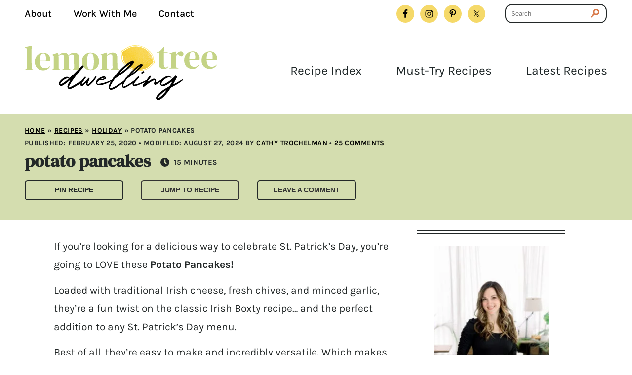

--- FILE ---
content_type: text/html; charset=UTF-8
request_url: https://www.lemontreedwelling.com/cheesy-irish-potato-pancakes/
body_size: 47381
content:
<!DOCTYPE html>
<html lang="en-US">
<head ><meta charset="UTF-8" /><script>if(navigator.userAgent.match(/MSIE|Internet Explorer/i)||navigator.userAgent.match(/Trident\/7\..*?rv:11/i)){var href=document.location.href;if(!href.match(/[?&]nowprocket/)){if(href.indexOf("?")==-1){if(href.indexOf("#")==-1){document.location.href=href+"?nowprocket=1"}else{document.location.href=href.replace("#","?nowprocket=1#")}}else{if(href.indexOf("#")==-1){document.location.href=href+"&nowprocket=1"}else{document.location.href=href.replace("#","&nowprocket=1#")}}}}</script><script>(()=>{class RocketLazyLoadScripts{constructor(){this.v="2.0.4",this.userEvents=["keydown","keyup","mousedown","mouseup","mousemove","mouseover","mouseout","touchmove","touchstart","touchend","touchcancel","wheel","click","dblclick","input"],this.attributeEvents=["onblur","onclick","oncontextmenu","ondblclick","onfocus","onmousedown","onmouseenter","onmouseleave","onmousemove","onmouseout","onmouseover","onmouseup","onmousewheel","onscroll","onsubmit"]}async t(){this.i(),this.o(),/iP(ad|hone)/.test(navigator.userAgent)&&this.h(),this.u(),this.l(this),this.m(),this.k(this),this.p(this),this._(),await Promise.all([this.R(),this.L()]),this.lastBreath=Date.now(),this.S(this),this.P(),this.D(),this.O(),this.M(),await this.C(this.delayedScripts.normal),await this.C(this.delayedScripts.defer),await this.C(this.delayedScripts.async),await this.T(),await this.F(),await this.j(),await this.A(),window.dispatchEvent(new Event("rocket-allScriptsLoaded")),this.everythingLoaded=!0,this.lastTouchEnd&&await new Promise(t=>setTimeout(t,500-Date.now()+this.lastTouchEnd)),this.I(),this.H(),this.U(),this.W()}i(){this.CSPIssue=sessionStorage.getItem("rocketCSPIssue"),document.addEventListener("securitypolicyviolation",t=>{this.CSPIssue||"script-src-elem"!==t.violatedDirective||"data"!==t.blockedURI||(this.CSPIssue=!0,sessionStorage.setItem("rocketCSPIssue",!0))},{isRocket:!0})}o(){window.addEventListener("pageshow",t=>{this.persisted=t.persisted,this.realWindowLoadedFired=!0},{isRocket:!0}),window.addEventListener("pagehide",()=>{this.onFirstUserAction=null},{isRocket:!0})}h(){let t;function e(e){t=e}window.addEventListener("touchstart",e,{isRocket:!0}),window.addEventListener("touchend",function i(o){o.changedTouches[0]&&t.changedTouches[0]&&Math.abs(o.changedTouches[0].pageX-t.changedTouches[0].pageX)<10&&Math.abs(o.changedTouches[0].pageY-t.changedTouches[0].pageY)<10&&o.timeStamp-t.timeStamp<200&&(window.removeEventListener("touchstart",e,{isRocket:!0}),window.removeEventListener("touchend",i,{isRocket:!0}),"INPUT"===o.target.tagName&&"text"===o.target.type||(o.target.dispatchEvent(new TouchEvent("touchend",{target:o.target,bubbles:!0})),o.target.dispatchEvent(new MouseEvent("mouseover",{target:o.target,bubbles:!0})),o.target.dispatchEvent(new PointerEvent("click",{target:o.target,bubbles:!0,cancelable:!0,detail:1,clientX:o.changedTouches[0].clientX,clientY:o.changedTouches[0].clientY})),event.preventDefault()))},{isRocket:!0})}q(t){this.userActionTriggered||("mousemove"!==t.type||this.firstMousemoveIgnored?"keyup"===t.type||"mouseover"===t.type||"mouseout"===t.type||(this.userActionTriggered=!0,this.onFirstUserAction&&this.onFirstUserAction()):this.firstMousemoveIgnored=!0),"click"===t.type&&t.preventDefault(),t.stopPropagation(),t.stopImmediatePropagation(),"touchstart"===this.lastEvent&&"touchend"===t.type&&(this.lastTouchEnd=Date.now()),"click"===t.type&&(this.lastTouchEnd=0),this.lastEvent=t.type,t.composedPath&&t.composedPath()[0].getRootNode()instanceof ShadowRoot&&(t.rocketTarget=t.composedPath()[0]),this.savedUserEvents.push(t)}u(){this.savedUserEvents=[],this.userEventHandler=this.q.bind(this),this.userEvents.forEach(t=>window.addEventListener(t,this.userEventHandler,{passive:!1,isRocket:!0})),document.addEventListener("visibilitychange",this.userEventHandler,{isRocket:!0})}U(){this.userEvents.forEach(t=>window.removeEventListener(t,this.userEventHandler,{passive:!1,isRocket:!0})),document.removeEventListener("visibilitychange",this.userEventHandler,{isRocket:!0}),this.savedUserEvents.forEach(t=>{(t.rocketTarget||t.target).dispatchEvent(new window[t.constructor.name](t.type,t))})}m(){const t="return false",e=Array.from(this.attributeEvents,t=>"data-rocket-"+t),i="["+this.attributeEvents.join("],[")+"]",o="[data-rocket-"+this.attributeEvents.join("],[data-rocket-")+"]",s=(e,i,o)=>{o&&o!==t&&(e.setAttribute("data-rocket-"+i,o),e["rocket"+i]=new Function("event",o),e.setAttribute(i,t))};new MutationObserver(t=>{for(const n of t)"attributes"===n.type&&(n.attributeName.startsWith("data-rocket-")||this.everythingLoaded?n.attributeName.startsWith("data-rocket-")&&this.everythingLoaded&&this.N(n.target,n.attributeName.substring(12)):s(n.target,n.attributeName,n.target.getAttribute(n.attributeName))),"childList"===n.type&&n.addedNodes.forEach(t=>{if(t.nodeType===Node.ELEMENT_NODE)if(this.everythingLoaded)for(const i of[t,...t.querySelectorAll(o)])for(const t of i.getAttributeNames())e.includes(t)&&this.N(i,t.substring(12));else for(const e of[t,...t.querySelectorAll(i)])for(const t of e.getAttributeNames())this.attributeEvents.includes(t)&&s(e,t,e.getAttribute(t))})}).observe(document,{subtree:!0,childList:!0,attributeFilter:[...this.attributeEvents,...e]})}I(){this.attributeEvents.forEach(t=>{document.querySelectorAll("[data-rocket-"+t+"]").forEach(e=>{this.N(e,t)})})}N(t,e){const i=t.getAttribute("data-rocket-"+e);i&&(t.setAttribute(e,i),t.removeAttribute("data-rocket-"+e))}k(t){Object.defineProperty(HTMLElement.prototype,"onclick",{get(){return this.rocketonclick||null},set(e){this.rocketonclick=e,this.setAttribute(t.everythingLoaded?"onclick":"data-rocket-onclick","this.rocketonclick(event)")}})}S(t){function e(e,i){let o=e[i];e[i]=null,Object.defineProperty(e,i,{get:()=>o,set(s){t.everythingLoaded?o=s:e["rocket"+i]=o=s}})}e(document,"onreadystatechange"),e(window,"onload"),e(window,"onpageshow");try{Object.defineProperty(document,"readyState",{get:()=>t.rocketReadyState,set(e){t.rocketReadyState=e},configurable:!0}),document.readyState="loading"}catch(t){console.log("WPRocket DJE readyState conflict, bypassing")}}l(t){this.originalAddEventListener=EventTarget.prototype.addEventListener,this.originalRemoveEventListener=EventTarget.prototype.removeEventListener,this.savedEventListeners=[],EventTarget.prototype.addEventListener=function(e,i,o){o&&o.isRocket||!t.B(e,this)&&!t.userEvents.includes(e)||t.B(e,this)&&!t.userActionTriggered||e.startsWith("rocket-")||t.everythingLoaded?t.originalAddEventListener.call(this,e,i,o):(t.savedEventListeners.push({target:this,remove:!1,type:e,func:i,options:o}),"mouseenter"!==e&&"mouseleave"!==e||t.originalAddEventListener.call(this,e,t.savedUserEvents.push,o))},EventTarget.prototype.removeEventListener=function(e,i,o){o&&o.isRocket||!t.B(e,this)&&!t.userEvents.includes(e)||t.B(e,this)&&!t.userActionTriggered||e.startsWith("rocket-")||t.everythingLoaded?t.originalRemoveEventListener.call(this,e,i,o):t.savedEventListeners.push({target:this,remove:!0,type:e,func:i,options:o})}}J(t,e){this.savedEventListeners=this.savedEventListeners.filter(i=>{let o=i.type,s=i.target||window;return e!==o||t!==s||(this.B(o,s)&&(i.type="rocket-"+o),this.$(i),!1)})}H(){EventTarget.prototype.addEventListener=this.originalAddEventListener,EventTarget.prototype.removeEventListener=this.originalRemoveEventListener,this.savedEventListeners.forEach(t=>this.$(t))}$(t){t.remove?this.originalRemoveEventListener.call(t.target,t.type,t.func,t.options):this.originalAddEventListener.call(t.target,t.type,t.func,t.options)}p(t){let e;function i(e){return t.everythingLoaded?e:e.split(" ").map(t=>"load"===t||t.startsWith("load.")?"rocket-jquery-load":t).join(" ")}function o(o){function s(e){const s=o.fn[e];o.fn[e]=o.fn.init.prototype[e]=function(){return this[0]===window&&t.userActionTriggered&&("string"==typeof arguments[0]||arguments[0]instanceof String?arguments[0]=i(arguments[0]):"object"==typeof arguments[0]&&Object.keys(arguments[0]).forEach(t=>{const e=arguments[0][t];delete arguments[0][t],arguments[0][i(t)]=e})),s.apply(this,arguments),this}}if(o&&o.fn&&!t.allJQueries.includes(o)){const e={DOMContentLoaded:[],"rocket-DOMContentLoaded":[]};for(const t in e)document.addEventListener(t,()=>{e[t].forEach(t=>t())},{isRocket:!0});o.fn.ready=o.fn.init.prototype.ready=function(i){function s(){parseInt(o.fn.jquery)>2?setTimeout(()=>i.bind(document)(o)):i.bind(document)(o)}return"function"==typeof i&&(t.realDomReadyFired?!t.userActionTriggered||t.fauxDomReadyFired?s():e["rocket-DOMContentLoaded"].push(s):e.DOMContentLoaded.push(s)),o([])},s("on"),s("one"),s("off"),t.allJQueries.push(o)}e=o}t.allJQueries=[],o(window.jQuery),Object.defineProperty(window,"jQuery",{get:()=>e,set(t){o(t)}})}P(){const t=new Map;document.write=document.writeln=function(e){const i=document.currentScript,o=document.createRange(),s=i.parentElement;let n=t.get(i);void 0===n&&(n=i.nextSibling,t.set(i,n));const c=document.createDocumentFragment();o.setStart(c,0),c.appendChild(o.createContextualFragment(e)),s.insertBefore(c,n)}}async R(){return new Promise(t=>{this.userActionTriggered?t():this.onFirstUserAction=t})}async L(){return new Promise(t=>{document.addEventListener("DOMContentLoaded",()=>{this.realDomReadyFired=!0,t()},{isRocket:!0})})}async j(){return this.realWindowLoadedFired?Promise.resolve():new Promise(t=>{window.addEventListener("load",t,{isRocket:!0})})}M(){this.pendingScripts=[];this.scriptsMutationObserver=new MutationObserver(t=>{for(const e of t)e.addedNodes.forEach(t=>{"SCRIPT"!==t.tagName||t.noModule||t.isWPRocket||this.pendingScripts.push({script:t,promise:new Promise(e=>{const i=()=>{const i=this.pendingScripts.findIndex(e=>e.script===t);i>=0&&this.pendingScripts.splice(i,1),e()};t.addEventListener("load",i,{isRocket:!0}),t.addEventListener("error",i,{isRocket:!0}),setTimeout(i,1e3)})})})}),this.scriptsMutationObserver.observe(document,{childList:!0,subtree:!0})}async F(){await this.X(),this.pendingScripts.length?(await this.pendingScripts[0].promise,await this.F()):this.scriptsMutationObserver.disconnect()}D(){this.delayedScripts={normal:[],async:[],defer:[]},document.querySelectorAll("script[type$=rocketlazyloadscript]").forEach(t=>{t.hasAttribute("data-rocket-src")?t.hasAttribute("async")&&!1!==t.async?this.delayedScripts.async.push(t):t.hasAttribute("defer")&&!1!==t.defer||"module"===t.getAttribute("data-rocket-type")?this.delayedScripts.defer.push(t):this.delayedScripts.normal.push(t):this.delayedScripts.normal.push(t)})}async _(){await this.L();let t=[];document.querySelectorAll("script[type$=rocketlazyloadscript][data-rocket-src]").forEach(e=>{let i=e.getAttribute("data-rocket-src");if(i&&!i.startsWith("data:")){i.startsWith("//")&&(i=location.protocol+i);try{const o=new URL(i).origin;o!==location.origin&&t.push({src:o,crossOrigin:e.crossOrigin||"module"===e.getAttribute("data-rocket-type")})}catch(t){}}}),t=[...new Map(t.map(t=>[JSON.stringify(t),t])).values()],this.Y(t,"preconnect")}async G(t){if(await this.K(),!0!==t.noModule||!("noModule"in HTMLScriptElement.prototype))return new Promise(e=>{let i;function o(){(i||t).setAttribute("data-rocket-status","executed"),e()}try{if(navigator.userAgent.includes("Firefox/")||""===navigator.vendor||this.CSPIssue)i=document.createElement("script"),[...t.attributes].forEach(t=>{let e=t.nodeName;"type"!==e&&("data-rocket-type"===e&&(e="type"),"data-rocket-src"===e&&(e="src"),i.setAttribute(e,t.nodeValue))}),t.text&&(i.text=t.text),t.nonce&&(i.nonce=t.nonce),i.hasAttribute("src")?(i.addEventListener("load",o,{isRocket:!0}),i.addEventListener("error",()=>{i.setAttribute("data-rocket-status","failed-network"),e()},{isRocket:!0}),setTimeout(()=>{i.isConnected||e()},1)):(i.text=t.text,o()),i.isWPRocket=!0,t.parentNode.replaceChild(i,t);else{const i=t.getAttribute("data-rocket-type"),s=t.getAttribute("data-rocket-src");i?(t.type=i,t.removeAttribute("data-rocket-type")):t.removeAttribute("type"),t.addEventListener("load",o,{isRocket:!0}),t.addEventListener("error",i=>{this.CSPIssue&&i.target.src.startsWith("data:")?(console.log("WPRocket: CSP fallback activated"),t.removeAttribute("src"),this.G(t).then(e)):(t.setAttribute("data-rocket-status","failed-network"),e())},{isRocket:!0}),s?(t.fetchPriority="high",t.removeAttribute("data-rocket-src"),t.src=s):t.src="data:text/javascript;base64,"+window.btoa(unescape(encodeURIComponent(t.text)))}}catch(i){t.setAttribute("data-rocket-status","failed-transform"),e()}});t.setAttribute("data-rocket-status","skipped")}async C(t){const e=t.shift();return e?(e.isConnected&&await this.G(e),this.C(t)):Promise.resolve()}O(){this.Y([...this.delayedScripts.normal,...this.delayedScripts.defer,...this.delayedScripts.async],"preload")}Y(t,e){this.trash=this.trash||[];let i=!0;var o=document.createDocumentFragment();t.forEach(t=>{const s=t.getAttribute&&t.getAttribute("data-rocket-src")||t.src;if(s&&!s.startsWith("data:")){const n=document.createElement("link");n.href=s,n.rel=e,"preconnect"!==e&&(n.as="script",n.fetchPriority=i?"high":"low"),t.getAttribute&&"module"===t.getAttribute("data-rocket-type")&&(n.crossOrigin=!0),t.crossOrigin&&(n.crossOrigin=t.crossOrigin),t.integrity&&(n.integrity=t.integrity),t.nonce&&(n.nonce=t.nonce),o.appendChild(n),this.trash.push(n),i=!1}}),document.head.appendChild(o)}W(){this.trash.forEach(t=>t.remove())}async T(){try{document.readyState="interactive"}catch(t){}this.fauxDomReadyFired=!0;try{await this.K(),this.J(document,"readystatechange"),document.dispatchEvent(new Event("rocket-readystatechange")),await this.K(),document.rocketonreadystatechange&&document.rocketonreadystatechange(),await this.K(),this.J(document,"DOMContentLoaded"),document.dispatchEvent(new Event("rocket-DOMContentLoaded")),await this.K(),this.J(window,"DOMContentLoaded"),window.dispatchEvent(new Event("rocket-DOMContentLoaded"))}catch(t){console.error(t)}}async A(){try{document.readyState="complete"}catch(t){}try{await this.K(),this.J(document,"readystatechange"),document.dispatchEvent(new Event("rocket-readystatechange")),await this.K(),document.rocketonreadystatechange&&document.rocketonreadystatechange(),await this.K(),this.J(window,"load"),window.dispatchEvent(new Event("rocket-load")),await this.K(),window.rocketonload&&window.rocketonload(),await this.K(),this.allJQueries.forEach(t=>t(window).trigger("rocket-jquery-load")),await this.K(),this.J(window,"pageshow");const t=new Event("rocket-pageshow");t.persisted=this.persisted,window.dispatchEvent(t),await this.K(),window.rocketonpageshow&&window.rocketonpageshow({persisted:this.persisted})}catch(t){console.error(t)}}async K(){Date.now()-this.lastBreath>45&&(await this.X(),this.lastBreath=Date.now())}async X(){return document.hidden?new Promise(t=>setTimeout(t)):new Promise(t=>requestAnimationFrame(t))}B(t,e){return e===document&&"readystatechange"===t||(e===document&&"DOMContentLoaded"===t||(e===window&&"DOMContentLoaded"===t||(e===window&&"load"===t||e===window&&"pageshow"===t)))}static run(){(new RocketLazyLoadScripts).t()}}RocketLazyLoadScripts.run()})();</script>

<meta name="viewport" content="width=device-width, initial-scale=1" />
<meta name='robots' content='index, follow, max-image-preview:large, max-snippet:-1, max-video-preview:-1' />
	<style>img:is([sizes="auto" i], [sizes^="auto," i]) { contain-intrinsic-size: 3000px 1500px }</style>
	
	<!-- This site is optimized with the Yoast SEO Premium plugin v26.7 (Yoast SEO v26.7) - https://yoast.com/wordpress/plugins/seo/ -->
	<title>Cheesy Irish Potato Pancakes</title>
<link data-rocket-prefetch href="https://www.googletagmanager.com" rel="dns-prefetch">
<link data-rocket-prefetch href="https://assets.pinterest.com" rel="dns-prefetch">
<link data-rocket-prefetch href="https://exchange.mediavine.com" rel="dns-prefetch">
<link data-rocket-prefetch href="https://scripts.mediavine.com" rel="dns-prefetch">
<link data-rocket-prefetch href="https://securepubads.g.doubleclick.net" rel="dns-prefetch">
<link data-rocket-prefetch href="https://f.convertkit.com" rel="dns-prefetch">
<link data-rocket-preload as="style" data-wpr-hosted-gf-parameters="family=Karla:ital,wght@0,400;0,500;0,700;1,400;1,500&family=DM+Serif+Display&display=swap" href="https://www.lemontreedwelling.com/wp-content/cache/fonts/1/google-fonts/css/7/3/0/cb0570565ee55f26fd1a13c696b61.css" rel="preload">
<link crossorigin data-rocket-preload as="font" href="https://www.lemontreedwelling.com/wp-content/cache/fonts/1/google-fonts/fonts/s/karla/v33/qkB_XvYC6trAT7RQNNK2EG7SIwPWMNlCVytER0IPh7KX59Z0CnSKbGkv.woff2" rel="preload">
<link crossorigin data-rocket-preload as="font" href="https://www.lemontreedwelling.com/wp-content/cache/fonts/1/google-fonts/fonts/s/dmserifdisplay/v17/-nFnOHM81r4j6k0gjAW3mujVU2B2G_Bx0g.woff2" rel="preload">
<link data-wpr-hosted-gf-parameters="family=Karla:ital,wght@0,400;0,500;0,700;1,400;1,500&family=DM+Serif+Display&display=swap" href="https://www.lemontreedwelling.com/wp-content/cache/fonts/1/google-fonts/css/7/3/0/cb0570565ee55f26fd1a13c696b61.css" media="print" onload="this.media=&#039;all&#039;" rel="stylesheet">
<noscript data-wpr-hosted-gf-parameters=""><link rel="stylesheet" href="https://fonts.googleapis.com/css2?family=Karla:ital,wght@0,400;0,500;0,700;1,400;1,500&#038;family=DM+Serif+Display&#038;display=swap"></noscript><link rel="preload" data-rocket-preload as="image" href="https://lemontreedwelling.com/wp-content/uploads/2015/03/cheesy-irish-potato-pancakes-3-1.jpg" imagesrcset="https://www.lemontreedwelling.com/wp-content/uploads/2015/03/cheesy-irish-potato-pancakes-3-1.jpg 1200w, https://www.lemontreedwelling.com/wp-content/uploads/2015/03/cheesy-irish-potato-pancakes-3-1-467x700.jpg 467w, https://www.lemontreedwelling.com/wp-content/uploads/2015/03/cheesy-irish-potato-pancakes-3-1-683x1024.jpg 683w, https://www.lemontreedwelling.com/wp-content/uploads/2015/03/cheesy-irish-potato-pancakes-3-1-768x1152.jpg 768w, https://www.lemontreedwelling.com/wp-content/uploads/2015/03/cheesy-irish-potato-pancakes-3-1-1024x1536.jpg 1024w, https://www.lemontreedwelling.com/wp-content/uploads/2015/03/cheesy-irish-potato-pancakes-3-1-720x1080.jpg 720w, https://www.lemontreedwelling.com/wp-content/uploads/2015/03/cheesy-irish-potato-pancakes-3-1-360x540.jpg 360w, https://www.lemontreedwelling.com/wp-content/uploads/2015/03/cheesy-irish-potato-pancakes-3-1-180x270.jpg 180w, https://www.lemontreedwelling.com/wp-content/uploads/2015/03/cheesy-irish-potato-pancakes-3-1-735x1103.jpg 735w" imagesizes="auto, (max-width: 1200px) 100vw, 1200px" fetchpriority="high">
	<meta name="description" content="Savory Irish Potato Pancakes, loaded with cheese, fresh chives, and minced garlic for a delicious twist that&#039;s perfect for breakfast, lunch, or dinner!" />
	<link rel="canonical" href="https://www.lemontreedwelling.com/cheesy-irish-potato-pancakes/" />
	<meta name="author" content="Cathy Trochelman" />
	<meta name="twitter:label1" content="Written by" />
	<meta name="twitter:data1" content="Cathy Trochelman" />
	<meta name="twitter:label2" content="Est. reading time" />
	<meta name="twitter:data2" content="4 minutes" />
	<script type="application/ld+json" class="yoast-schema-graph">{"@context":"https://schema.org","@graph":[{"@type":"Article","@id":"https://www.lemontreedwelling.com/cheesy-irish-potato-pancakes/#article","isPartOf":{"@id":"https://www.lemontreedwelling.com/cheesy-irish-potato-pancakes/"},"author":{"name":"Cathy Trochelman","@id":"https://www.lemontreedwelling.com/#/schema/person/d3927fbf62f805a2b6a68d7ce0f50ce2"},"headline":"Potato Pancakes","datePublished":"2020-02-25T07:08:04+00:00","dateModified":"2024-08-27T17:20:16+00:00","wordCount":846,"commentCount":25,"publisher":{"@id":"https://www.lemontreedwelling.com/#organization"},"image":{"@id":"https://www.lemontreedwelling.com/cheesy-irish-potato-pancakes/#primaryimage"},"thumbnailUrl":"https://www.lemontreedwelling.com/wp-content/uploads/2015/03/cheesy-irish-potato-pancakes-featured.jpg","articleSection":["Holiday","Main Dishes"],"inLanguage":"en-US","potentialAction":[{"@type":"CommentAction","name":"Comment","target":["https://www.lemontreedwelling.com/cheesy-irish-potato-pancakes/#respond"]}]},{"@type":"WebPage","@id":"https://www.lemontreedwelling.com/cheesy-irish-potato-pancakes/","url":"https://www.lemontreedwelling.com/cheesy-irish-potato-pancakes/","name":"Cheesy Irish Potato Pancakes","isPartOf":{"@id":"https://www.lemontreedwelling.com/#website"},"primaryImageOfPage":{"@id":"https://www.lemontreedwelling.com/cheesy-irish-potato-pancakes/#primaryimage"},"image":{"@id":"https://www.lemontreedwelling.com/cheesy-irish-potato-pancakes/#primaryimage"},"thumbnailUrl":"https://www.lemontreedwelling.com/wp-content/uploads/2015/03/cheesy-irish-potato-pancakes-featured.jpg","datePublished":"2020-02-25T07:08:04+00:00","dateModified":"2024-08-27T17:20:16+00:00","description":"Savory Irish Potato Pancakes, loaded with cheese, fresh chives, and minced garlic for a delicious twist that's perfect for breakfast, lunch, or dinner!","breadcrumb":{"@id":"https://www.lemontreedwelling.com/cheesy-irish-potato-pancakes/#breadcrumb"},"inLanguage":"en-US","potentialAction":[{"@type":"ReadAction","target":["https://www.lemontreedwelling.com/cheesy-irish-potato-pancakes/"]}]},{"@type":"ImageObject","inLanguage":"en-US","@id":"https://www.lemontreedwelling.com/cheesy-irish-potato-pancakes/#primaryimage","url":"https://www.lemontreedwelling.com/wp-content/uploads/2015/03/cheesy-irish-potato-pancakes-featured.jpg","contentUrl":"https://www.lemontreedwelling.com/wp-content/uploads/2015/03/cheesy-irish-potato-pancakes-featured.jpg","width":1200,"height":1200},{"@type":"BreadcrumbList","@id":"https://www.lemontreedwelling.com/cheesy-irish-potato-pancakes/#breadcrumb","itemListElement":[{"@type":"ListItem","position":1,"name":"Home","item":"https://www.lemontreedwelling.com/"},{"@type":"ListItem","position":2,"name":"Recipes","item":"https://www.lemontreedwelling.com/recipes/"},{"@type":"ListItem","position":3,"name":"Holiday","item":"https://www.lemontreedwelling.com/category/holiday/"},{"@type":"ListItem","position":4,"name":"Potato Pancakes"}]},{"@type":"WebSite","@id":"https://www.lemontreedwelling.com/#website","url":"https://www.lemontreedwelling.com/","name":"Lemon Tree Dwelling","description":"Fresh Recipes for Everyday Life","publisher":{"@id":"https://www.lemontreedwelling.com/#organization"},"potentialAction":[{"@type":"SearchAction","target":{"@type":"EntryPoint","urlTemplate":"https://www.lemontreedwelling.com/?s={search_term_string}"},"query-input":{"@type":"PropertyValueSpecification","valueRequired":true,"valueName":"search_term_string"}}],"inLanguage":"en-US"},{"@type":"Organization","@id":"https://www.lemontreedwelling.com/#organization","name":"Lemon Tree Dwelling","url":"https://www.lemontreedwelling.com/","logo":{"@type":"ImageObject","inLanguage":"en-US","@id":"https://www.lemontreedwelling.com/#/schema/logo/image/","url":"https://www.lemontreedwelling.com/wp-content/uploads/2014/01/Lemon-Tree-Dwelling-BUTTON.jpg","contentUrl":"https://www.lemontreedwelling.com/wp-content/uploads/2014/01/Lemon-Tree-Dwelling-BUTTON.jpg","width":150,"height":150,"caption":"Lemon Tree Dwelling"},"image":{"@id":"https://www.lemontreedwelling.com/#/schema/logo/image/"},"sameAs":["https://www.facebook.com/LemonTreeDwelling/","https://x.com/LemonTreeCathy","https://www.instagram.com/cathy_lemontreedwelling/","https://www.pinterest.com/lemontreecathy/"]},{"@type":"Person","@id":"https://www.lemontreedwelling.com/#/schema/person/d3927fbf62f805a2b6a68d7ce0f50ce2","name":"Cathy Trochelman","sameAs":["https://www.lemontreedwelling.com/about-me/"]},{"@type":"Recipe","name":"Potato Pancakes","author":{"@type":"Person","name":"Cathy Trochelman"},"description":"","datePublished":"2020-02-25T01:08:04+00:00","image":["https://www.lemontreedwelling.com/wp-content/uploads/2015/03/cheesy-irish-potato-pancakes-featured.jpg","https://www.lemontreedwelling.com/wp-content/uploads/2015/03/cheesy-irish-potato-pancakes-featured-500x500.jpg","https://www.lemontreedwelling.com/wp-content/uploads/2015/03/cheesy-irish-potato-pancakes-featured-500x375.jpg","https://www.lemontreedwelling.com/wp-content/uploads/2015/03/cheesy-irish-potato-pancakes-featured-480x270.jpg"],"recipeYield":["10"],"prepTime":"PT10M","cookTime":"PT5M","totalTime":"PT15M","recipeIngredient":["2 Tbsp. butter","1 c. mashed potatoes (approx. 2 medium potatoes)","1 c. raw grated potatoes (approx. 2 medium potatoes)","1 c. flour","1 c. cheddar cheese (I used Kerrygold Skellig)","1/4 c. milk","2 Tbsp. fresh chives","4 cloves minced garlic","1 tsp. sea salt","1/2 tsp. fresh ground pepper","eggs (prepared over easy or according to taste)"],"recipeInstructions":[{"@type":"HowToStep","text":"Combine potatoes, flour, cheese, milk, and seasonings in a medium mixing bowl. Stir until well combined.","name":"Combine potatoes, flour, cheese, milk, and seasonings in a medium mixing bowl. Stir until well combined.","url":"https://www.lemontreedwelling.com/cheesy-irish-potato-pancakes/#wprm-recipe-30320-step-0-0"},{"@type":"HowToStep","text":"Melt butter in a skillet over medium heat.","name":"Melt butter in a skillet over medium heat.","url":"https://www.lemontreedwelling.com/cheesy-irish-potato-pancakes/#wprm-recipe-30320-step-0-1"},{"@type":"HowToStep","text":"Pour patter into prepared skillet to make pancakes; cook until golden brown and flip. Cook until both sides are golden brown.","name":"Pour patter into prepared skillet to make pancakes; cook until golden brown and flip. Cook until both sides are golden brown.","url":"https://www.lemontreedwelling.com/cheesy-irish-potato-pancakes/#wprm-recipe-30320-step-0-2"},{"@type":"HowToStep","text":"Top with eggs and additional fresh chives.","name":"Top with eggs and additional fresh chives.","url":"https://www.lemontreedwelling.com/cheesy-irish-potato-pancakes/#wprm-recipe-30320-step-0-3"}],"aggregateRating":{"@type":"AggregateRating","ratingValue":"2.34","ratingCount":"3","reviewCount":"3"},"review":[{"@type":"Review","reviewRating":{"@type":"Rating","ratingValue":"5"},"reviewBody":"Oh yum! I could almost book a flight to Ireland thinking about these. I will have to make them soon.","author":{"@type":"Person","name":"Simone"},"datePublished":"2018-06-08"},{"@type":"Review","reviewRating":{"@type":"Rating","ratingValue":"1"},"reviewBody":"I seems that the positive reviews have been from people who have not made the recipe.  I have to agree with those who have actually made these potato pancakes.  They are bland and gooey inside.  We will have toast with our eggs today.","author":{"@type":"Person","name":"susan"},"datePublished":"2018-05-20"},{"@type":"Review","reviewRating":{"@type":"Rating","ratingValue":"1"},"reviewBody":"yes that's right they spend too much time hyping it up so that inevitably you are disappointed. After all it's just a potato pancake. Which is why I avoid the ridiculous blog ... because I don't care about you or your family ... and go right to the recipe. Like I said just another potato pancake. Ho ... bloody ... hum.","author":{"@type":"Person","name":"Ish Fisher"},"datePublished":"2017-03-16"}],"recipeCategory":["Main Dishes"],"keywords":"Boxty, Potato Pancakes","nutrition":{"@type":"NutritionInformation","servingSize":"8 -10 pancakes","calories":"210 kcal","carbohydrateContent":"32 g","proteinContent":"8 g","fatContent":"6 g","saturatedFatContent":"3 g","cholesterolContent":"31 mg","sodiumContent":"285 mg","fiberContent":"3 g","sugarContent":"1 g","unsaturatedFatContent":"2 g"},"@id":"https://www.lemontreedwelling.com/cheesy-irish-potato-pancakes/#recipe","isPartOf":{"@id":"https://www.lemontreedwelling.com/cheesy-irish-potato-pancakes/#article"},"mainEntityOfPage":"https://www.lemontreedwelling.com/cheesy-irish-potato-pancakes/"}]}</script>
	<!-- / Yoast SEO Premium plugin. -->


<!-- Hubbub v.2.28.0 https://morehubbub.com/ -->
<meta property="og:locale" content="en_US" />
<meta property="og:type" content="article" />
<meta property="og:title" content="Cheesy Irish Potato Pancakes" />
<meta property="og:description" content="Savory Irish Potato Pancakes, loaded with cheese, fresh chives, and minced garlic for a delicious twist that&#039;s perfect for breakfast, lunch, or dinner!" />
<meta property="og:url" content="https://www.lemontreedwelling.com/cheesy-irish-potato-pancakes/" />
<meta property="og:site_name" content="Lemon Tree Dwelling" />
<meta property="og:updated_time" content="2024-08-27T12:20:16+00:00" />
<meta property="article:published_time" content="2020-02-25T01:08:04+00:00" />
<meta property="article:modified_time" content="2024-08-27T12:20:16+00:00" />
<meta name="twitter:card" content="summary_large_image" />
<meta name="twitter:title" content="Cheesy Irish Potato Pancakes" />
<meta name="twitter:description" content="Savory Irish Potato Pancakes, loaded with cheese, fresh chives, and minced garlic for a delicious twist that&#039;s perfect for breakfast, lunch, or dinner!" />
<meta class="flipboard-article" content="Savory Irish Potato Pancakes, loaded with cheese, fresh chives, and minced garlic for a delicious twist that&#039;s perfect for breakfast, lunch, or dinner!" />
<meta property="og:image" content="https://www.lemontreedwelling.com/wp-content/uploads/2015/03/cheesy-irish-potato-pancakes-featured.jpg" />
<meta name="twitter:image" content="https://www.lemontreedwelling.com/wp-content/uploads/2015/03/cheesy-irish-potato-pancakes-featured.jpg" />
<meta property="og:image:width" content="1200" />
<meta property="og:image:height" content="1200" />
<!-- Hubbub v.2.28.0 https://morehubbub.com/ -->
<link rel='dns-prefetch' href='//scripts.mediavine.com' />
<link rel='dns-prefetch' href='//fonts.googleapis.com' />
<link href='https://fonts.gstatic.com' crossorigin rel='preconnect' />
<link rel="alternate" type="application/rss+xml" title="Lemon Tree Dwelling &raquo; Feed" href="https://www.lemontreedwelling.com/feed/" />
<link rel="alternate" type="application/rss+xml" title="Lemon Tree Dwelling &raquo; Comments Feed" href="https://www.lemontreedwelling.com/comments/feed/" />
<link rel="alternate" type="application/rss+xml" title="Lemon Tree Dwelling &raquo; Potato Pancakes Comments Feed" href="https://www.lemontreedwelling.com/cheesy-irish-potato-pancakes/feed/" />
<script type="rocketlazyloadscript">(()=>{"use strict";const e=[400,500,600,700,800,900],t=e=>`wprm-min-${e}`,n=e=>`wprm-max-${e}`,s=new Set,o="ResizeObserver"in window,r=o?new ResizeObserver((e=>{for(const t of e)c(t.target)})):null,i=.5/(window.devicePixelRatio||1);function c(s){const o=s.getBoundingClientRect().width||0;for(let r=0;r<e.length;r++){const c=e[r],a=o<=c+i;o>c+i?s.classList.add(t(c)):s.classList.remove(t(c)),a?s.classList.add(n(c)):s.classList.remove(n(c))}}function a(e){s.has(e)||(s.add(e),r&&r.observe(e),c(e))}!function(e=document){e.querySelectorAll(".wprm-recipe").forEach(a)}();if(new MutationObserver((e=>{for(const t of e)for(const e of t.addedNodes)e instanceof Element&&(e.matches?.(".wprm-recipe")&&a(e),e.querySelectorAll?.(".wprm-recipe").forEach(a))})).observe(document.documentElement,{childList:!0,subtree:!0}),!o){let e=0;addEventListener("resize",(()=>{e&&cancelAnimationFrame(e),e=requestAnimationFrame((()=>s.forEach(c)))}),{passive:!0})}})();</script><link data-minify="1" rel='stylesheet' id='lemon-tree-dwelling-css' href='https://www.lemontreedwelling.com/wp-content/cache/min/1/wp-content/themes/LemonTreeDwelling_2022/style.css?ver=1769193751' type='text/css' media='all' />
<style id='wp-emoji-styles-inline-css' type='text/css'>

	img.wp-smiley, img.emoji {
		display: inline !important;
		border: none !important;
		box-shadow: none !important;
		height: 1em !important;
		width: 1em !important;
		margin: 0 0.07em !important;
		vertical-align: -0.1em !important;
		background: none !important;
		padding: 0 !important;
	}
</style>
<link rel='stylesheet' id='wp-block-library-css' href='https://www.lemontreedwelling.com/wp-includes/css/dist/block-library/style.min.css?ver=6.8.3' type='text/css' media='all' />
<style id='classic-theme-styles-inline-css' type='text/css'>
/*! This file is auto-generated */
.wp-block-button__link{color:#fff;background-color:#32373c;border-radius:9999px;box-shadow:none;text-decoration:none;padding:calc(.667em + 2px) calc(1.333em + 2px);font-size:1.125em}.wp-block-file__button{background:#32373c;color:#fff;text-decoration:none}
</style>
<style id='safe-svg-svg-icon-style-inline-css' type='text/css'>
.safe-svg-cover{text-align:center}.safe-svg-cover .safe-svg-inside{display:inline-block;max-width:100%}.safe-svg-cover svg{fill:currentColor;height:100%;max-height:100%;max-width:100%;width:100%}

</style>
<style id='social-pug-action-button-style-inline-css' type='text/css'>
.dpsp-action-buttons{align-items:stretch!important;display:flex;flex-wrap:wrap;gap:var(--wp--style--block-gap,.5em)}.dpsp-action-button__link{align-items:center;display:inline-flex!important;flex-wrap:wrap;gap:.5em;justify-content:center;text-decoration:none}.dpsp-action-button{margin-block-start:0!important}.dpsp-action-button__icon svg{height:100%;width:100%;fill:currentColor;display:block;overflow:visible}.dpsp-action-button__icon{align-items:center;display:inline-flex!important;flex-shrink:0;flex:0 0 auto;height:32px;justify-content:center;line-height:1;transform:scale(75%);vertical-align:middle;width:32px}.dpsp-action-button__label{word-break:normal!important}.dpsp-action-button.is-style-outline .wp-block-button__link{background:#0000 none;border:1px solid;color:currentColor;padding:calc(1rem - 1px) calc(2.25rem - 1px)}.dpsp-action-button.wp-block-button__width-33{width:calc(33.33333% - var(--wp--style--block-gap, .5em)*2/3)}.dpsp-action-button.wp-block-button__width-66{width:calc(66% - var(--wp--style--block-gap, .5em)*.5)}.dpsp-action-button.wp-block-button__width-100,.dpsp-action-button.wp-block-button__width-100 a{width:100%!important}@media screen and (max-width:480px){.dpsp-action-button.wp-block-button__mobile-width-25{flex-basis:auto!important;width:calc(25% - var(--wp--style--block-gap, .5em)*2/4)!important}.dpsp-action-button.wp-block-button__mobile-width-33{flex-basis:auto!important;width:calc(33.33333% - var(--wp--style--block-gap, .5em)*2/3)!important}.dpsp-action-button.wp-block-button__mobile-width-50{flex-basis:auto!important;width:calc(50% - var(--wp--style--block-gap, .5em)*2/2)!important}.dpsp-action-button.wp-block-button__mobile-width-66{flex-basis:auto!important;width:calc(66% - var(--wp--style--block-gap, .5em)*.5)!important}.dpsp-action-button.wp-block-button__mobile-width-75{flex-basis:auto!important;width:calc(75% - var(--wp--style--block-gap, .5em)*.5)!important}:not(.block-editor__container *) .dpsp-action-button.wp-block-button__mobile-width-100{width:100%!important}}.feast-plugin .entry-content .dpsp-action-button__link.has-background{margin:0!important;padding:calc(.667em + 2px) calc(1.333em + 2px)!important}.wp-theme-kadence .content-wrap .entry-content .dpsp-action-button__link.has-background{padding:.4em 1em!important}

</style>
<link data-minify="1" rel='stylesheet' id='wprm-public-css' href='https://www.lemontreedwelling.com/wp-content/cache/min/1/wp-content/plugins/wp-recipe-maker/dist/public-modern.css?ver=1769193751' type='text/css' media='all' />
<link data-minify="1" rel='stylesheet' id='wprmp-public-css' href='https://www.lemontreedwelling.com/wp-content/cache/min/1/wp-content/plugins/wp-recipe-maker-premium/dist/public-pro.css?ver=1769193751' type='text/css' media='all' />
<link data-minify="1" rel='stylesheet' id='convertkit-broadcasts-css' href='https://www.lemontreedwelling.com/wp-content/cache/min/1/wp-content/plugins/convertkit/resources/frontend/css/broadcasts.css?ver=1769193751' type='text/css' media='all' />
<link data-minify="1" rel='stylesheet' id='convertkit-button-css' href='https://www.lemontreedwelling.com/wp-content/cache/min/1/wp-content/plugins/convertkit/resources/frontend/css/button.css?ver=1769193751' type='text/css' media='all' />
<link data-minify="1" rel='stylesheet' id='convertkit-form-css' href='https://www.lemontreedwelling.com/wp-content/cache/min/1/wp-content/plugins/convertkit/resources/frontend/css/form.css?ver=1769193751' type='text/css' media='all' />
<link data-minify="1" rel='stylesheet' id='convertkit-form-builder-field-css' href='https://www.lemontreedwelling.com/wp-content/cache/min/1/wp-content/plugins/convertkit/resources/frontend/css/form-builder.css?ver=1769193751' type='text/css' media='all' />
<link data-minify="1" rel='stylesheet' id='convertkit-form-builder-css' href='https://www.lemontreedwelling.com/wp-content/cache/min/1/wp-content/plugins/convertkit/resources/frontend/css/form-builder.css?ver=1769193751' type='text/css' media='all' />
<style id='global-styles-inline-css' type='text/css'>
:root{--wp--preset--aspect-ratio--square: 1;--wp--preset--aspect-ratio--4-3: 4/3;--wp--preset--aspect-ratio--3-4: 3/4;--wp--preset--aspect-ratio--3-2: 3/2;--wp--preset--aspect-ratio--2-3: 2/3;--wp--preset--aspect-ratio--16-9: 16/9;--wp--preset--aspect-ratio--9-16: 9/16;--wp--preset--color--black: #000000;--wp--preset--color--cyan-bluish-gray: #abb8c3;--wp--preset--color--white: #ffffff;--wp--preset--color--pale-pink: #f78da7;--wp--preset--color--vivid-red: #cf2e2e;--wp--preset--color--luminous-vivid-orange: #ff6900;--wp--preset--color--luminous-vivid-amber: #fcb900;--wp--preset--color--light-green-cyan: #7bdcb5;--wp--preset--color--vivid-green-cyan: #00d084;--wp--preset--color--pale-cyan-blue: #8ed1fc;--wp--preset--color--vivid-cyan-blue: #0693e3;--wp--preset--color--vivid-purple: #9b51e0;--wp--preset--color--kb-palette-1: #e47e4b;--wp--preset--color--kb-palette-2: #c4d385;--wp--preset--color--kb-palette-3: #7b9c9e;--wp--preset--color--kb-palette-4: #f5d969;--wp--preset--gradient--vivid-cyan-blue-to-vivid-purple: linear-gradient(135deg,rgba(6,147,227,1) 0%,rgb(155,81,224) 100%);--wp--preset--gradient--light-green-cyan-to-vivid-green-cyan: linear-gradient(135deg,rgb(122,220,180) 0%,rgb(0,208,130) 100%);--wp--preset--gradient--luminous-vivid-amber-to-luminous-vivid-orange: linear-gradient(135deg,rgba(252,185,0,1) 0%,rgba(255,105,0,1) 100%);--wp--preset--gradient--luminous-vivid-orange-to-vivid-red: linear-gradient(135deg,rgba(255,105,0,1) 0%,rgb(207,46,46) 100%);--wp--preset--gradient--very-light-gray-to-cyan-bluish-gray: linear-gradient(135deg,rgb(238,238,238) 0%,rgb(169,184,195) 100%);--wp--preset--gradient--cool-to-warm-spectrum: linear-gradient(135deg,rgb(74,234,220) 0%,rgb(151,120,209) 20%,rgb(207,42,186) 40%,rgb(238,44,130) 60%,rgb(251,105,98) 80%,rgb(254,248,76) 100%);--wp--preset--gradient--blush-light-purple: linear-gradient(135deg,rgb(255,206,236) 0%,rgb(152,150,240) 100%);--wp--preset--gradient--blush-bordeaux: linear-gradient(135deg,rgb(254,205,165) 0%,rgb(254,45,45) 50%,rgb(107,0,62) 100%);--wp--preset--gradient--luminous-dusk: linear-gradient(135deg,rgb(255,203,112) 0%,rgb(199,81,192) 50%,rgb(65,88,208) 100%);--wp--preset--gradient--pale-ocean: linear-gradient(135deg,rgb(255,245,203) 0%,rgb(182,227,212) 50%,rgb(51,167,181) 100%);--wp--preset--gradient--electric-grass: linear-gradient(135deg,rgb(202,248,128) 0%,rgb(113,206,126) 100%);--wp--preset--gradient--midnight: linear-gradient(135deg,rgb(2,3,129) 0%,rgb(40,116,252) 100%);--wp--preset--font-size--small: 13px;--wp--preset--font-size--medium: 20px;--wp--preset--font-size--large: 36px;--wp--preset--font-size--x-large: 42px;--wp--preset--spacing--20: 0.44rem;--wp--preset--spacing--30: 0.67rem;--wp--preset--spacing--40: 1rem;--wp--preset--spacing--50: 1.5rem;--wp--preset--spacing--60: 2.25rem;--wp--preset--spacing--70: 3.38rem;--wp--preset--spacing--80: 5.06rem;--wp--preset--shadow--natural: 6px 6px 9px rgba(0, 0, 0, 0.2);--wp--preset--shadow--deep: 12px 12px 50px rgba(0, 0, 0, 0.4);--wp--preset--shadow--sharp: 6px 6px 0px rgba(0, 0, 0, 0.2);--wp--preset--shadow--outlined: 6px 6px 0px -3px rgba(255, 255, 255, 1), 6px 6px rgba(0, 0, 0, 1);--wp--preset--shadow--crisp: 6px 6px 0px rgba(0, 0, 0, 1);}:where(.is-layout-flex){gap: 0.5em;}:where(.is-layout-grid){gap: 0.5em;}body .is-layout-flex{display: flex;}.is-layout-flex{flex-wrap: wrap;align-items: center;}.is-layout-flex > :is(*, div){margin: 0;}body .is-layout-grid{display: grid;}.is-layout-grid > :is(*, div){margin: 0;}:where(.wp-block-columns.is-layout-flex){gap: 2em;}:where(.wp-block-columns.is-layout-grid){gap: 2em;}:where(.wp-block-post-template.is-layout-flex){gap: 1.25em;}:where(.wp-block-post-template.is-layout-grid){gap: 1.25em;}.has-black-color{color: var(--wp--preset--color--black) !important;}.has-cyan-bluish-gray-color{color: var(--wp--preset--color--cyan-bluish-gray) !important;}.has-white-color{color: var(--wp--preset--color--white) !important;}.has-pale-pink-color{color: var(--wp--preset--color--pale-pink) !important;}.has-vivid-red-color{color: var(--wp--preset--color--vivid-red) !important;}.has-luminous-vivid-orange-color{color: var(--wp--preset--color--luminous-vivid-orange) !important;}.has-luminous-vivid-amber-color{color: var(--wp--preset--color--luminous-vivid-amber) !important;}.has-light-green-cyan-color{color: var(--wp--preset--color--light-green-cyan) !important;}.has-vivid-green-cyan-color{color: var(--wp--preset--color--vivid-green-cyan) !important;}.has-pale-cyan-blue-color{color: var(--wp--preset--color--pale-cyan-blue) !important;}.has-vivid-cyan-blue-color{color: var(--wp--preset--color--vivid-cyan-blue) !important;}.has-vivid-purple-color{color: var(--wp--preset--color--vivid-purple) !important;}.has-black-background-color{background-color: var(--wp--preset--color--black) !important;}.has-cyan-bluish-gray-background-color{background-color: var(--wp--preset--color--cyan-bluish-gray) !important;}.has-white-background-color{background-color: var(--wp--preset--color--white) !important;}.has-pale-pink-background-color{background-color: var(--wp--preset--color--pale-pink) !important;}.has-vivid-red-background-color{background-color: var(--wp--preset--color--vivid-red) !important;}.has-luminous-vivid-orange-background-color{background-color: var(--wp--preset--color--luminous-vivid-orange) !important;}.has-luminous-vivid-amber-background-color{background-color: var(--wp--preset--color--luminous-vivid-amber) !important;}.has-light-green-cyan-background-color{background-color: var(--wp--preset--color--light-green-cyan) !important;}.has-vivid-green-cyan-background-color{background-color: var(--wp--preset--color--vivid-green-cyan) !important;}.has-pale-cyan-blue-background-color{background-color: var(--wp--preset--color--pale-cyan-blue) !important;}.has-vivid-cyan-blue-background-color{background-color: var(--wp--preset--color--vivid-cyan-blue) !important;}.has-vivid-purple-background-color{background-color: var(--wp--preset--color--vivid-purple) !important;}.has-black-border-color{border-color: var(--wp--preset--color--black) !important;}.has-cyan-bluish-gray-border-color{border-color: var(--wp--preset--color--cyan-bluish-gray) !important;}.has-white-border-color{border-color: var(--wp--preset--color--white) !important;}.has-pale-pink-border-color{border-color: var(--wp--preset--color--pale-pink) !important;}.has-vivid-red-border-color{border-color: var(--wp--preset--color--vivid-red) !important;}.has-luminous-vivid-orange-border-color{border-color: var(--wp--preset--color--luminous-vivid-orange) !important;}.has-luminous-vivid-amber-border-color{border-color: var(--wp--preset--color--luminous-vivid-amber) !important;}.has-light-green-cyan-border-color{border-color: var(--wp--preset--color--light-green-cyan) !important;}.has-vivid-green-cyan-border-color{border-color: var(--wp--preset--color--vivid-green-cyan) !important;}.has-pale-cyan-blue-border-color{border-color: var(--wp--preset--color--pale-cyan-blue) !important;}.has-vivid-cyan-blue-border-color{border-color: var(--wp--preset--color--vivid-cyan-blue) !important;}.has-vivid-purple-border-color{border-color: var(--wp--preset--color--vivid-purple) !important;}.has-vivid-cyan-blue-to-vivid-purple-gradient-background{background: var(--wp--preset--gradient--vivid-cyan-blue-to-vivid-purple) !important;}.has-light-green-cyan-to-vivid-green-cyan-gradient-background{background: var(--wp--preset--gradient--light-green-cyan-to-vivid-green-cyan) !important;}.has-luminous-vivid-amber-to-luminous-vivid-orange-gradient-background{background: var(--wp--preset--gradient--luminous-vivid-amber-to-luminous-vivid-orange) !important;}.has-luminous-vivid-orange-to-vivid-red-gradient-background{background: var(--wp--preset--gradient--luminous-vivid-orange-to-vivid-red) !important;}.has-very-light-gray-to-cyan-bluish-gray-gradient-background{background: var(--wp--preset--gradient--very-light-gray-to-cyan-bluish-gray) !important;}.has-cool-to-warm-spectrum-gradient-background{background: var(--wp--preset--gradient--cool-to-warm-spectrum) !important;}.has-blush-light-purple-gradient-background{background: var(--wp--preset--gradient--blush-light-purple) !important;}.has-blush-bordeaux-gradient-background{background: var(--wp--preset--gradient--blush-bordeaux) !important;}.has-luminous-dusk-gradient-background{background: var(--wp--preset--gradient--luminous-dusk) !important;}.has-pale-ocean-gradient-background{background: var(--wp--preset--gradient--pale-ocean) !important;}.has-electric-grass-gradient-background{background: var(--wp--preset--gradient--electric-grass) !important;}.has-midnight-gradient-background{background: var(--wp--preset--gradient--midnight) !important;}.has-small-font-size{font-size: var(--wp--preset--font-size--small) !important;}.has-medium-font-size{font-size: var(--wp--preset--font-size--medium) !important;}.has-large-font-size{font-size: var(--wp--preset--font-size--large) !important;}.has-x-large-font-size{font-size: var(--wp--preset--font-size--x-large) !important;}
:where(.wp-block-post-template.is-layout-flex){gap: 1.25em;}:where(.wp-block-post-template.is-layout-grid){gap: 1.25em;}
:where(.wp-block-columns.is-layout-flex){gap: 2em;}:where(.wp-block-columns.is-layout-grid){gap: 2em;}
:root :where(.wp-block-pullquote){font-size: 1.5em;line-height: 1.6;}
</style>
<link data-minify="1" rel='stylesheet' id='wp-taxonomy-grids-css' href='https://www.lemontreedwelling.com/wp-content/cache/min/1/wp-content/plugins/custom-taxonomy-grid/public/css/wp-taxonomy-grids-public.css?ver=1769193751' type='text/css' media='all' />
<link rel='stylesheet' id='YSFA-css' href='https://www.lemontreedwelling.com/wp-content/plugins/faq-schema-block-to-accordion/assets/css/style.min.css?ver=1.0.5-b-modified-1717013983' type='text/css' media='all' />


<link rel='stylesheet' id='dpsp-frontend-style-pro-css' href='https://www.lemontreedwelling.com/wp-content/plugins/social-pug/assets/dist/style-frontend-pro.css?ver=2.28.0-b-modified-1769125988' type='text/css' media='all' />
<style id='dpsp-frontend-style-pro-inline-css' type='text/css'>

				@media screen and ( max-width : 720px ) {
					.dpsp-content-wrapper.dpsp-hide-on-mobile,
					.dpsp-share-text.dpsp-hide-on-mobile {
						display: none;
					}
					.dpsp-has-spacing .dpsp-networks-btns-wrapper li {
						margin:0 2% 10px 0;
					}
					.dpsp-network-btn.dpsp-has-label:not(.dpsp-has-count) {
						max-height: 40px;
						padding: 0;
						justify-content: center;
					}
					.dpsp-content-wrapper.dpsp-size-small .dpsp-network-btn.dpsp-has-label:not(.dpsp-has-count){
						max-height: 32px;
					}
					.dpsp-content-wrapper.dpsp-size-large .dpsp-network-btn.dpsp-has-label:not(.dpsp-has-count){
						max-height: 46px;
					}
				}
			
								.dpsp-button-style-1 .dpsp-networks-btns-content.dpsp-networks-btns-wrapper .dpsp-network-btn .dpsp-network-icon,
								.dpsp-button-style-1 .dpsp-networks-btns-content.dpsp-networks-btns-wrapper .dpsp-network-btn {
									--customNetworkColor: #ffffff;
									--customNetworkHoverColor: ;
									background: #ffffff;
									border-color: #ffffff;
								}
							
</style>
<link data-minify="1" rel='stylesheet' id='simple-social-icons-font-css' href='https://www.lemontreedwelling.com/wp-content/cache/min/1/wp-content/plugins/simple-social-icons/css/style.css?ver=1769193751' type='text/css' media='all' />
<style id='kadence-blocks-global-variables-inline-css' type='text/css'>
:root {--global-kb-font-size-sm:clamp(0.8rem, 0.73rem + 0.217vw, 0.9rem);--global-kb-font-size-md:clamp(1.1rem, 0.995rem + 0.326vw, 1.25rem);--global-kb-font-size-lg:clamp(1.75rem, 1.576rem + 0.543vw, 2rem);--global-kb-font-size-xl:clamp(2.25rem, 1.728rem + 1.63vw, 3rem);--global-kb-font-size-xxl:clamp(2.5rem, 1.456rem + 3.26vw, 4rem);--global-kb-font-size-xxxl:clamp(2.75rem, 0.489rem + 7.065vw, 6rem);}:root {--global-palette1: #3182CE;--global-palette2: #2B6CB0;--global-palette3: #1A202C;--global-palette4: #2D3748;--global-palette5: #4A5568;--global-palette6: #718096;--global-palette7: #EDF2F7;--global-palette8: #F7FAFC;--global-palette9: #ffffff;}
</style>
<style id='rocket-lazyload-inline-css' type='text/css'>
.rll-youtube-player{position:relative;padding-bottom:56.23%;height:0;overflow:hidden;max-width:100%;}.rll-youtube-player:focus-within{outline: 2px solid currentColor;outline-offset: 5px;}.rll-youtube-player iframe{position:absolute;top:0;left:0;width:100%;height:100%;z-index:100;background:0 0}.rll-youtube-player img{bottom:0;display:block;left:0;margin:auto;max-width:100%;width:100%;position:absolute;right:0;top:0;border:none;height:auto;-webkit-transition:.4s all;-moz-transition:.4s all;transition:.4s all}.rll-youtube-player img:hover{-webkit-filter:brightness(75%)}.rll-youtube-player .play{height:100%;width:100%;left:0;top:0;position:absolute;background:url(https://www.lemontreedwelling.com/wp-content/plugins/wp-rocket/assets/img/youtube.png) no-repeat center;background-color: transparent !important;cursor:pointer;border:none;}
</style>
<style id="kadence_blocks_palette_css">:root .has-kb-palette-1-color{color:#e47e4b}:root .has-kb-palette-1-background-color{background-color:#e47e4b}:root .has-kb-palette-2-color{color:#c4d385}:root .has-kb-palette-2-background-color{background-color:#c4d385}:root .has-kb-palette-3-color{color:#7b9c9e}:root .has-kb-palette-3-background-color{background-color:#7b9c9e}:root .has-kb-palette-4-color{color:#f5d969}:root .has-kb-palette-4-background-color{background-color:#f5d969}</style><script type="text/javascript" src="https://www.lemontreedwelling.com/wp-includes/js/jquery/jquery.min.js?ver=3.7.1" id="jquery-core-js"></script>
<script type="rocketlazyloadscript" data-rocket-type="text/javascript" data-rocket-src="https://www.lemontreedwelling.com/wp-includes/js/jquery/jquery-migrate.min.js?ver=3.4.1" id="jquery-migrate-js" data-rocket-defer defer></script>
<script type="text/javascript" async="async" fetchpriority="high" data-noptimize="1" data-cfasync="false" src="https://scripts.mediavine.com/tags/lemon-tree-dwelling.js?ver=6.8.3" id="mv-script-wrapper-js"></script>
<script type="text/javascript" src="https://www.lemontreedwelling.com/wp-content/themes/LemonTreeDwelling_2022/js/js.js?ver=6.8.3-b-modified-1645201831" id="custom-script-js"></script>
<link rel="https://api.w.org/" href="https://www.lemontreedwelling.com/wp-json/" /><link rel="alternate" title="JSON" type="application/json" href="https://www.lemontreedwelling.com/wp-json/wp/v2/posts/11711" /><link rel="EditURI" type="application/rsd+xml" title="RSD" href="https://www.lemontreedwelling.com/xmlrpc.php?rsd" />
<link rel='shortlink' href='https://www.lemontreedwelling.com/?p=11711' />
<link rel="alternate" title="oEmbed (JSON)" type="application/json+oembed" href="https://www.lemontreedwelling.com/wp-json/oembed/1.0/embed?url=https%3A%2F%2Fwww.lemontreedwelling.com%2Fcheesy-irish-potato-pancakes%2F" />
<link rel="alternate" title="oEmbed (XML)" type="text/xml+oembed" href="https://www.lemontreedwelling.com/wp-json/oembed/1.0/embed?url=https%3A%2F%2Fwww.lemontreedwelling.com%2Fcheesy-irish-potato-pancakes%2F&#038;format=xml" />
		<style>
			:root {
				--mv-create-radius: 3px;
			}
		</style>
				<style>
				.mv-create-card {
					font-size: 1em;
--mv-create-base-font-size: 1em;
--mv-create-title-primary: 1.875em;
--mv-create-title-secondary: 1.5em;
--mv-create-subtitles: 1.125em
--mv-create-base: #a6c7c9 !important;
--mv-create-secondary-base: #FFD267 !important;
--mv-create-secondary-base-trans: rgba(255, 210, 103, 0.8) !important;
--mv-star-fill: #ffe9b3 !important;
--mv-star-fill-hover: #FFD267 !important;				}
			</style>
		<style type="text/css"> .tippy-box[data-theme~="wprm"] { background-color: #333333; color: #FFFFFF; } .tippy-box[data-theme~="wprm"][data-placement^="top"] > .tippy-arrow::before { border-top-color: #333333; } .tippy-box[data-theme~="wprm"][data-placement^="bottom"] > .tippy-arrow::before { border-bottom-color: #333333; } .tippy-box[data-theme~="wprm"][data-placement^="left"] > .tippy-arrow::before { border-left-color: #333333; } .tippy-box[data-theme~="wprm"][data-placement^="right"] > .tippy-arrow::before { border-right-color: #333333; } .tippy-box[data-theme~="wprm"] a { color: #FFFFFF; } .wprm-comment-rating svg { width: 18px !important; height: 18px !important; } img.wprm-comment-rating { width: 90px !important; height: 18px !important; } body { --comment-rating-star-color: #343434; } body { --wprm-popup-font-size: 16px; } body { --wprm-popup-background: #ffffff; } body { --wprm-popup-title: #000000; } body { --wprm-popup-content: #444444; } body { --wprm-popup-button-background: #444444; } body { --wprm-popup-button-text: #ffffff; } body { --wprm-popup-accent: #747B2D; }</style><style type="text/css">.wprm-glossary-term {color: #5A822B;text-decoration: underline;cursor: help;}</style>

<!-- [slickstream] [[[ START Slickstream Output ]]] -->
<script>console.info(`[slickstream] Page Generated at: 1/24/2026, 4:57:42 AM EST`);</script>
<script>console.info(`[slickstream] Current timestamp: ${(new Date).toLocaleString('en-US', { timeZone: 'America/New_York' })} EST`);</script>
<!-- [slickstream] Page Boot Data: -->
<script class='slickstream-script'>
(function() {
    "slickstream";
    const win = window;
    win.$slickBoot = win.$slickBoot || {};
    win.$slickBoot.d = {"bestBy":1769250178524,"epoch":1749570489566,"siteCode":"6Y3JPLDR","services":{"engagementCacheableApiDomain":"https:\/\/c01f.app-sx.slickstream.com\/","engagementNonCacheableApiDomain":"https:\/\/c01b.app-sx.slickstream.com\/","engagementResourcesDomain":"https:\/\/c01f.app-sx.slickstream.com\/","storyCacheableApiDomain":"https:\/\/stories-sx.slickstream.com\/","storyNonCacheableApiDomain":"https:\/\/stories-sx.slickstream.com\/","storyResourcesDomain":"https:\/\/stories-sx.slickstream.com\/","websocketUri":"wss:\/\/c01b-wss.app-sx.slickstream.com\/socket?site=6Y3JPLDR"},"bootUrl":"https:\/\/c.slickstream.com\/app\/3.0.0\/boot-loader.js","appUrl":"https:\/\/c.slickstream.com\/app\/3.0.0\/app.js","adminUrl":"","allowList":["lemontreedwelling.com"],"abTests":[],"wpPluginTtl":3600,"v2":{"phone":{"placeholders":[],"bootTriggerTimeout":250,"emailCapture":{"optInDefaultOff":false,"formIconType":"none"},"bestBy":1769250178524,"epoch":1749570489566,"siteCode":"6Y3JPLDR","services":{"engagementCacheableApiDomain":"https:\/\/c01f.app-sx.slickstream.com\/","engagementNonCacheableApiDomain":"https:\/\/c01b.app-sx.slickstream.com\/","engagementResourcesDomain":"https:\/\/c01f.app-sx.slickstream.com\/","storyCacheableApiDomain":"https:\/\/stories-sx.slickstream.com\/","storyNonCacheableApiDomain":"https:\/\/stories-sx.slickstream.com\/","storyResourcesDomain":"https:\/\/stories-sx.slickstream.com\/","websocketUri":"wss:\/\/c01b-wss.app-sx.slickstream.com\/socket?site=6Y3JPLDR"},"bootUrl":"https:\/\/c.slickstream.com\/app\/3.0.0\/boot-loader.js","appUrl":"https:\/\/c.slickstream.com\/app\/3.0.0\/app.js","adminUrl":"","allowList":["lemontreedwelling.com"],"abTests":[],"wpPluginTtl":3600},"tablet":{"placeholders":[],"bootTriggerTimeout":250,"bestBy":1769250178524,"epoch":1749570489566,"siteCode":"6Y3JPLDR","services":{"engagementCacheableApiDomain":"https:\/\/c01f.app-sx.slickstream.com\/","engagementNonCacheableApiDomain":"https:\/\/c01b.app-sx.slickstream.com\/","engagementResourcesDomain":"https:\/\/c01f.app-sx.slickstream.com\/","storyCacheableApiDomain":"https:\/\/stories-sx.slickstream.com\/","storyNonCacheableApiDomain":"https:\/\/stories-sx.slickstream.com\/","storyResourcesDomain":"https:\/\/stories-sx.slickstream.com\/","websocketUri":"wss:\/\/c01b-wss.app-sx.slickstream.com\/socket?site=6Y3JPLDR"},"bootUrl":"https:\/\/c.slickstream.com\/app\/3.0.0\/boot-loader.js","appUrl":"https:\/\/c.slickstream.com\/app\/3.0.0\/app.js","adminUrl":"","allowList":["lemontreedwelling.com"],"abTests":[],"wpPluginTtl":3600},"desktop":{"placeholders":[{"selector":".entry-content","position":"after selector"}],"bootTriggerTimeout":250,"inlineSearch":[{"id":"DCM_below_post","injection":"auto-inject","selector":".entry-content","position":"after selector","titleHtml":"<span class=\"ss-widget-title\">Explore More<\/span>"}],"emailCapture":{"optInDefaultOff":false,"formIconType":"none"},"bestBy":1769250178524,"epoch":1749570489566,"siteCode":"6Y3JPLDR","services":{"engagementCacheableApiDomain":"https:\/\/c01f.app-sx.slickstream.com\/","engagementNonCacheableApiDomain":"https:\/\/c01b.app-sx.slickstream.com\/","engagementResourcesDomain":"https:\/\/c01f.app-sx.slickstream.com\/","storyCacheableApiDomain":"https:\/\/stories-sx.slickstream.com\/","storyNonCacheableApiDomain":"https:\/\/stories-sx.slickstream.com\/","storyResourcesDomain":"https:\/\/stories-sx.slickstream.com\/","websocketUri":"wss:\/\/c01b-wss.app-sx.slickstream.com\/socket?site=6Y3JPLDR"},"bootUrl":"https:\/\/c.slickstream.com\/app\/3.0.0\/boot-loader.js","appUrl":"https:\/\/c.slickstream.com\/app\/3.0.0\/app.js","adminUrl":"","allowList":["lemontreedwelling.com"],"abTests":[],"wpPluginTtl":3600},"unknown":{"placeholders":[],"bootTriggerTimeout":250,"bestBy":1769250178524,"epoch":1749570489566,"siteCode":"6Y3JPLDR","services":{"engagementCacheableApiDomain":"https:\/\/c01f.app-sx.slickstream.com\/","engagementNonCacheableApiDomain":"https:\/\/c01b.app-sx.slickstream.com\/","engagementResourcesDomain":"https:\/\/c01f.app-sx.slickstream.com\/","storyCacheableApiDomain":"https:\/\/stories-sx.slickstream.com\/","storyNonCacheableApiDomain":"https:\/\/stories-sx.slickstream.com\/","storyResourcesDomain":"https:\/\/stories-sx.slickstream.com\/","websocketUri":"wss:\/\/c01b-wss.app-sx.slickstream.com\/socket?site=6Y3JPLDR"},"bootUrl":"https:\/\/c.slickstream.com\/app\/3.0.0\/boot-loader.js","appUrl":"https:\/\/c.slickstream.com\/app\/3.0.0\/app.js","adminUrl":"","allowList":["lemontreedwelling.com"],"abTests":[],"wpPluginTtl":3600}}};
    win.$slickBoot.rt = 'https://app.slickstream.com';
    win.$slickBoot.s = 'plugin';
    win.$slickBoot._bd = performance.now();
})();
</script>
<!-- [slickstream] END Page Boot Data -->
<!-- [slickstream] CLS Container Script Injection: -->

<script>//cls-inject.ts v2.15.3
"use strict";(async(e,t,n)=>{const o="[slickstream]";const r="cls-inject";const s=200;const i=50;const c=6e3;const a={onPageEmailCapture:"slick-on-page",dcmInlineSearch:"slick-inline-search-panel",filmstrip:"slick-film-strip"};let l=0;const d=e=>{if(!e){return null}try{return JSON.parse(e)}catch(t){console.error(o,r,"Failed to parse config:",e,t);return null}};const f=d(e);const u=d(t);const m=d(n);if(!f&&!u&&!m){return}const y=()=>{if(!document.body){l++;if(l<i){window.requestAnimationFrame(y)}else{console.warn(o,r,"inject: document.body not found after max retries")}return}void h().catch(e=>{console.error(o,r,"injectAllClsDivs failed",e)})};const p=async(e,t,n)=>{const o=document.createElement("div");o.classList.add(t);o.classList.add("cls-inserted");o.style.minHeight=n+"px";const r=["article p","section.wp-block-template-part div.entry-content p"];for(const t of r){const n=document.querySelectorAll(t);if((n===null||n===void 0?void 0:n.length)>=e){const t=n[e-1];t.insertAdjacentElement("afterend",o);return o}}return null};const g=async e=>{const t=a.onPageEmailCapture;try{if(document.querySelector(`.${t}`)){console.warn(o,r,`Container element already exists for ${t} class`);return}const n=S()?e.minHeightMobile||220:e.minHeight||200;if(e.cssSelector){await k(e.cssSelector,"before selector",t,n,"",undefined)}else{await p(e.pLocation||3,t,n)}}catch(e){console.error(o,r,`Failed to inject ${t} container`,e)}};const w=async e=>{if(e.selector){await k(e.selector,e.position||"after selector",a.filmstrip,e.minHeight||72,e.margin||e.marginLegacy||"10px auto")}else{console.warn(o,r,"Filmstrip config missing selector property")}};const b=async e=>{const t=Array.isArray(e)?e:[e];for(const e of t){if(e.selector){await k(e.selector,e.position||"after selector",a.dcmInlineSearch,e.minHeight||350,e.margin||e.marginLegacy||"50px 15px",e.id)}else{console.warn(o,r,"DCM config is missing selector property:",e)}}};const h=async()=>{if(f){await w(f)}if(u){await b(u)}if(m){await g(m)}};const S=()=>{const e=navigator.userAgent;const t=/Mobi|iP(hone|od)|Android.*Mobile|Opera Mini|IEMobile|WPDesktop|BlackBerry|BB10|webOS|Fennec/i.test(e);const n=/Tablet|iPad|Playbook|Nook|webOS|Kindle|Silk|SM-T|GT-P|SCH-I800|Xoom|Transformer|Tab|Slate|Pixel C|Nexus 7|Nexus 9|Nexus 10|SHIELD Tablet|Lenovo Tab|Mi Pad|Android(?!.*Mobile)/i.test(e);return t&&!n};const $=async e=>new Promise(t=>{setTimeout(t,e)});const x=async(e,t,n,o,r)=>{const i=document.querySelector(e);if(i){return i}const c=Date.now();if(c-n>=t){console.error(o,r,`Timeout waiting for selector: ${e}`);return null}await $(s);return x(e,t,n,o,r)};const A=async(e,t)=>{const n=Date.now();return x(e,t,n,o,r)};const k=async(e,t,n,s,i,a)=>{try{if(!e||e==="undefined"){console.warn(o,r,`Selector is empty or "undefined" for ${n} class; nothing to do`);return null}const l=await A(e,c);const d=a?document.querySelector(`.${n}[data-config="${a}"]`):document.querySelector(`.${n}`);if(d){console.warn(o,r,`Container element already exists for ${n} class with selector ${e}`);return null}if(!l){console.warn(o,r,`Target node not found for selector: ${e}`);return null}const f=document.createElement("div");f.style.minHeight=`${s}px`;f.style.margin=i;f.classList.add(n,"cls-inserted");if(a){f.dataset.config=a}const u={"after selector":"afterend","before selector":"beforebegin","first child of selector":"afterbegin","last child of selector":"beforeend"};l.insertAdjacentElement(u[t]||"afterend",f);return f}catch(t){console.error(o,r,`Failed to inject ${n} for selector ${e}`,t);return null}};const P=()=>{window.requestAnimationFrame(y)};P()})
('','[{\"id\":\"DCM_below_post\",\"injection\":\"auto-inject\",\"selector\":\".entry-content\",\"position\":\"after selector\",\"titleHtml\":\"<span class=\\\"ss-widget-title\\\">Explore More<\\/span>\"}]','{\"optInDefaultOff\":false,\"formIconType\":\"none\"}');

</script>
<!-- [slickstream] END CLS Container Script Injection -->
<!-- [slickstream] Embed Code -->
<script id="slick-embed-code-script" class='slickstream-script'>
"use strict";(async function(t,e){var o;if(location.search.includes("no-slick")){console.log("[Slickstream] Found `no-slick` in location.search; exiting....");return}const n="3.0.0";function i(){return performance.now()}function s(t,e="GET"){return new Request(t,{cache:"no-store",method:e})}function c(t){const e=document.createElement("script");e.className="slickstream-script";e.src=t;document.head.appendChild(e)}function a(t){return t==="ask"||t==="not-required"||t==="na"?t:"na"}async function r(t,e){let o=0;try{if(!("caches"in self))return{};const n=await caches.open("slickstream-code");if(!n)return{};let s=await n.match(t);if(!s){o=i();console.info(`[Slickstream] Adding item to browser cache: ${t.url}`);await n.add(t);s=await n.match(t)}if(!s||!s.ok){if(s){await n.delete(t)}return{}}const c=s.headers.get("x-slickstream-consent");if(!c){console.info("[Slickstream] No x-slickstream-consent header found in cached response")}return{t:o,d:e?await s.blob():await s.json(),c:a(c)}}catch(t){console.log(t);return{}}}async function l(o=false){let c;let l=Object.assign(Object.assign({},window.$slickBoot||{}),{_es:i(),rt:t,ev:n,l:r});const d=t.startsWith("https://")?"":"https://";const u=`${d}${t}/d/page-boot-data?site=${e}&url=${encodeURIComponent(location.href.split("#")[0])}`;const f=s(u);if(o){const{t:t,d:e,c:o}=await r(f);if(e&&e.bestBy>=Date.now()){c=e;if(t){l._bd=t}if(o){l.c=a(o)}}}if(!c){l._bd=i();const t=await fetch(f);const e=t.headers.get("x-slickstream-consent");l.c=a(e);try{c=await t.json()}catch(t){console.error(`[Slickstream] Error parsing page-boot-data from ${f.url}: ${(t===null||t===void 0?void 0:t.message)||""}`,t);return null}}if(c){l=Object.assign(Object.assign({},l),{d:c,s:"embed"})}return l}let d=(o=window.$slickBoot)!==null&&o!==void 0?o:{};if(!(d===null||d===void 0?void 0:d.d)||d.d.bestBy<Date.now()){const t=(d===null||d===void 0?void 0:d.consentStatus)||"denied";const e=t!=="denied";const o=await l(e);if(o){window.$slickBoot=d=o}}if(!(d===null||d===void 0?void 0:d.d)){console.error("[Slickstream] Boot failed; boot data not found after fetching");return}let u=d===null||d===void 0?void 0:d.d.bootUrl;if(!u){console.error("[Slickstream] Bootloader URL not found in boot data");return}let f;let w;if((d===null||d===void 0?void 0:d.consentStatus)&&d.consentStatus!=="denied"){const t=await r(s(u),true);f=t.t;w=t.d}else{f=i();const t=await fetch(s(u));w=await t.blob()}if(w){d.bo=u=URL.createObjectURL(w);if(f){d._bf=f}}else{d._bf=i()}window.$slickBoot=d;document.dispatchEvent(new CustomEvent("slick-boot-ready"));c(u)})("https://app.slickstream.com","6Y3JPLDR");
</script>
<!-- [slickstream] END Embed Code -->
<!-- [slickstream] Page Metadata: -->
<meta property='slick:wpversion' content='3.0.1' />
<meta property="slick:wppostid" content="11711" />
<meta property="slick:featured_image" content="https://www.lemontreedwelling.com/wp-content/uploads/2015/03/cheesy-irish-potato-pancakes-featured.jpg" />
<meta property="slick:group" content="post" />
<meta property="slick:category" content="holiday:Holiday" />
<meta property="slick:category" content="main-dishes:Main Dishes" />
<script type="application/x-slickstream+json">{"@context":"https://slickstream.com","@graph":[{"@type":"Plugin","version":"3.0.1"},{"@type":"Site","name":"Lemon Tree Dwelling","url":"https://www.lemontreedwelling.com","description":"Fresh Recipes for Everyday Life","atomUrl":"https://www.lemontreedwelling.com/feed/atom/","rtl":false},{"@type":"WebPage","@id":11711,"isFront":false,"isHome":false,"isCategory":false,"isTag":false,"isSingular":true,"date":"2020-02-25T01:08:04-06:00","modified":"2024-08-27T12:20:16-05:00","title":"Potato Pancakes","pageType":"post","postType":"post","featured_image":"https://www.lemontreedwelling.com/wp-content/uploads/2015/03/cheesy-irish-potato-pancakes-featured.jpg","author":"Cathy Trochelman","categories":[{"@id":30,"parent":0,"slug":"holiday","name":"Holiday","parents":[]},{"@id":3047,"parent":0,"slug":"main-dishes","name":"Main Dishes","parents":[]}]}]}</script>
<!-- [slickstream] END Page Metadata -->
<!-- [slickstream] WP-Rocket Detection -->
<script id="slick-wp-rocket-detect-script" class='slickstream-script'>
(function() {
    const slickScripts = document.querySelectorAll('script.slickstream-script[type=rocketlazyloadscript]');
    const extScripts = document.querySelectorAll('script[type=rocketlazyloadscript][src*="app.slickstream.com"]');
    if (slickScripts.length > 0 || extScripts.length > 0) {
        console.warn('[slickstream]' + ['Slickstream scripts. This ',
        'may cause undesirable behavior, ', 'such as increased CLS scores.',' WP-Rocket is deferring one or more '].sort().join(''));
    }
})();
</script><!-- [slickstream] END WP-Rocket Detection -->
<!-- [slickstream] [[[ END Slickstream Output ]]] -->


<meta name="p:domain_verify" content="6bd7890d533528d72710c142674f27fc"/> 
<meta name="google-site-verification" content="googleda04cb586b77d50c">
<meta name="google-site-verification" content="ceP-LRdxxJChyA_vUjXFz1mYFpLLeWcyA6tYFmDX7dI" />

<!-- Global site tag (gtag.js) - Google Analytics -->
<script async src="https://www.googletagmanager.com/gtag/js?id=G-4ENH6CSLQX"></script>
<script>
  window.dataLayer = window.dataLayer || [];
  function gtag(){dataLayer.push(arguments);}
  gtag('js', new Date());

gtag('config', 'G-4ENH6CSLQX');
  gtag('config', 'UA-39574138-1');
  
</script>

<meta name="pinterest-rich-pin" content="false" /><meta name="hubbub-info" description="Hubbub Pro 2.28.0"><link rel="icon" href="https://www.lemontreedwelling.com/wp-content/uploads/2022/02/cropped-favicon-32x32.png" sizes="32x32" />
<link rel="icon" href="https://www.lemontreedwelling.com/wp-content/uploads/2022/02/cropped-favicon-192x192.png" sizes="192x192" />
<link rel="apple-touch-icon" href="https://www.lemontreedwelling.com/wp-content/uploads/2022/02/cropped-favicon-180x180.png" />
<meta name="msapplication-TileImage" content="https://www.lemontreedwelling.com/wp-content/uploads/2022/02/cropped-favicon-270x270.png" />
		<style type="text/css" id="wp-custom-css">
			/* NerdPress Edits to remove transitions on button/form elements to improve INP | PC | Nov 25th 2024 */

.formkit-spinner {
	 transition: none !important;
}

.formkit-input {
	 transition: none !important;
}

.formkit-close {
	 transition: none !important;
}

.seva-overlay .formkit-overlay {
	 transition: none !important;
}

.category-icons a:hover {
	background: none;
}


.mv-create-card-style-centered .mv-create-header {
background:#a6c7c9!important;
}

.mv-create-card-style-centered {
	text-align: center !important;
}

.time img {
	width: 18px;
	height: 18px;
}

.rating img {max-width: 114px;max-height: 23px;}

.search-icon img
{max-width: 34px;
max-height:41px;
}

.top-bar .search form:after {
    background-image: url(https://www.lemontreedwelling.com/wp-content/uploads/2022/02/search_icon_orange.svg);
    content: "";
    display: inline-block;
    position: absolute;
    width: 18px;
    height: 18px;
    top: 10px;
    right: 10px;
}
.most-popular-categories {
    margin: 60px 0;
}
.search-feed {
	padding-top:0;
}
.search .each-post:nth-child(4n+4) {
	margin-right:30px
}
.search .each-post:nth-child(4), .search .each-post:nth-child(8), .search .each-post:nth-child(13), .search .each-post:nth-child(17) {
	margin-right:0;
}
.most-popular-categories .popular-stars {
	position:relative;
	width:18%;
} 
.most-popular-categories .widget_media_image {
	margin-bottom:0;
}
#dpsp-content-bottom {
	margin-top:40px;
}
#dpsp-content-bottom .dpsp-networks-btns-wrapper .dpsp-network-btn.dpsp-pinterest {
	color:#232828;
}
#dpsp-content-bottom  {
	text-align:center !important;
}#dpsp-content-bottom ul {
	text-align:center !important;
}
#dpsp-content-bottom .dpsp-networks-btns-wrapper li {
	float:none;
	display:inline-block !important;
}
@media only screen and (max-width: 768px) {
	.dpsp-content-wrapper .dpsp-network-label {
		display:block !important;
	}
	#dpsp-content-bottom {
		width:85%;
		margin:0 auto;
	}
	#dpsp-content-bottom.dpsp-has-spacing .dpsp-networks-btns-wrapper li {
		margin:10px auto !important;
		width:100% !important;
	}
}
@media only screen and (max-width: 460px) {
	.most-popular-categories .widget-title, .most-popular .widget-title {
		line-height:35px;
	}
	.most-popular-categories .widget_text {
	width:146px;
		margin-right:15px;
}
	.most-popular-categories .widget_text:nth-child(2n+2) {
		margin-right:0;
	}
	.most-popular-categories .widget_text:nth-child(2n+3) {
		margin-right:15px;
	}
	.search .each-post:nth-child(10), .search .each-post:nth-child(14) {
		margin-right:30px;
	}
	.search .each-post:nth-child(11), .search .each-post:nth-child(15) {
		margin-right:0px;
	}
	.most-popular-categories .widget-title, .most-popular .widget-title {
		width:65%;
	}
.dpsp-networks-btns-wrapper .dpsp-network-btn.dpsp-pinterest, .dpsp-networks-btns-wrapper .dpsp-network-btn.dpsp-facebook, .dpsp-networks-btns-wrapper .dpsp-network-btn.dpsp-twitter {
	border:5px solid #fff !important;
}
}
/* MV CSS */
@media only screen and (min-width: 1025px) {
.content-sidebar main.content {
max-width: calc(100% - 360px) !important;
}
}
/* END OF CSS */		</style>
		<noscript><style id="rocket-lazyload-nojs-css">.rll-youtube-player, [data-lazy-src]{display:none !important;}</style></noscript><meta name="generator" content="WP Rocket 3.20.3" data-wpr-features="wpr_delay_js wpr_defer_js wpr_lazyload_images wpr_lazyload_iframes wpr_preconnect_external_domains wpr_auto_preload_fonts wpr_oci wpr_image_dimensions wpr_minify_css wpr_host_fonts_locally wpr_desktop" /></head>
<body data-rsssl=1 class="wp-singular post-template-default single single-post postid-11711 single-format-standard wp-custom-logo wp-theme-genesis wp-child-theme-LemonTreeDwelling_2022 header-image header-full-width content-sidebar genesis-breadcrumbs-hidden genesis-footer-widgets-visible grow-content-body"><div class="site-container"><div class="top-bar"><div class="wrapper"><section id="nav_menu-3" class="widget widget_nav_menu"><div class="widget-wrap"><div class="menu-top-bar-menu-container"><ul id="menu-top-bar-menu" class="menu"><li id="menu-item-36930" class="menu-item menu-item-type-post_type menu-item-object-page menu-item-36930"><a href="https://www.lemontreedwelling.com/about-me/" data-wpel-link="internal">About</a></li>
<li id="menu-item-36931" class="menu-item menu-item-type-post_type menu-item-object-page menu-item-36931"><a href="https://www.lemontreedwelling.com/work-with-me/" data-wpel-link="internal">Work With Me</a></li>
<li id="menu-item-36929" class="menu-item menu-item-type-post_type menu-item-object-page menu-item-36929"><a href="https://www.lemontreedwelling.com/contact/" data-wpel-link="internal">Contact</a></li>
</ul></div></div></section>
<section id="simple-social-icons-8" class="widget simple-social-icons"><div class="widget-wrap"><ul class="alignleft"><li class="ssi-facebook"><a href="https://www.facebook.com/LemonTreeDwelling" target="_blank" rel="noopener noreferrer nofollow external" data-wpel-link="external"><svg role="img" class="social-facebook" aria-labelledby="social-facebook-8"><title id="social-facebook-8">Facebook</title><use xlink:href="https://www.lemontreedwelling.com/wp-content/plugins/simple-social-icons/symbol-defs.svg#social-facebook"></use></svg></a></li><li class="ssi-instagram"><a href="https://www.instagram.com/lemontreecathy/" target="_blank" rel="noopener noreferrer nofollow external" data-wpel-link="external"><svg role="img" class="social-instagram" aria-labelledby="social-instagram-8"><title id="social-instagram-8">Instagram</title><use xlink:href="https://www.lemontreedwelling.com/wp-content/plugins/simple-social-icons/symbol-defs.svg#social-instagram"></use></svg></a></li><li class="ssi-pinterest"><a href="https://www.pinterest.com/lemontreecathy/" target="_blank" rel="noopener noreferrer nofollow external" data-wpel-link="external"><svg role="img" class="social-pinterest" aria-labelledby="social-pinterest-8"><title id="social-pinterest-8">Pinterest</title><use xlink:href="https://www.lemontreedwelling.com/wp-content/plugins/simple-social-icons/symbol-defs.svg#social-pinterest"></use></svg></a></li><li class="ssi-twitter"><a href="https://twitter.com/LemonTreeCathy" target="_blank" rel="noopener noreferrer nofollow external" data-wpel-link="external"><svg role="img" class="social-twitter" aria-labelledby="social-twitter-8"><title id="social-twitter-8">Twitter</title><use xlink:href="https://www.lemontreedwelling.com/wp-content/plugins/simple-social-icons/symbol-defs.svg#social-twitter"></use></svg></a></li></ul></div></section>
<section id="search-7" class="widget widget_search"><div class="widget-wrap"><section class="search"><form role="search" method="get" id="search-form" action="https://www.lemontreedwelling.com/" >
    <label class="screen-reader-text" for="s"></label>
     <input type="search" value="" name="s" id="s" placeholder="Search" />
     <input type="submit" id="searchsubmit" value="Go" />
     </form></section></div></section>
</div></div><header class="site-header"><div class="wrap"><div class="title-area"><a href="https://www.lemontreedwelling.com/" class="custom-logo-link" rel="home" data-wpel-link="internal"><img width="390" height="123" src="https://www.lemontreedwelling.com/wp-content/uploads/2022/02/primary_logo.svg" class="custom-logo" alt="Lemon Tree Dwelling" decoding="async" /></a><p class="site-title"><a href="https://www.lemontreedwelling.com/" data-wpel-link="internal">Lemon Tree Dwelling</a></p><p class="site-description">Fresh Recipes for Everyday Life</p></div><nav class="nav-primary" aria-label="Main"><div class="wrap"><ul id="menu-primary" class="menu genesis-nav-menu menu-primary"><li id="menu-item-36935" class="menu-item menu-item-type-post_type menu-item-object-page menu-item-36935"><a href="https://www.lemontreedwelling.com/recipes/" data-wpel-link="internal"><span >Recipe Index</span></a></li>
<li id="menu-item-36936" class="menu-item menu-item-type-taxonomy menu-item-object-category menu-item-36936"><a href="https://www.lemontreedwelling.com/category/popular/" data-wpel-link="internal"><span >Must-Try Recipes</span></a></li>
<li id="menu-item-36937" class="menu-item menu-item-type-post_type menu-item-object-page current_page_parent menu-item-36937"><a href="https://www.lemontreedwelling.com/blog/" data-wpel-link="internal"><span >Latest Recipes</span></a></li>
</ul></div></nav>	
		
		<div class="menu-icon">
			<span></span>
			<span></span>
			<span></span>
		</div>
<div class="search-icon"><img width="18" height="18" src="data:image/svg+xml,%3Csvg%20xmlns='http://www.w3.org/2000/svg'%20viewBox='0%200%2018%2018'%3E%3C/svg%3E" data-lazy-src="https://www.lemontreedwelling.com/wp-content/uploads/2022/02/search_icon_orange.svg" /><noscript><img width="18" height="18" src="https://www.lemontreedwelling.com/wp-content/uploads/2022/02/search_icon_orange.svg" /></noscript></div>
<div class="mobile-menu">
    <section id="nav_menu-2" class="widget widget_nav_menu"><div class="widget-wrap"><div class="menu-mobile-menu-container"><ul id="menu-mobile-menu" class="menu"><li id="menu-item-36940" class="menu-item menu-item-type-post_type menu-item-object-page menu-item-36940"><a href="https://www.lemontreedwelling.com/about-me/" data-wpel-link="internal">About</a></li>
<li id="menu-item-36938" class="menu-item menu-item-type-post_type menu-item-object-page menu-item-36938"><a href="https://www.lemontreedwelling.com/work-with-me/" data-wpel-link="internal">Work With Me</a></li>
<li id="menu-item-36939" class="menu-item menu-item-type-post_type menu-item-object-page menu-item-36939"><a href="https://www.lemontreedwelling.com/contact/" data-wpel-link="internal">Contact</a></li>
<li id="menu-item-36941" class="menu-item menu-item-type-post_type menu-item-object-page menu-item-36941"><a href="https://www.lemontreedwelling.com/recipes/" data-wpel-link="internal">Recipe Index</a></li>
<li id="menu-item-36943" class="menu-item menu-item-type-taxonomy menu-item-object-category menu-item-36943"><a href="https://www.lemontreedwelling.com/category/popular/" data-wpel-link="internal">Must-Try Recipes</a></li>
<li id="menu-item-36942" class="menu-item menu-item-type-post_type menu-item-object-page current_page_parent menu-item-36942"><a href="https://www.lemontreedwelling.com/blog/" data-wpel-link="internal">Latest Recipes</a></li>
</ul></div></div></section>
<section id="simple-social-icons-9" class="widget simple-social-icons"><div class="widget-wrap"><ul class="aligncenter"><li class="ssi-facebook"><a href="https://www.facebook.com/LemonTreeDwelling" target="_blank" rel="noopener noreferrer nofollow external" data-wpel-link="external"><svg role="img" class="social-facebook" aria-labelledby="social-facebook-9"><title id="social-facebook-9">Facebook</title><use xlink:href="https://www.lemontreedwelling.com/wp-content/plugins/simple-social-icons/symbol-defs.svg#social-facebook"></use></svg></a></li><li class="ssi-instagram"><a href="https://www.instagram.com/lemontreecathy/" target="_blank" rel="noopener noreferrer nofollow external" data-wpel-link="external"><svg role="img" class="social-instagram" aria-labelledby="social-instagram-9"><title id="social-instagram-9">Instagram</title><use xlink:href="https://www.lemontreedwelling.com/wp-content/plugins/simple-social-icons/symbol-defs.svg#social-instagram"></use></svg></a></li><li class="ssi-pinterest"><a href="https://www.pinterest.com/lemontreecathy/" target="_blank" rel="noopener noreferrer nofollow external" data-wpel-link="external"><svg role="img" class="social-pinterest" aria-labelledby="social-pinterest-9"><title id="social-pinterest-9">Pinterest</title><use xlink:href="https://www.lemontreedwelling.com/wp-content/plugins/simple-social-icons/symbol-defs.svg#social-pinterest"></use></svg></a></li><li class="ssi-twitter"><a href="https://twitter.com/LemonTreeCathy" target="_blank" rel="noopener noreferrer nofollow external" data-wpel-link="external"><svg role="img" class="social-twitter" aria-labelledby="social-twitter-9"><title id="social-twitter-9">Twitter</title><use xlink:href="https://www.lemontreedwelling.com/wp-content/plugins/simple-social-icons/symbol-defs.svg#social-twitter"></use></svg></a></li></ul></div></section>
    
</div>
<div class="mobile-search">
<section class="search"><form role="search" method="get" id="search-form" action="https://www.lemontreedwelling.com/" >
    <label class="screen-reader-text" for="s"></label>
     <input type="search" value="" name="s" id="s" placeholder="Search" />
     <input type="submit" id="searchsubmit" value="Go" />
     </form></section></div>
		
	</div></header><div class="post-header"><div class="wrapper">
    <p id="breadcrumbs"><span><span><a href="https://www.lemontreedwelling.com/" data-wpel-link="internal">Home</a></span> » <span><a href="https://www.lemontreedwelling.com/recipes/" data-wpel-link="internal">Recipes</a></span> » <span><a href="https://www.lemontreedwelling.com/category/holiday/" data-wpel-link="internal">Holiday</a></span> » <span class="breadcrumb_last" aria-current="page">Potato Pancakes</span></span></p>    <div class="post-meta"><p class="entry-meta">Published: <time class="entry-time">February 25, 2020</time> • Modifled: <time class="entry-modified-time">August 27, 2024</time> by <span class="entry-author"><a href="https://www.lemontreedwelling.com/about-me/" class="entry-author-link" rel="author" data-wpel-link="internal"><span class="entry-author-name">Cathy Trochelman</span></a></span> • <span class="entry-comments-link"><a href="https://www.lemontreedwelling.com/cheesy-irish-potato-pancakes/#comments" data-wpel-link="internal">25 Comments</a></span> </p></div>
    <h1>Potato Pancakes</h1>

            <div class="time">
		<img width="18" height="18" src="https://www.lemontreedwelling.com/wp-content/themes/LemonTreeDwelling_2022/images/Icon-awesome-clock.svg" alt="Clock icon"/>
        <span class="wprm-recipe-time wprm-block-text-normal"><span class="wprm-recipe-details wprm-recipe-details-minutes wprm-recipe-total_time wprm-recipe-total_time-minutes">15<span class="sr-only screen-reader-text wprm-screen-reader-text"> minutes</span></span> <span class="wprm-recipe-details-unit wprm-recipe-details-minutes wprm-recipe-total_time-unit wprm-recipe-total_timeunit-minutes" aria-hidden="true">minutes</span></span>    </div>
        <div style="clear:both;"></div>
	<div  class="dpsp-shortcode-wrapper dpsp-shape-circle dpsp-size-medium dpsp-column-1 dpsp-has-spacing dpsp-show-on-mobile dpsp-button-style-1"><ul class="dpsp-networks-btns-wrapper dpsp-networks-btns-share dpsp-networks-btns-content dpsp-column-1 dpsp-has-button-icon-animation" style="padding:0;margin:0;list-style-type:none">
<li class="dpsp-network-list-item dpsp-network-list-item-pinterest" style="float:left">
	<button rel="nofollow noopener" data-href="#" class="dpsp-network-btn dpsp-pinterest dpsp-first dpsp-last dpsp-has-label" target="_blank" aria-label="Save to Pinterest" title="Save to Pinterest" style="font-size:14px;padding:0rem;max-height:40px" >	<span class="dpsp-network-icon "><span class="dpsp-network-icon-inner" ><svg version="1.1" xmlns="http://www.w3.org/2000/svg" width="32" height="32" viewBox="0 0 23 32"><path d="M0 10.656q0-1.92 0.672-3.616t1.856-2.976 2.72-2.208 3.296-1.408 3.616-0.448q2.816 0 5.248 1.184t3.936 3.456 1.504 5.12q0 1.728-0.32 3.36t-1.088 3.168-1.792 2.656-2.56 1.856-3.392 0.672q-1.216 0-2.4-0.576t-1.728-1.568q-0.16 0.704-0.48 2.016t-0.448 1.696-0.352 1.28-0.48 1.248-0.544 1.12-0.832 1.408-1.12 1.536l-0.224 0.096-0.16-0.192q-0.288-2.816-0.288-3.36 0-1.632 0.384-3.68t1.184-5.152 0.928-3.616q-0.576-1.152-0.576-3.008 0-1.504 0.928-2.784t2.368-1.312q1.088 0 1.696 0.736t0.608 1.824q0 1.184-0.768 3.392t-0.8 3.36q0 1.12 0.8 1.856t1.952 0.736q0.992 0 1.824-0.448t1.408-1.216 0.992-1.696 0.672-1.952 0.352-1.984 0.128-1.792q0-3.072-1.952-4.8t-5.12-1.728q-3.552 0-5.952 2.304t-2.4 5.856q0 0.8 0.224 1.536t0.48 1.152 0.48 0.832 0.224 0.544q0 0.48-0.256 1.28t-0.672 0.8q-0.032 0-0.288-0.032-0.928-0.288-1.632-0.992t-1.088-1.696-0.576-1.92-0.192-1.92z"></path></svg></span></span>
	<span class="dpsp-network-label">Pin Recipe</span></button></li>
</ul></div>
<div class="wprm-recipe wprm-recipe-snippet wprm-recipe-template-ltd-2024-2"><a href="#recipe" data-recipe="30320" style="color: #333333;background-color: #d4ddb0;border-color: #333333;border-radius: 6px;padding: 10px 15px;" class="wprm-recipe-jump wprm-recipe-link wprm-jump-to-recipe-shortcode wprm-block-text-uppercase wprm-recipe-jump-button wprm-recipe-link-button wprm-color-accent">Jump to Recipe</a></div><span class="btn-leave-comment-wrapper">
    <a class="button btn-leave-comment" href="#respond">Leave a Comment</a>
</span>

    <div style="clear:both;"></div>
    </div></div>
<div class="site-inner"><div class="content-sidebar-wrap"><main class="content"><article class="post-11711 post type-post status-publish format-standard has-post-thumbnail category-holiday category-main-dishes mv-content-wrapper grow-content-main entry grow-content-body gs-1 gs-odd gs-even gs-featured-content-entry" aria-label="Potato Pancakes"><header class="entry-header"></header><div class="entry-content"><span id="dpsp-post-content-markup" data-image-pin-it="true"></span><p>If you&rsquo;re looking for a delicious way to celebrate St. Patrick&rsquo;s Day, you&rsquo;re going to LOVE these<strong> Potato Pancakes!</strong></p>
<p>Loaded with traditional Irish cheese, fresh chives, and minced garlic, they&rsquo;re a fun twist on the classic Irish Boxty recipe&hellip; and the perfect addition to any St. Patrick&rsquo;s Day menu.</p>
<p>Best of all, they&rsquo;re easy to make and incredibly versatile. Which makes them a definite MUST for all your holiday celebrations!</p>
<p><img fetchpriority="high" decoding="async" class="aligncenter wp-image-30307 size-full" src="https://lemontreedwelling.com/wp-content/uploads/2015/03/cheesy-irish-potato-pancakes-3-1.jpg" alt="" width="1200" height="1800" srcset="https://www.lemontreedwelling.com/wp-content/uploads/2015/03/cheesy-irish-potato-pancakes-3-1.jpg 1200w, https://www.lemontreedwelling.com/wp-content/uploads/2015/03/cheesy-irish-potato-pancakes-3-1-467x700.jpg 467w, https://www.lemontreedwelling.com/wp-content/uploads/2015/03/cheesy-irish-potato-pancakes-3-1-683x1024.jpg 683w, https://www.lemontreedwelling.com/wp-content/uploads/2015/03/cheesy-irish-potato-pancakes-3-1-768x1152.jpg 768w, https://www.lemontreedwelling.com/wp-content/uploads/2015/03/cheesy-irish-potato-pancakes-3-1-1024x1536.jpg 1024w, https://www.lemontreedwelling.com/wp-content/uploads/2015/03/cheesy-irish-potato-pancakes-3-1-720x1080.jpg 720w, https://www.lemontreedwelling.com/wp-content/uploads/2015/03/cheesy-irish-potato-pancakes-3-1-360x540.jpg 360w, https://www.lemontreedwelling.com/wp-content/uploads/2015/03/cheesy-irish-potato-pancakes-3-1-180x270.jpg 180w, https://www.lemontreedwelling.com/wp-content/uploads/2015/03/cheesy-irish-potato-pancakes-3-1-735x1103.jpg 735w" sizes="(max-width: 1200px) 100vw, 1200px" data-pin-media="https://lemontreedwelling.com/wp-content/uploads/2015/03/cheesy-irish-potato-pancakes-3-1.jpg"></p>
<p>St. Patrick&rsquo;s Day is just around the corner, which can only mean one thing. Time for all things Irish!</p>
<p>I have to admit, I&rsquo;ve never really gotten into making a huge feast (corned beef &amp; cabbage, anyone?) but I do enjoy adding a few special touches to the day. So when I ran across a recipe for Irish Boxty, I knew it was one I had to try.</p>
<p>Boxty is a traditional Irish potato pancake made with very simple ingredients. The texture is a mix between a pancake and hashbrowns, due to the two different types of potatoes used. Of course, I decided to jazz it up a little with the addition of some Irish cheese, and the end result was nothing short of amazing.</p>
<p>I tossed in some minced garlic, fresh chives, sea salt, and fresh ground pepper, topped it with an egg, and devoured it. And you know what I realized? This is one of those recipes would be perfect for breakfast, lunch, or dinner&hellip; and clearly perfect for St. Patty&rsquo;s Day!</p>
<p>Sl&aacute;inte!</p>
<p>[feast_advanced_jump_to]</p>
<p><img decoding="async" class="aligncenter wp-image-30304 size-full" src="data:image/svg+xml,%3Csvg%20xmlns='http://www.w3.org/2000/svg'%20viewBox='0%200%201200%201800'%3E%3C/svg%3E" alt="" width="1200" height="1800" data-lazy-srcset="https://www.lemontreedwelling.com/wp-content/uploads/2015/03/cheesy-irish-potato-pancakes-1-1.jpg 1200w, https://www.lemontreedwelling.com/wp-content/uploads/2015/03/cheesy-irish-potato-pancakes-1-1-467x700.jpg 467w, https://www.lemontreedwelling.com/wp-content/uploads/2015/03/cheesy-irish-potato-pancakes-1-1-683x1024.jpg 683w, https://www.lemontreedwelling.com/wp-content/uploads/2015/03/cheesy-irish-potato-pancakes-1-1-768x1152.jpg 768w, https://www.lemontreedwelling.com/wp-content/uploads/2015/03/cheesy-irish-potato-pancakes-1-1-1024x1536.jpg 1024w, https://www.lemontreedwelling.com/wp-content/uploads/2015/03/cheesy-irish-potato-pancakes-1-1-720x1080.jpg 720w, https://www.lemontreedwelling.com/wp-content/uploads/2015/03/cheesy-irish-potato-pancakes-1-1-360x540.jpg 360w, https://www.lemontreedwelling.com/wp-content/uploads/2015/03/cheesy-irish-potato-pancakes-1-1-180x270.jpg 180w, https://www.lemontreedwelling.com/wp-content/uploads/2015/03/cheesy-irish-potato-pancakes-1-1-735x1103.jpg 735w" data-lazy-sizes="(max-width: 1200px) 100vw, 1200px" data-pin-media="https://lemontreedwelling.com/wp-content/uploads/2015/03/cheesy-irish-potato-pancakes-1-1.jpg" data-lazy-src="https://lemontreedwelling.com/wp-content/uploads/2015/03/cheesy-irish-potato-pancakes-1-1.jpg"><noscript><img decoding="async" class="aligncenter wp-image-30304 size-full" src="https://lemontreedwelling.com/wp-content/uploads/2015/03/cheesy-irish-potato-pancakes-1-1.jpg" alt="" width="1200" height="1800" srcset="https://www.lemontreedwelling.com/wp-content/uploads/2015/03/cheesy-irish-potato-pancakes-1-1.jpg 1200w, https://www.lemontreedwelling.com/wp-content/uploads/2015/03/cheesy-irish-potato-pancakes-1-1-467x700.jpg 467w, https://www.lemontreedwelling.com/wp-content/uploads/2015/03/cheesy-irish-potato-pancakes-1-1-683x1024.jpg 683w, https://www.lemontreedwelling.com/wp-content/uploads/2015/03/cheesy-irish-potato-pancakes-1-1-768x1152.jpg 768w, https://www.lemontreedwelling.com/wp-content/uploads/2015/03/cheesy-irish-potato-pancakes-1-1-1024x1536.jpg 1024w, https://www.lemontreedwelling.com/wp-content/uploads/2015/03/cheesy-irish-potato-pancakes-1-1-720x1080.jpg 720w, https://www.lemontreedwelling.com/wp-content/uploads/2015/03/cheesy-irish-potato-pancakes-1-1-360x540.jpg 360w, https://www.lemontreedwelling.com/wp-content/uploads/2015/03/cheesy-irish-potato-pancakes-1-1-180x270.jpg 180w, https://www.lemontreedwelling.com/wp-content/uploads/2015/03/cheesy-irish-potato-pancakes-1-1-735x1103.jpg 735w" sizes="(max-width: 1200px) 100vw, 1200px" data-pin-media="https://lemontreedwelling.com/wp-content/uploads/2015/03/cheesy-irish-potato-pancakes-1-1.jpg"></noscript></p>
<h2>&#129364; Ingredients</h2>
<p>One of the best things about this recipe is the fact that it uses such basic ingredients: potatoes, flour, cheese, milk, chives, and seasonings.</p>
<p>I used Idaho Russet potatoes for their neutral flavor, their creamy soft texture, and the fact that they&rsquo;re very absorbent and pair well with the milk and cheese.</p>
<p>As for the cheese, I would highly recommend getting your hands on some Irish cheddar (Kerrygold is my go to brand), but if you can&rsquo;t, any type of sharp flavorful cheddar will work just fine.</p>
<ul>
<li>1 c. mashed potatoes</li>
<li>1 c. raw grated potatoes</li>
<li>1 c. all purpose flour</li>
<li>1 c. grated cheddar cheese</li>
<li>1/4 c. milk</li>
<li>2 Tbsp. fresh minced chives</li>
<li>2 cloves minced garlic</li>
<li>1/2 tsp. sea salt</li>
<li>1/4 tsp. fresh ground pepper</li>
<li>eggs, prepared over easy</li>
</ul>
<h3><img decoding="async" class="aligncenter wp-image-30308 size-full" src="data:image/svg+xml,%3Csvg%20xmlns='http://www.w3.org/2000/svg'%20viewBox='0%200%201200%201800'%3E%3C/svg%3E" alt="" width="1200" height="1800" data-lazy-srcset="https://www.lemontreedwelling.com/wp-content/uploads/2015/03/cheesy-irish-potato-pancakes-4-1.jpg 1200w, https://www.lemontreedwelling.com/wp-content/uploads/2015/03/cheesy-irish-potato-pancakes-4-1-467x700.jpg 467w, https://www.lemontreedwelling.com/wp-content/uploads/2015/03/cheesy-irish-potato-pancakes-4-1-683x1024.jpg 683w, https://www.lemontreedwelling.com/wp-content/uploads/2015/03/cheesy-irish-potato-pancakes-4-1-768x1152.jpg 768w, https://www.lemontreedwelling.com/wp-content/uploads/2015/03/cheesy-irish-potato-pancakes-4-1-1024x1536.jpg 1024w, https://www.lemontreedwelling.com/wp-content/uploads/2015/03/cheesy-irish-potato-pancakes-4-1-720x1080.jpg 720w, https://www.lemontreedwelling.com/wp-content/uploads/2015/03/cheesy-irish-potato-pancakes-4-1-360x540.jpg 360w, https://www.lemontreedwelling.com/wp-content/uploads/2015/03/cheesy-irish-potato-pancakes-4-1-180x270.jpg 180w, https://www.lemontreedwelling.com/wp-content/uploads/2015/03/cheesy-irish-potato-pancakes-4-1-735x1103.jpg 735w" data-lazy-sizes="(max-width: 1200px) 100vw, 1200px" data-pin-media="https://lemontreedwelling.com/wp-content/uploads/2015/03/cheesy-irish-potato-pancakes-4-1.jpg" data-lazy-src="https://lemontreedwelling.com/wp-content/uploads/2015/03/cheesy-irish-potato-pancakes-4-1.jpg"><noscript><img decoding="async" class="aligncenter wp-image-30308 size-full" src="https://lemontreedwelling.com/wp-content/uploads/2015/03/cheesy-irish-potato-pancakes-4-1.jpg" alt="" width="1200" height="1800" srcset="https://www.lemontreedwelling.com/wp-content/uploads/2015/03/cheesy-irish-potato-pancakes-4-1.jpg 1200w, https://www.lemontreedwelling.com/wp-content/uploads/2015/03/cheesy-irish-potato-pancakes-4-1-467x700.jpg 467w, https://www.lemontreedwelling.com/wp-content/uploads/2015/03/cheesy-irish-potato-pancakes-4-1-683x1024.jpg 683w, https://www.lemontreedwelling.com/wp-content/uploads/2015/03/cheesy-irish-potato-pancakes-4-1-768x1152.jpg 768w, https://www.lemontreedwelling.com/wp-content/uploads/2015/03/cheesy-irish-potato-pancakes-4-1-1024x1536.jpg 1024w, https://www.lemontreedwelling.com/wp-content/uploads/2015/03/cheesy-irish-potato-pancakes-4-1-720x1080.jpg 720w, https://www.lemontreedwelling.com/wp-content/uploads/2015/03/cheesy-irish-potato-pancakes-4-1-360x540.jpg 360w, https://www.lemontreedwelling.com/wp-content/uploads/2015/03/cheesy-irish-potato-pancakes-4-1-180x270.jpg 180w, https://www.lemontreedwelling.com/wp-content/uploads/2015/03/cheesy-irish-potato-pancakes-4-1-735x1103.jpg 735w" sizes="(max-width: 1200px) 100vw, 1200px" data-pin-media="https://lemontreedwelling.com/wp-content/uploads/2015/03/cheesy-irish-potato-pancakes-4-1.jpg"></noscript></h3>
<h2>&#128203; Instructions</h2>
<p>The instructions for this recipe are incredibly easy, and a lot like making traditional pancakes. The key is to cook them over medium heat to make sure the raw potatoes on the inside have a chance to cook a bit.</p>
<p>In terms of size, feel free to make them whatever size best suits your needs.</p>
<ol>
<li>Combine all ingredients (except eggs) in a large mixing bowl.</li>
<li>Prepare griddle or skillet by heating a small amount of oil over medium heat.</li>
<li>Pour batter by 1/4 or 1/3 cup into prepared skillet; cook until golden brown on one side and flip. Cook until both sides are golden brown.</li>
<li>Remove from skillet and top as desired.</li>
</ol>
<h2>&#129472; Type of cheese</h2>
<p>Aged Irish Cheddars have sharp, strong flavors that bring home the essence of the lush, clean, pure Irish countryside.&nbsp;</p>
<p>For this recipe I used Kerrygold Skellig, a creamy, full-flavored cheddar that&rsquo;s imported from Ireland. Other favorites Kerrygold flavors include Dubliner and Aged Cheddar.</p>
<p>There are also a number of other brands, like Tipperary, Wexford, and Shamrock.</p>
<p><img decoding="async" class="aligncenter wp-image-30311 size-full" src="data:image/svg+xml,%3Csvg%20xmlns='http://www.w3.org/2000/svg'%20viewBox='0%200%201200%201800'%3E%3C/svg%3E" alt="" width="1200" height="1800" data-lazy-srcset="https://www.lemontreedwelling.com/wp-content/uploads/2015/03/cheesy-irish-potato-pancakes-5-1.jpg 1200w, https://www.lemontreedwelling.com/wp-content/uploads/2015/03/cheesy-irish-potato-pancakes-5-1-467x700.jpg 467w, https://www.lemontreedwelling.com/wp-content/uploads/2015/03/cheesy-irish-potato-pancakes-5-1-683x1024.jpg 683w, https://www.lemontreedwelling.com/wp-content/uploads/2015/03/cheesy-irish-potato-pancakes-5-1-768x1152.jpg 768w, https://www.lemontreedwelling.com/wp-content/uploads/2015/03/cheesy-irish-potato-pancakes-5-1-1024x1536.jpg 1024w, https://www.lemontreedwelling.com/wp-content/uploads/2015/03/cheesy-irish-potato-pancakes-5-1-720x1080.jpg 720w, https://www.lemontreedwelling.com/wp-content/uploads/2015/03/cheesy-irish-potato-pancakes-5-1-360x540.jpg 360w, https://www.lemontreedwelling.com/wp-content/uploads/2015/03/cheesy-irish-potato-pancakes-5-1-180x270.jpg 180w, https://www.lemontreedwelling.com/wp-content/uploads/2015/03/cheesy-irish-potato-pancakes-5-1-735x1103.jpg 735w" data-lazy-sizes="(max-width: 1200px) 100vw, 1200px" data-pin-media="https://lemontreedwelling.com/wp-content/uploads/2015/03/cheesy-irish-potato-pancakes-5-1.jpg" data-lazy-src="https://lemontreedwelling.com/wp-content/uploads/2015/03/cheesy-irish-potato-pancakes-5-1.jpg"><noscript><img decoding="async" class="aligncenter wp-image-30311 size-full" src="https://lemontreedwelling.com/wp-content/uploads/2015/03/cheesy-irish-potato-pancakes-5-1.jpg" alt="" width="1200" height="1800" srcset="https://www.lemontreedwelling.com/wp-content/uploads/2015/03/cheesy-irish-potato-pancakes-5-1.jpg 1200w, https://www.lemontreedwelling.com/wp-content/uploads/2015/03/cheesy-irish-potato-pancakes-5-1-467x700.jpg 467w, https://www.lemontreedwelling.com/wp-content/uploads/2015/03/cheesy-irish-potato-pancakes-5-1-683x1024.jpg 683w, https://www.lemontreedwelling.com/wp-content/uploads/2015/03/cheesy-irish-potato-pancakes-5-1-768x1152.jpg 768w, https://www.lemontreedwelling.com/wp-content/uploads/2015/03/cheesy-irish-potato-pancakes-5-1-1024x1536.jpg 1024w, https://www.lemontreedwelling.com/wp-content/uploads/2015/03/cheesy-irish-potato-pancakes-5-1-720x1080.jpg 720w, https://www.lemontreedwelling.com/wp-content/uploads/2015/03/cheesy-irish-potato-pancakes-5-1-360x540.jpg 360w, https://www.lemontreedwelling.com/wp-content/uploads/2015/03/cheesy-irish-potato-pancakes-5-1-180x270.jpg 180w, https://www.lemontreedwelling.com/wp-content/uploads/2015/03/cheesy-irish-potato-pancakes-5-1-735x1103.jpg 735w" sizes="(max-width: 1200px) 100vw, 1200px" data-pin-media="https://lemontreedwelling.com/wp-content/uploads/2015/03/cheesy-irish-potato-pancakes-5-1.jpg"></noscript></p>
<h2>&#127840; Recipe variations</h2>
<p>There are many different ways to enjoy Irish Potato Pancakes, as well as different ways to make them. Here are some ideas to help you mix things up:</p>
<ul>
<li>Substitute sweet potatoes for an entirely different flavor profile</li>
<li>Use Swiss or Provolone cheese in place of the cheddar</li>
<li>Add cooked, crumbled bacon or corned beef to the batter before cooking</li>
<li>Add minced onion to the batter in place of &ndash; or in addition to &ndash; the chives</li>
<li>Top potato pancakes with corned beef and cabbage</li>
<li>Enjoy them as a side dish for Brisket or Irish Stew</li>
</ul>
<h2>&#9832;&#65039; Storing &amp; reheating</h2>
<p>Leftover pancakes should be stored in an airtight container in the refrigerator. They will be best reheated in a skillet over medium-low heat.</p>
<h2>&#9752;&#65039; Related recipes</h2>
<p>This recipe would make a delicious addition to your St. Patrick&rsquo;s Day menu. If you&rsquo;re looking for more menu ideas, here are some of our favorites!</p>
<ul>
<li><a href="https://lemontreedwelling.com/guinness-glazed-meatballs/" data-wpel-link="internal"><strong>Guinness Glazed Meatballs</strong></a></li>
<li><a href="https://lemontreedwelling.com/mushroom-bacon-stout-grilled-cheese/" data-wpel-link="internal"><strong>Mushroom Bacon Stout Grilled Cheese</strong></a></li>
<li><a href="https://lemontreedwelling.com/roast-turkey-reuben-aka-rachel/" data-wpel-link="internal"><strong>Turkey Reuben</strong></a></li>
<li><a href="https://lemontreedwelling.com/guinness-beef-sliders/" data-wpel-link="internal"><strong>Guinness Beef Sliders</strong></a></li>
<li><a href="https://lemontreedwelling.com/baileys-chocolate-mousse/" data-wpel-link="internal"><strong>Baileys Chocolate Mousse</strong></a></li>
<li><a href="https://lemontreedwelling.com/irish-mule/" data-wpel-link="internal"><strong>Irish Mule</strong></a></li>
<li><a href="https://lemontreedwelling.com/irish-mimosa/" data-wpel-link="internal"><strong>Irish Mimosa</strong></a></li>
<li><a href="https://lemontreedwelling.com/baileys-chocolate-sheet-cake/" data-wpel-link="internal"><strong>Baileys Chocolate Sheet Cake</strong></a></li>
<li><strong><a href="https://lemontreedwelling.com/baileys-shamrock-shake/" data-wpel-link="internal">Baileys Shamrock Shake</a></strong></li>
</ul>
<p></p><div id="recipe"></div><div id="wprm-recipe-container-30320" class="wprm-recipe-container" data-recipe-id="30320" data-servings="10"><div class="wprm-recipe wprm-recipe-template-ltd-2024"><div class="wprm-recipe-image wprm-block-image-circle"><img decoding="async" style="border-width: 0px;border-style: solid;border-color: #ffffff;width: 200px;max-width: 100%;height: 200px;object-fit: cover;" width="200" height="200" src="data:image/svg+xml,%3Csvg%20xmlns='http://www.w3.org/2000/svg'%20viewBox='0%200%20200%20200'%3E%3C/svg%3E" class="attachment-999999x200 size-999999x200" alt="" data-lazy-srcset="https://www.lemontreedwelling.com/wp-content/uploads/2015/03/cheesy-irish-potato-pancakes-featured.jpg 1200w, https://www.lemontreedwelling.com/wp-content/uploads/2015/03/cheesy-irish-potato-pancakes-featured-360x360.jpg 360w, https://www.lemontreedwelling.com/wp-content/uploads/2015/03/cheesy-irish-potato-pancakes-featured-720x720.jpg 720w, https://www.lemontreedwelling.com/wp-content/uploads/2015/03/cheesy-irish-potato-pancakes-featured-180x180.jpg 180w, https://www.lemontreedwelling.com/wp-content/uploads/2015/03/cheesy-irish-potato-pancakes-featured-768x768.jpg 768w, https://www.lemontreedwelling.com/wp-content/uploads/2015/03/cheesy-irish-potato-pancakes-featured-500x500.jpg 500w, https://www.lemontreedwelling.com/wp-content/uploads/2015/03/cheesy-irish-potato-pancakes-featured-700x700.jpg 700w, https://www.lemontreedwelling.com/wp-content/uploads/2015/03/cheesy-irish-potato-pancakes-featured-1024x1024.jpg 1024w, https://www.lemontreedwelling.com/wp-content/uploads/2015/03/cheesy-irish-potato-pancakes-featured-150x150.jpg 150w, https://www.lemontreedwelling.com/wp-content/uploads/2015/03/cheesy-irish-potato-pancakes-featured-400x400.jpg 400w, https://www.lemontreedwelling.com/wp-content/uploads/2015/03/cheesy-irish-potato-pancakes-featured-255x255.jpg 255w, https://www.lemontreedwelling.com/wp-content/uploads/2015/03/cheesy-irish-potato-pancakes-featured-310x310.jpg 310w, https://www.lemontreedwelling.com/wp-content/uploads/2015/03/cheesy-irish-potato-pancakes-featured-200x200.jpg 200w, https://www.lemontreedwelling.com/wp-content/uploads/2015/03/cheesy-irish-potato-pancakes-featured-320x320.jpg 320w, https://www.lemontreedwelling.com/wp-content/uploads/2015/03/cheesy-irish-potato-pancakes-featured-480x480.jpg 480w, https://www.lemontreedwelling.com/wp-content/uploads/2015/03/cheesy-irish-potato-pancakes-featured-735x735.jpg 735w" data-lazy-sizes="(max-width: 200px) 100vw, 200px" data-pin-media="https://www.lemontreedwelling.com/wp-content/uploads/2015/03/cheesy-irish-potato-pancakes-featured.jpg" data-lazy-src="https://www.lemontreedwelling.com/wp-content/uploads/2015/03/cheesy-irish-potato-pancakes-featured.jpg"><noscript><img decoding="async" style="border-width: 0px;border-style: solid;border-color: #ffffff;width: 200px;max-width: 100%;height: 200px;object-fit: cover;" width="200" height="200" src="https://www.lemontreedwelling.com/wp-content/uploads/2015/03/cheesy-irish-potato-pancakes-featured.jpg" class="attachment-999999x200 size-999999x200" alt="" srcset="https://www.lemontreedwelling.com/wp-content/uploads/2015/03/cheesy-irish-potato-pancakes-featured.jpg 1200w, https://www.lemontreedwelling.com/wp-content/uploads/2015/03/cheesy-irish-potato-pancakes-featured-360x360.jpg 360w, https://www.lemontreedwelling.com/wp-content/uploads/2015/03/cheesy-irish-potato-pancakes-featured-720x720.jpg 720w, https://www.lemontreedwelling.com/wp-content/uploads/2015/03/cheesy-irish-potato-pancakes-featured-180x180.jpg 180w, https://www.lemontreedwelling.com/wp-content/uploads/2015/03/cheesy-irish-potato-pancakes-featured-768x768.jpg 768w, https://www.lemontreedwelling.com/wp-content/uploads/2015/03/cheesy-irish-potato-pancakes-featured-500x500.jpg 500w, https://www.lemontreedwelling.com/wp-content/uploads/2015/03/cheesy-irish-potato-pancakes-featured-700x700.jpg 700w, https://www.lemontreedwelling.com/wp-content/uploads/2015/03/cheesy-irish-potato-pancakes-featured-1024x1024.jpg 1024w, https://www.lemontreedwelling.com/wp-content/uploads/2015/03/cheesy-irish-potato-pancakes-featured-150x150.jpg 150w, https://www.lemontreedwelling.com/wp-content/uploads/2015/03/cheesy-irish-potato-pancakes-featured-400x400.jpg 400w, https://www.lemontreedwelling.com/wp-content/uploads/2015/03/cheesy-irish-potato-pancakes-featured-255x255.jpg 255w, https://www.lemontreedwelling.com/wp-content/uploads/2015/03/cheesy-irish-potato-pancakes-featured-310x310.jpg 310w, https://www.lemontreedwelling.com/wp-content/uploads/2015/03/cheesy-irish-potato-pancakes-featured-200x200.jpg 200w, https://www.lemontreedwelling.com/wp-content/uploads/2015/03/cheesy-irish-potato-pancakes-featured-320x320.jpg 320w, https://www.lemontreedwelling.com/wp-content/uploads/2015/03/cheesy-irish-potato-pancakes-featured-480x480.jpg 480w, https://www.lemontreedwelling.com/wp-content/uploads/2015/03/cheesy-irish-potato-pancakes-featured-735x735.jpg 735w" sizes="(max-width: 200px) 100vw, 200px" data-pin-media="https://www.lemontreedwelling.com/wp-content/uploads/2015/03/cheesy-irish-potato-pancakes-featured.jpg"></noscript></div>
<div class="wprm-recipe-template-ltd-2024-container">
	<div class="wprm-recipe-template-ltd-2024-header">
		<h2 class="wprm-recipe-name wprm-block-text-bold">Potato Pancakes</h2>
		<div class="wprm-spacer" style="height: 5px;"></div>
		
		<div class="wprm-spacer" style="height: 15px;"></div>
		<style>#wprm-recipe-rating-1 .wprm-rating-star.wprm-rating-star-full svg * { fill: #ffffff; }#wprm-recipe-rating-1 .wprm-rating-star.wprm-rating-star-33 svg * { fill: url(#wprm-recipe-rating-1-33); }#wprm-recipe-rating-1 .wprm-rating-star.wprm-rating-star-50 svg * { fill: url(#wprm-recipe-rating-1-50); }#wprm-recipe-rating-1 .wprm-rating-star.wprm-rating-star-66 svg * { fill: url(#wprm-recipe-rating-1-66); }linearGradient#wprm-recipe-rating-1-33 stop { stop-color: #ffffff; }linearGradient#wprm-recipe-rating-1-50 stop { stop-color: #ffffff; }linearGradient#wprm-recipe-rating-1-66 stop { stop-color: #ffffff; }</style><svg xmlns="http://www.w3.org/2000/svg" width="0" height="0" style="display:block;width:0px;height:0px"><defs><lineargradient id="wprm-recipe-rating-1-33"><stop offset="0%" stop-opacity="1"></stop><stop offset="33%" stop-opacity="1"></stop><stop offset="33%" stop-opacity="0"></stop><stop offset="100%" stop-opacity="0"></stop></lineargradient></defs><defs><lineargradient id="wprm-recipe-rating-1-50"><stop offset="0%" stop-opacity="1"></stop><stop offset="50%" stop-opacity="1"></stop><stop offset="50%" stop-opacity="0"></stop><stop offset="100%" stop-opacity="0"></stop></lineargradient></defs><defs><lineargradient id="wprm-recipe-rating-1-66"><stop offset="0%" stop-opacity="1"></stop><stop offset="66%" stop-opacity="1"></stop><stop offset="66%" stop-opacity="0"></stop><stop offset="100%" stop-opacity="0"></stop></lineargradient></defs></svg><div id="wprm-recipe-rating-1" class="wprm-recipe-rating wprm-recipe-rating-recipe-30320 wprm-recipe-rating-separate"><span class="wprm-rating-star wprm-rating-star-1 wprm-rating-star-full" data-rating="1" data-color="#ffffff" style="font-size: 1em;"><svg width="16px" height="16px" version="1.1" viewbox="0 0 24 24" xmlns="http://www.w3.org/2000/svg"><path fill="none" stroke="#ffffff" stroke-width="2" stroke-linejoin="round" d="M11.99,1.94c-.35,0-.67.19-.83.51l-2.56,5.2c-.11.24-.34.4-.61.43l-5.75.83c-.35.05-.64.3-.74.64-.11.34,0,.7.22.94l4.16,4.05c.19.19.27.45.22.7l-.98,5.72c-.06.35.1.7.37.9.29.21.66.24.98.08l5.14-2.71h0c.24-.13.51-.13.75,0l5.14,2.71c.32.16.69.13.98-.08.29-.21.43-.56.37-.9l-.98-5.72h0c-.05-.26.05-.53.22-.7l4.16-4.05h0c.26-.24.34-.61.22-.94s-.4-.58-.74-.64l-5.75-.83c-.26-.03-.48-.21-.61-.43l-2.56-5.2c-.16-.32-.48-.53-.83-.51,0,0-.02,0-.02,0Z"></path></svg></span><span class="wprm-rating-star wprm-rating-star-2 wprm-rating-star-full" data-rating="2" data-color="#ffffff" style="font-size: 1em;"><svg width="16px" height="16px" version="1.1" viewbox="0 0 24 24" xmlns="http://www.w3.org/2000/svg"><path fill="none" stroke="#ffffff" stroke-width="2" stroke-linejoin="round" d="M11.99,1.94c-.35,0-.67.19-.83.51l-2.56,5.2c-.11.24-.34.4-.61.43l-5.75.83c-.35.05-.64.3-.74.64-.11.34,0,.7.22.94l4.16,4.05c.19.19.27.45.22.7l-.98,5.72c-.06.35.1.7.37.9.29.21.66.24.98.08l5.14-2.71h0c.24-.13.51-.13.75,0l5.14,2.71c.32.16.69.13.98-.08.29-.21.43-.56.37-.9l-.98-5.72h0c-.05-.26.05-.53.22-.7l4.16-4.05h0c.26-.24.34-.61.22-.94s-.4-.58-.74-.64l-5.75-.83c-.26-.03-.48-.21-.61-.43l-2.56-5.2c-.16-.32-.48-.53-.83-.51,0,0-.02,0-.02,0Z"></path></svg></span><span class="wprm-rating-star wprm-rating-star-3 wprm-rating-star-50" data-rating="3" data-color="#ffffff" style="font-size: 1em;"><svg width="16px" height="16px" version="1.1" viewbox="0 0 24 24" xmlns="http://www.w3.org/2000/svg"><path fill="none" stroke="#ffffff" stroke-width="2" stroke-linejoin="round" d="M11.99,1.94c-.35,0-.67.19-.83.51l-2.56,5.2c-.11.24-.34.4-.61.43l-5.75.83c-.35.05-.64.3-.74.64-.11.34,0,.7.22.94l4.16,4.05c.19.19.27.45.22.7l-.98,5.72c-.06.35.1.7.37.9.29.21.66.24.98.08l5.14-2.71h0c.24-.13.51-.13.75,0l5.14,2.71c.32.16.69.13.98-.08.29-.21.43-.56.37-.9l-.98-5.72h0c-.05-.26.05-.53.22-.7l4.16-4.05h0c.26-.24.34-.61.22-.94s-.4-.58-.74-.64l-5.75-.83c-.26-.03-.48-.21-.61-.43l-2.56-5.2c-.16-.32-.48-.53-.83-.51,0,0-.02,0-.02,0Z"></path></svg></span><span class="wprm-rating-star wprm-rating-star-4 wprm-rating-star-empty" data-rating="4" data-color="#ffffff" style="font-size: 1em;"><svg width="16px" height="16px" version="1.1" viewbox="0 0 24 24" xmlns="http://www.w3.org/2000/svg"><path fill="none" stroke="#ffffff" stroke-width="2" stroke-linejoin="round" d="M11.99,1.94c-.35,0-.67.19-.83.51l-2.56,5.2c-.11.24-.34.4-.61.43l-5.75.83c-.35.05-.64.3-.74.64-.11.34,0,.7.22.94l4.16,4.05c.19.19.27.45.22.7l-.98,5.72c-.06.35.1.7.37.9.29.21.66.24.98.08l5.14-2.71h0c.24-.13.51-.13.75,0l5.14,2.71c.32.16.69.13.98-.08.29-.21.43-.56.37-.9l-.98-5.72h0c-.05-.26.05-.53.22-.7l4.16-4.05h0c.26-.24.34-.61.22-.94s-.4-.58-.74-.64l-5.75-.83c-.26-.03-.48-.21-.61-.43l-2.56-5.2c-.16-.32-.48-.53-.83-.51,0,0-.02,0-.02,0Z"></path></svg></span><span class="wprm-rating-star wprm-rating-star-5 wprm-rating-star-empty" data-rating="5" data-color="#ffffff" style="font-size: 1em;"><svg width="16px" height="16px" version="1.1" viewbox="0 0 24 24" xmlns="http://www.w3.org/2000/svg"><path fill="none" stroke="#ffffff" stroke-width="2" stroke-linejoin="round" d="M11.99,1.94c-.35,0-.67.19-.83.51l-2.56,5.2c-.11.24-.34.4-.61.43l-5.75.83c-.35.05-.64.3-.74.64-.11.34,0,.7.22.94l4.16,4.05c.19.19.27.45.22.7l-.98,5.72c-.06.35.1.7.37.9.29.21.66.24.98.08l5.14-2.71h0c.24-.13.51-.13.75,0l5.14,2.71c.32.16.69.13.98-.08.29-.21.43-.56.37-.9l-.98-5.72h0c-.05-.26.05-.53.22-.7l4.16-4.05h0c.26-.24.34-.61.22-.94s-.4-.58-.74-.64l-5.75-.83c-.26-.03-.48-.21-.61-.43l-2.56-5.2c-.16-.32-.48-.53-.83-.51,0,0-.02,0-.02,0Z"></path></svg></span><div class="wprm-recipe-rating-details wprm-block-text-normal"><span class="wprm-recipe-rating-average">2.34</span> from <span class="wprm-recipe-rating-count">3</span> votes</div></div>
		<div class="wprm-spacer" style="height: 15px;"></div>
		<a href="https://www.lemontreedwelling.com/wprm_print/potato-pancakes" style="color: #ffffff;background-color: #232828;border-color: #232828;border-radius: 0px;padding: 5px 12px;" class="wprm-recipe-print wprm-recipe-link wprm-print-recipe-shortcode wprm-block-text-normal wprm-recipe-print-inline-button wprm-recipe-link-inline-button wprm-color-accent" data-recipe-id="30320" data-template="" target="_blank" rel="nofollow" data-wpel-link="internal"><span class="wprm-recipe-icon wprm-recipe-print-icon"><svg xmlns="http://www.w3.org/2000/svg" xmlns:xlink="http://www.w3.org/1999/xlink" x="0px" y="0px" width="16px" height="16px" viewbox="0 0 24 24"><g><path fill="#ffffff" d="M19,5.09V1c0-0.552-0.448-1-1-1H6C5.448,0,5,0.448,5,1v4.09C2.167,5.569,0,8.033,0,11v7c0,0.552,0.448,1,1,1h4v4c0,0.552,0.448,1,1,1h12c0.552,0,1-0.448,1-1v-4h4c0.552,0,1-0.448,1-1v-7C24,8.033,21.833,5.569,19,5.09z M7,2h10v3H7V2z M17,22H7v-9h10V22z M18,10c-0.552,0-1-0.448-1-1c0-0.552,0.448-1,1-1s1,0.448,1,1C19,9.552,18.552,10,18,10z"></path></g></svg></span> Print</a>
		<a href="https://www.pinterest.com/pin/create/bookmarklet/?url=https%3A%2F%2Fwww.lemontreedwelling.com%2Fcheesy-irish-potato-pancakes%2F&amp;media=https%3A%2F%2Fwww.lemontreedwelling.com%2Fwp-content%2Fuploads%2F2015%2F03%2Fcheesy-irish-potato-pancakes-featured.jpg&amp;description=Potato+Pancakes&amp;is_video=false" target="_blank" rel="nofollow noopener external noreferrer" data-recipe="30320" data-url="https://www.lemontreedwelling.com/cheesy-irish-potato-pancakes/" data-media="https://www.lemontreedwelling.com/wp-content/uploads/2015/03/cheesy-irish-potato-pancakes-featured.jpg" data-description="Potato Pancakes" data-repin="" role="button" style="color: #ffffff;background-color: #232828;border-color: #232828;border-radius: 0px;padding: 5px 12px;" class="wprm-recipe-pin wprm-recipe-link wprm-block-text-normal wprm-recipe-pin-inline-button wprm-recipe-link-inline-button wprm-color-accent" data-wpel-link="external"><span class="wprm-recipe-icon wprm-recipe-pin-icon"><svg xmlns="http://www.w3.org/2000/svg" width="16" height="16" viewbox="0 0 24 24"><g class="nc-icon-wrapper" fill="#ffffff"><path fill="#ffffff" d="M12,0C5.4,0,0,5.4,0,12c0,5.1,3.2,9.4,7.6,11.2c-0.1-0.9-0.2-2.4,0-3.4c0.2-0.9,1.4-6,1.4-6S8.7,13,8.7,12 c0-1.7,1-2.9,2.2-2.9c1,0,1.5,0.8,1.5,1.7c0,1-0.7,2.6-1,4c-0.3,1.2,0.6,2.2,1.8,2.2c2.1,0,3.8-2.2,3.8-5.5c0-2.9-2.1-4.9-5-4.9 c-3.4,0-5.4,2.6-5.4,5.2c0,1,0.4,2.1,0.9,2.7c0.1,0.1,0.1,0.2,0.1,0.3c-0.1,0.4-0.3,1.2-0.3,1.4c-0.1,0.2-0.2,0.3-0.4,0.2 c-1.5-0.7-2.4-2.9-2.4-4.6c0-3.8,2.8-7.3,7.9-7.3c4.2,0,7.4,3,7.4,6.9c0,4.1-2.6,7.5-6.2,7.5c-1.2,0-2.4-0.6-2.8-1.4 c0,0-0.6,2.3-0.7,2.9c-0.3,1-1,2.3-1.5,3.1C9.6,23.8,10.8,24,12,24c6.6,0,12-5.4,12-12C24,5.4,18.6,0,12,0z"></path></g></svg></span> Pin</a>
		<a href="#commentform" class="wprm-recipe-jump-to-comments wprm-recipe-link wprm-block-text-normal wprm-recipe-jump-to-comments-inline-button wprm-recipe-link-inline-button wprm-color-accent" style="color: #ffffff;background-color: #232828;border-color: #232828;border-radius: 0px;padding: 5px 12px;"><span class="wprm-recipe-icon wprm-recipe-jump-to-comments-icon"><svg xmlns="http://www.w3.org/2000/svg" xmlns:xlink="http://www.w3.org/1999/xlink" x="0px" y="0px" width="16px" height="16px" viewbox="0 0 24 24"><g transform="translate(0, 0)"><polygon fill="none" stroke="#ffffff" stroke-width="2" stroke-linecap="square" stroke-miterlimit="10" points="12,2.6 15,9 21.4,9 16.7,13.9 18.6,21.4 12,17.6 5.4,21.4 7.3,13.9 2.6,9 9,9 " stroke-linejoin="miter"></polygon></g></svg></span> Rate</a>
		
		<div class="wprm-spacer"></div>
		
		<div class="wprm-recipe-meta-container wprm-recipe-times-container wprm-recipe-details-container wprm-recipe-details-container-inline wprm-block-text-normal"><div class="wprm-recipe-block-container wprm-recipe-block-container-inline wprm-block-text-normal wprm-recipe-time-container wprm-recipe-prep-time-container" style=""><span class="wprm-recipe-details-label wprm-block-text-faded wprm-recipe-time-label wprm-recipe-prep-time-label">Prep Time: </span><span class="wprm-recipe-time wprm-block-text-normal"><span class="wprm-recipe-details wprm-recipe-details-minutes wprm-recipe-prep_time wprm-recipe-prep_time-minutes">10<span class="sr-only screen-reader-text wprm-screen-reader-text"> minutes</span></span> <span class="wprm-recipe-details-unit wprm-recipe-details-minutes wprm-recipe-prep_time-unit wprm-recipe-prep_timeunit-minutes" aria-hidden="true">minutes</span></span></div><div class="wprm-recipe-block-container wprm-recipe-block-container-inline wprm-block-text-normal wprm-recipe-time-container wprm-recipe-cook-time-container" style=""><span class="wprm-recipe-details-label wprm-block-text-faded wprm-recipe-time-label wprm-recipe-cook-time-label">Cook Time: </span><span class="wprm-recipe-time wprm-block-text-normal"><span class="wprm-recipe-details wprm-recipe-details-minutes wprm-recipe-cook_time wprm-recipe-cook_time-minutes">5<span class="sr-only screen-reader-text wprm-screen-reader-text"> minutes</span></span> <span class="wprm-recipe-details-unit wprm-recipe-details-minutes wprm-recipe-cook_time-unit wprm-recipe-cook_timeunit-minutes" aria-hidden="true">minutes</span></span></div><div class="wprm-recipe-block-container wprm-recipe-block-container-inline wprm-block-text-normal wprm-recipe-time-container wprm-recipe-total-time-container" style=""><span class="wprm-recipe-details-label wprm-block-text-faded wprm-recipe-time-label wprm-recipe-total-time-label">Total Time: </span><span class="wprm-recipe-time wprm-block-text-normal"><span class="wprm-recipe-details wprm-recipe-details-minutes wprm-recipe-total_time wprm-recipe-total_time-minutes">15<span class="sr-only screen-reader-text wprm-screen-reader-text"> minutes</span></span> <span class="wprm-recipe-details-unit wprm-recipe-details-minutes wprm-recipe-total_time-unit wprm-recipe-total_timeunit-minutes" aria-hidden="true">minutes</span></span></div></div>
      	<div class="wprm-spacer"></div>
		<div class="wprm-recipe-block-container wprm-recipe-block-container-inline wprm-block-text-normal wprm-recipe-servings-container" style=""><span class="wprm-recipe-details-label wprm-block-text-faded wprm-recipe-servings-label">Servings: </span><span class="wprm-recipe-servings wprm-recipe-details wprm-recipe-servings-30320 wprm-recipe-servings-adjustable-tooltip wprm-block-text-normal" data-recipe="30320" aria-label="Adjust recipe servings">10</span></div>
		<div class="wprm-recipe-block-container wprm-recipe-block-container-inline wprm-block-text-normal wprm-recipe-nutrition-container wprm-recipe-calories-container" style=""><span class="wprm-recipe-details-label wprm-block-text-faded wprm-recipe-nutrition-label wprm-recipe-calories-label">Calories: </span><span class="wprm-recipe-nutrition-with-unit"><span class="wprm-recipe-details wprm-recipe-nutrition wprm-recipe-calories wprm-block-text-normal">210</span><span class="wprm-recipe-details-unit wprm-recipe-nutrition-unit wprm-recipe-calories-unit wprm-block-text-normal">kcal</span></span></div>
		<div class="wprm-recipe-block-container wprm-recipe-block-container-inline wprm-block-text-normal wprm-recipe-author-container" style=""><span class="wprm-recipe-details-label wprm-block-text-faded wprm-recipe-author-label">Author: </span><span class="wprm-recipe-details wprm-recipe-author wprm-block-text-normal">Cathy Trochelman</span></div>
		
	</div>
	
	<div id="recipe-30320-ingredients" class="wprm-recipe-ingredients-container wprm-recipe-ingredients-no-images wprm-recipe-30320-ingredients-container wprm-block-text-normal wprm-ingredient-style-regular wprm-recipe-images-before" data-recipe="30320" data-servings="10"><h3 class="wprm-recipe-header wprm-recipe-ingredients-header wprm-block-text-bold wprm-align-left wprm-header-decoration-none" style="">Ingredients</h3><div class="wprm-recipe-ingredient-group"><ul class="wprm-recipe-ingredients"><li class="wprm-recipe-ingredient" style="list-style-type: disc;" data-uid="-1"><span class="wprm-recipe-ingredient-amount">2</span> <span class="wprm-recipe-ingredient-unit">Tbsp.</span> <span class="wprm-recipe-ingredient-name">butter</span></li><li class="wprm-recipe-ingredient" style="list-style-type: disc;" data-uid="-1"><span class="wprm-recipe-ingredient-amount">1</span> <span class="wprm-recipe-ingredient-unit">c.</span> <span class="wprm-recipe-ingredient-name"><a href="https://www.lemontreedwelling.com/the-best-mashed-potatoes/" class="wprm-recipe-ingredient-link" data-wpel-link="internal">mashed potatoes</a></span> <span class="wprm-recipe-ingredient-notes wprm-recipe-ingredient-notes-faded">approx. 2 medium potatoes</span></li><li class="wprm-recipe-ingredient" style="list-style-type: disc;" data-uid="-1"><span class="wprm-recipe-ingredient-amount">1</span> <span class="wprm-recipe-ingredient-unit">c.</span> <span class="wprm-recipe-ingredient-name">raw grated potatoes</span> <span class="wprm-recipe-ingredient-notes wprm-recipe-ingredient-notes-faded">approx. 2 medium potatoes</span></li><li class="wprm-recipe-ingredient" style="list-style-type: disc;" data-uid="-1"><span class="wprm-recipe-ingredient-amount">1</span> <span class="wprm-recipe-ingredient-unit">c.</span> <span class="wprm-recipe-ingredient-name">flour</span></li><li class="wprm-recipe-ingredient" style="list-style-type: disc;" data-uid="-1"><span class="wprm-recipe-ingredient-amount">1</span> <span class="wprm-recipe-ingredient-unit">c.</span> <span class="wprm-recipe-ingredient-name">cheddar cheese</span> <span class="wprm-recipe-ingredient-notes wprm-recipe-ingredient-notes-faded">I used Kerrygold Skellig</span></li><li class="wprm-recipe-ingredient" style="list-style-type: disc;" data-uid="-1"><span class="wprm-recipe-ingredient-amount">1/4</span> <span class="wprm-recipe-ingredient-unit">c.</span> <span class="wprm-recipe-ingredient-name">milk</span></li><li class="wprm-recipe-ingredient" style="list-style-type: disc;" data-uid="-1"><span class="wprm-recipe-ingredient-amount">2</span> <span class="wprm-recipe-ingredient-unit">Tbsp.</span> <span class="wprm-recipe-ingredient-name">fresh chives</span></li><li class="wprm-recipe-ingredient" style="list-style-type: disc;" data-uid="-1"><span class="wprm-recipe-ingredient-amount">4</span> <span class="wprm-recipe-ingredient-unit">cloves</span> <span class="wprm-recipe-ingredient-name">minced garlic</span></li><li class="wprm-recipe-ingredient" style="list-style-type: disc;" data-uid="-1"><span class="wprm-recipe-ingredient-amount">1</span> <span class="wprm-recipe-ingredient-unit">tsp.</span> <span class="wprm-recipe-ingredient-name">sea salt</span></li><li class="wprm-recipe-ingredient" style="list-style-type: disc;" data-uid="-1"><span class="wprm-recipe-ingredient-amount">1/2</span> <span class="wprm-recipe-ingredient-unit">tsp.</span> <span class="wprm-recipe-ingredient-name">fresh ground pepper</span></li><li class="wprm-recipe-ingredient" style="list-style-type: disc;" data-uid="-1"><span class="wprm-recipe-ingredient-name">eggs</span> <span class="wprm-recipe-ingredient-notes wprm-recipe-ingredient-notes-faded">prepared over easy or according to taste</span></li></ul></div></div>
	<div id="recipe-30320-instructions" class="wprm-recipe-instructions-container wprm-recipe-30320-instructions-container wprm-block-text-normal" data-recipe="30320"><h3 class="wprm-recipe-header wprm-recipe-instructions-header wprm-block-text-bold wprm-align-left wprm-header-decoration-none" style="">Instructions</h3><div class="wprm-recipe-instruction-group"><ul class="wprm-recipe-instructions"><li id="wprm-recipe-30320-step-0-0" class="wprm-recipe-instruction" style="list-style-type: decimal;"><div class="wprm-recipe-instruction-text" style="margin-bottom: 5px;">Combine potatoes, flour, cheese, milk, and seasonings in a medium mixing bowl. Stir until well combined.</div></li><li id="wprm-recipe-30320-step-0-1" class="wprm-recipe-instruction" style="list-style-type: decimal;"><div class="wprm-recipe-instruction-text" style="margin-bottom: 5px;">Melt butter in a skillet over medium heat.</div></li><li id="wprm-recipe-30320-step-0-2" class="wprm-recipe-instruction" style="list-style-type: decimal;"><div class="wprm-recipe-instruction-text" style="margin-bottom: 5px;">Pour patter into prepared skillet to make pancakes; cook until golden brown and flip. Cook until both sides are golden brown.</div></li><li id="wprm-recipe-30320-step-0-3" class="wprm-recipe-instruction" style="list-style-type: decimal;"><div class="wprm-recipe-instruction-text" style="margin-bottom: 5px;">Top with eggs and additional fresh chives.</div></li></ul></div></div>
	<div id="recipe-video"></div>
	
	<div id="recipe-30320-nutrition" class="wprm-nutrition-label-shortcode-container"><h3 class="wprm-recipe-header wprm-recipe-nutrition-header wprm-block-text-bold wprm-align-left wprm-header-decoration-none" style="">Nutrition</h3><div class="wprm-nutrition-label-container wprm-nutrition-label-container-simple wprm-block-text-normal" style="text-align: left;"><span class="wprm-nutrition-label-text-nutrition-container wprm-nutrition-label-text-nutrition-container-serving_size"><span class="wprm-nutrition-label-text-nutrition-label  wprm-block-text-normal" style="color: #777777">Serving: </span><span class="wprm-nutrition-label-text-nutrition-value" style="color: #333333">8</span><span class="wprm-nutrition-label-text-nutrition-unit" style="color: #333333">-10 pancakes</span></span><span style="color: #777777"> | </span><span class="wprm-nutrition-label-text-nutrition-container wprm-nutrition-label-text-nutrition-container-calories"><span class="wprm-nutrition-label-text-nutrition-label  wprm-block-text-normal" style="color: #777777">Calories: </span><span class="wprm-nutrition-label-text-nutrition-value" style="color: #333333">210</span><span class="wprm-nutrition-label-text-nutrition-unit" style="color: #333333">kcal</span></span><span style="color: #777777"> | </span><span class="wprm-nutrition-label-text-nutrition-container wprm-nutrition-label-text-nutrition-container-carbohydrates"><span class="wprm-nutrition-label-text-nutrition-label  wprm-block-text-normal" style="color: #777777">Carbohydrates: </span><span class="wprm-nutrition-label-text-nutrition-value" style="color: #333333">32</span><span class="wprm-nutrition-label-text-nutrition-unit" style="color: #333333">g</span></span><span style="color: #777777"> | </span><span class="wprm-nutrition-label-text-nutrition-container wprm-nutrition-label-text-nutrition-container-protein"><span class="wprm-nutrition-label-text-nutrition-label  wprm-block-text-normal" style="color: #777777">Protein: </span><span class="wprm-nutrition-label-text-nutrition-value" style="color: #333333">8</span><span class="wprm-nutrition-label-text-nutrition-unit" style="color: #333333">g</span></span><span style="color: #777777"> | </span><span class="wprm-nutrition-label-text-nutrition-container wprm-nutrition-label-text-nutrition-container-fat"><span class="wprm-nutrition-label-text-nutrition-label  wprm-block-text-normal" style="color: #777777">Fat: </span><span class="wprm-nutrition-label-text-nutrition-value" style="color: #333333">6</span><span class="wprm-nutrition-label-text-nutrition-unit" style="color: #333333">g</span></span><span style="color: #777777"> | </span><span class="wprm-nutrition-label-text-nutrition-container wprm-nutrition-label-text-nutrition-container-saturated_fat"><span class="wprm-nutrition-label-text-nutrition-label  wprm-block-text-normal" style="color: #777777">Saturated Fat: </span><span class="wprm-nutrition-label-text-nutrition-value" style="color: #333333">3</span><span class="wprm-nutrition-label-text-nutrition-unit" style="color: #333333">g</span></span><span style="color: #777777"> | </span><span class="wprm-nutrition-label-text-nutrition-container wprm-nutrition-label-text-nutrition-container-polyunsaturated_fat"><span class="wprm-nutrition-label-text-nutrition-label  wprm-block-text-normal" style="color: #777777">Polyunsaturated Fat: </span><span class="wprm-nutrition-label-text-nutrition-value" style="color: #333333">2</span><span class="wprm-nutrition-label-text-nutrition-unit" style="color: #333333">g</span></span><span style="color: #777777"> | </span><span class="wprm-nutrition-label-text-nutrition-container wprm-nutrition-label-text-nutrition-container-cholesterol"><span class="wprm-nutrition-label-text-nutrition-label  wprm-block-text-normal" style="color: #777777">Cholesterol: </span><span class="wprm-nutrition-label-text-nutrition-value" style="color: #333333">31</span><span class="wprm-nutrition-label-text-nutrition-unit" style="color: #333333">mg</span></span><span style="color: #777777"> | </span><span class="wprm-nutrition-label-text-nutrition-container wprm-nutrition-label-text-nutrition-container-sodium"><span class="wprm-nutrition-label-text-nutrition-label  wprm-block-text-normal" style="color: #777777">Sodium: </span><span class="wprm-nutrition-label-text-nutrition-value" style="color: #333333">285</span><span class="wprm-nutrition-label-text-nutrition-unit" style="color: #333333">mg</span></span><span style="color: #777777"> | </span><span class="wprm-nutrition-label-text-nutrition-container wprm-nutrition-label-text-nutrition-container-fiber"><span class="wprm-nutrition-label-text-nutrition-label  wprm-block-text-normal" style="color: #777777">Fiber: </span><span class="wprm-nutrition-label-text-nutrition-value" style="color: #333333">3</span><span class="wprm-nutrition-label-text-nutrition-unit" style="color: #333333">g</span></span><span style="color: #777777"> | </span><span class="wprm-nutrition-label-text-nutrition-container wprm-nutrition-label-text-nutrition-container-sugar"><span class="wprm-nutrition-label-text-nutrition-label  wprm-block-text-normal" style="color: #777777">Sugar: </span><span class="wprm-nutrition-label-text-nutrition-value" style="color: #333333">1</span><span class="wprm-nutrition-label-text-nutrition-unit" style="color: #333333">g</span></span></div></div>
</div></div></div><img decoding="async" class="aligncenter wp-image-30322 size-full" src="data:image/svg+xml,%3Csvg%20xmlns='http://www.w3.org/2000/svg'%20viewBox='0%200%20853%202560'%3E%3C/svg%3E" alt="" width="853" height="2560" data-lazy-srcset="https://www.lemontreedwelling.com/wp-content/uploads/2015/03/cheesy-irish-potato-pancakes-pin-scaled.jpg 853w, https://www.lemontreedwelling.com/wp-content/uploads/2015/03/cheesy-irish-potato-pancakes-pin-233x700.jpg 233w, https://www.lemontreedwelling.com/wp-content/uploads/2015/03/cheesy-irish-potato-pancakes-pin-341x1024.jpg 341w, https://www.lemontreedwelling.com/wp-content/uploads/2015/03/cheesy-irish-potato-pancakes-pin-768x2304.jpg 768w, https://www.lemontreedwelling.com/wp-content/uploads/2015/03/cheesy-irish-potato-pancakes-pin-512x1536.jpg 512w, https://www.lemontreedwelling.com/wp-content/uploads/2015/03/cheesy-irish-potato-pancakes-pin-720x2160.jpg 720w, https://www.lemontreedwelling.com/wp-content/uploads/2015/03/cheesy-irish-potato-pancakes-pin-360x1080.jpg 360w, https://www.lemontreedwelling.com/wp-content/uploads/2015/03/cheesy-irish-potato-pancakes-pin-180x540.jpg 180w, https://www.lemontreedwelling.com/wp-content/uploads/2015/03/cheesy-irish-potato-pancakes-pin-735x2205.jpg 735w" data-lazy-sizes="(max-width: 853px) 100vw, 853px" data-pin-media="https://lemontreedwelling.com/wp-content/uploads/2015/03/cheesy-irish-potato-pancakes-pin-scaled.jpg" data-lazy-src="https://lemontreedwelling.com/wp-content/uploads/2015/03/cheesy-irish-potato-pancakes-pin-scaled.jpg"><noscript><img decoding="async" class="aligncenter wp-image-30322 size-full" src="https://lemontreedwelling.com/wp-content/uploads/2015/03/cheesy-irish-potato-pancakes-pin-scaled.jpg" alt="" width="853" height="2560" srcset="https://www.lemontreedwelling.com/wp-content/uploads/2015/03/cheesy-irish-potato-pancakes-pin-scaled.jpg 853w, https://www.lemontreedwelling.com/wp-content/uploads/2015/03/cheesy-irish-potato-pancakes-pin-233x700.jpg 233w, https://www.lemontreedwelling.com/wp-content/uploads/2015/03/cheesy-irish-potato-pancakes-pin-341x1024.jpg 341w, https://www.lemontreedwelling.com/wp-content/uploads/2015/03/cheesy-irish-potato-pancakes-pin-768x2304.jpg 768w, https://www.lemontreedwelling.com/wp-content/uploads/2015/03/cheesy-irish-potato-pancakes-pin-512x1536.jpg 512w, https://www.lemontreedwelling.com/wp-content/uploads/2015/03/cheesy-irish-potato-pancakes-pin-720x2160.jpg 720w, https://www.lemontreedwelling.com/wp-content/uploads/2015/03/cheesy-irish-potato-pancakes-pin-360x1080.jpg 360w, https://www.lemontreedwelling.com/wp-content/uploads/2015/03/cheesy-irish-potato-pancakes-pin-180x540.jpg 180w, https://www.lemontreedwelling.com/wp-content/uploads/2015/03/cheesy-irish-potato-pancakes-pin-735x2205.jpg 735w" sizes="(max-width: 853px) 100vw, 853px" data-pin-media="https://lemontreedwelling.com/wp-content/uploads/2015/03/cheesy-irish-potato-pancakes-pin-scaled.jpg"></noscript>
<p>&nbsp;</p>
<p>&nbsp;</p>
<div style="display: none;"><img decoding="async" src="data:image/svg+xml,%3Csvg%20xmlns='http://www.w3.org/2000/svg'%20viewBox='0%200%200%200'%3E%3C/svg%3E" alt="" data-pin-media="https://lemontreedwelling.com/wp-content/uploads/2015/03/Cheesy-Irish-Potato-Pancakes-Long.jpg" data-lazy-src="https://lemontreedwelling.com/wp-content/uploads/2015/03/Cheesy-Irish-Potato-Pancakes-Long.jpg"><noscript><img decoding="async" src="https://lemontreedwelling.com/wp-content/uploads/2015/03/Cheesy-Irish-Potato-Pancakes-Long.jpg" alt="" data-pin-media="https://lemontreedwelling.com/wp-content/uploads/2015/03/Cheesy-Irish-Potato-Pancakes-Long.jpg"></noscript></div>
</div><div id="dpsp-content-bottom" class="dpsp-content-wrapper dpsp-shape-circle dpsp-size-medium dpsp-has-spacing dpsp-show-on-mobile dpsp-button-style-1" style="min-height:40px;position:relative">
	<ul class="dpsp-networks-btns-wrapper dpsp-networks-btns-share dpsp-networks-btns-content dpsp-column-1 dpsp-has-button-icon-animation" style="padding:0;margin:0;list-style-type:none">
<li class="dpsp-network-list-item dpsp-network-list-item-pinterest" style="float:left">
	<button data-href="#" class="dpsp-network-btn dpsp-pinterest dpsp-first dpsp-last dpsp-has-label" aria-label="Save to Pinterest" title="Save to Pinterest" style="font-size:14px;padding:0rem;max-height:40px">	<span class="dpsp-network-icon "><span class="dpsp-network-icon-inner"></span></span>
	<span class="dpsp-network-label">Pin Recipe</span></button></li>
</ul></div>
<footer class="entry-footer"><h2 style="text-align:center;margin-bottom:15px;">what's next</h2>
    <div class="single-pagination">
        
        <div class="single-pagination-prev">
            <a class="single-pagination-img" href="https://www.lemontreedwelling.com/irish-mule/" data-wpel-link="internal"><img width="1200" height="1200" src="data:image/svg+xml,%3Csvg%20xmlns='http://www.w3.org/2000/svg'%20viewBox='0%200%201200%201200'%3E%3C/svg%3E" class="attachment-post-thumbnail size-post-thumbnail wp-post-image" alt="" decoding="async" data-lazy-srcset="https://www.lemontreedwelling.com/wp-content/uploads/2018/01/irish-mule-featured.jpg 1200w, https://www.lemontreedwelling.com/wp-content/uploads/2018/01/irish-mule-featured-700x700.jpg 700w, https://www.lemontreedwelling.com/wp-content/uploads/2018/01/irish-mule-featured-1024x1024.jpg 1024w, https://www.lemontreedwelling.com/wp-content/uploads/2018/01/irish-mule-featured-150x150.jpg 150w, https://www.lemontreedwelling.com/wp-content/uploads/2018/01/irish-mule-featured-768x768.jpg 768w, https://www.lemontreedwelling.com/wp-content/uploads/2018/01/irish-mule-featured-400x400.jpg 400w, https://www.lemontreedwelling.com/wp-content/uploads/2018/01/irish-mule-featured-255x255.jpg 255w, https://www.lemontreedwelling.com/wp-content/uploads/2018/01/irish-mule-featured-310x310.jpg 310w, https://www.lemontreedwelling.com/wp-content/uploads/2018/01/irish-mule-featured-500x500.jpg 500w, https://www.lemontreedwelling.com/wp-content/uploads/2018/01/irish-mule-featured-720x720.jpg 720w, https://www.lemontreedwelling.com/wp-content/uploads/2018/01/irish-mule-featured-360x360.jpg 360w, https://www.lemontreedwelling.com/wp-content/uploads/2018/01/irish-mule-featured-180x180.jpg 180w, https://www.lemontreedwelling.com/wp-content/uploads/2018/01/irish-mule-featured-200x200.jpg 200w, https://www.lemontreedwelling.com/wp-content/uploads/2018/01/irish-mule-featured-320x320.jpg 320w, https://www.lemontreedwelling.com/wp-content/uploads/2018/01/irish-mule-featured-480x480.jpg 480w, https://www.lemontreedwelling.com/wp-content/uploads/2018/01/irish-mule-featured-735x735.jpg 735w" data-lazy-sizes="(max-width: 1200px) 100vw, 1200px" data-lazy-src="https://www.lemontreedwelling.com/wp-content/uploads/2018/01/irish-mule-featured.jpg" /><noscript><img width="1200" height="1200" src="https://www.lemontreedwelling.com/wp-content/uploads/2018/01/irish-mule-featured.jpg" class="attachment-post-thumbnail size-post-thumbnail wp-post-image" alt="" decoding="async" srcset="https://www.lemontreedwelling.com/wp-content/uploads/2018/01/irish-mule-featured.jpg 1200w, https://www.lemontreedwelling.com/wp-content/uploads/2018/01/irish-mule-featured-700x700.jpg 700w, https://www.lemontreedwelling.com/wp-content/uploads/2018/01/irish-mule-featured-1024x1024.jpg 1024w, https://www.lemontreedwelling.com/wp-content/uploads/2018/01/irish-mule-featured-150x150.jpg 150w, https://www.lemontreedwelling.com/wp-content/uploads/2018/01/irish-mule-featured-768x768.jpg 768w, https://www.lemontreedwelling.com/wp-content/uploads/2018/01/irish-mule-featured-400x400.jpg 400w, https://www.lemontreedwelling.com/wp-content/uploads/2018/01/irish-mule-featured-255x255.jpg 255w, https://www.lemontreedwelling.com/wp-content/uploads/2018/01/irish-mule-featured-310x310.jpg 310w, https://www.lemontreedwelling.com/wp-content/uploads/2018/01/irish-mule-featured-500x500.jpg 500w, https://www.lemontreedwelling.com/wp-content/uploads/2018/01/irish-mule-featured-720x720.jpg 720w, https://www.lemontreedwelling.com/wp-content/uploads/2018/01/irish-mule-featured-360x360.jpg 360w, https://www.lemontreedwelling.com/wp-content/uploads/2018/01/irish-mule-featured-180x180.jpg 180w, https://www.lemontreedwelling.com/wp-content/uploads/2018/01/irish-mule-featured-200x200.jpg 200w, https://www.lemontreedwelling.com/wp-content/uploads/2018/01/irish-mule-featured-320x320.jpg 320w, https://www.lemontreedwelling.com/wp-content/uploads/2018/01/irish-mule-featured-480x480.jpg 480w, https://www.lemontreedwelling.com/wp-content/uploads/2018/01/irish-mule-featured-735x735.jpg 735w" sizes="(max-width: 1200px) 100vw, 1200px" /></noscript></a>
            <a class="single-pagination-title" href="https://www.lemontreedwelling.com/irish-mule/" data-wpel-link="internal">Irish Mule</a>
            
        </div>
                <div class="single-pagination-next">
			
		 <a class="single-pagination-img" href="https://www.lemontreedwelling.com/irish-mule/" data-wpel-link="internal"><img width="1200" height="1200" src="data:image/svg+xml,%3Csvg%20xmlns='http://www.w3.org/2000/svg'%20viewBox='0%200%201200%201200'%3E%3C/svg%3E" class="attachment-post-thumbnail size-post-thumbnail wp-post-image" alt="" decoding="async" data-lazy-srcset="https://www.lemontreedwelling.com/wp-content/uploads/2020/02/roasted-carrots-square.png 1200w, https://www.lemontreedwelling.com/wp-content/uploads/2020/02/roasted-carrots-square-700x700.png 700w, https://www.lemontreedwelling.com/wp-content/uploads/2020/02/roasted-carrots-square-1024x1024.png 1024w, https://www.lemontreedwelling.com/wp-content/uploads/2020/02/roasted-carrots-square-150x150.png 150w, https://www.lemontreedwelling.com/wp-content/uploads/2020/02/roasted-carrots-square-768x768.png 768w, https://www.lemontreedwelling.com/wp-content/uploads/2020/02/roasted-carrots-square-400x400.png 400w, https://www.lemontreedwelling.com/wp-content/uploads/2020/02/roasted-carrots-square-255x255.png 255w, https://www.lemontreedwelling.com/wp-content/uploads/2020/02/roasted-carrots-square-310x310.png 310w, https://www.lemontreedwelling.com/wp-content/uploads/2020/02/roasted-carrots-square-500x500.png 500w, https://www.lemontreedwelling.com/wp-content/uploads/2020/02/roasted-carrots-square-720x720.png 720w, https://www.lemontreedwelling.com/wp-content/uploads/2020/02/roasted-carrots-square-360x360.png 360w, https://www.lemontreedwelling.com/wp-content/uploads/2020/02/roasted-carrots-square-180x180.png 180w, https://www.lemontreedwelling.com/wp-content/uploads/2020/02/roasted-carrots-square-200x200.png 200w, https://www.lemontreedwelling.com/wp-content/uploads/2020/02/roasted-carrots-square-320x320.png 320w, https://www.lemontreedwelling.com/wp-content/uploads/2020/02/roasted-carrots-square-480x480.png 480w, https://www.lemontreedwelling.com/wp-content/uploads/2020/02/roasted-carrots-square-735x735.png 735w" data-lazy-sizes="(max-width: 1200px) 100vw, 1200px" data-lazy-src="https://www.lemontreedwelling.com/wp-content/uploads/2020/02/roasted-carrots-square.png" /><noscript><img width="1200" height="1200" src="https://www.lemontreedwelling.com/wp-content/uploads/2020/02/roasted-carrots-square.png" class="attachment-post-thumbnail size-post-thumbnail wp-post-image" alt="" decoding="async" srcset="https://www.lemontreedwelling.com/wp-content/uploads/2020/02/roasted-carrots-square.png 1200w, https://www.lemontreedwelling.com/wp-content/uploads/2020/02/roasted-carrots-square-700x700.png 700w, https://www.lemontreedwelling.com/wp-content/uploads/2020/02/roasted-carrots-square-1024x1024.png 1024w, https://www.lemontreedwelling.com/wp-content/uploads/2020/02/roasted-carrots-square-150x150.png 150w, https://www.lemontreedwelling.com/wp-content/uploads/2020/02/roasted-carrots-square-768x768.png 768w, https://www.lemontreedwelling.com/wp-content/uploads/2020/02/roasted-carrots-square-400x400.png 400w, https://www.lemontreedwelling.com/wp-content/uploads/2020/02/roasted-carrots-square-255x255.png 255w, https://www.lemontreedwelling.com/wp-content/uploads/2020/02/roasted-carrots-square-310x310.png 310w, https://www.lemontreedwelling.com/wp-content/uploads/2020/02/roasted-carrots-square-500x500.png 500w, https://www.lemontreedwelling.com/wp-content/uploads/2020/02/roasted-carrots-square-720x720.png 720w, https://www.lemontreedwelling.com/wp-content/uploads/2020/02/roasted-carrots-square-360x360.png 360w, https://www.lemontreedwelling.com/wp-content/uploads/2020/02/roasted-carrots-square-180x180.png 180w, https://www.lemontreedwelling.com/wp-content/uploads/2020/02/roasted-carrots-square-200x200.png 200w, https://www.lemontreedwelling.com/wp-content/uploads/2020/02/roasted-carrots-square-320x320.png 320w, https://www.lemontreedwelling.com/wp-content/uploads/2020/02/roasted-carrots-square-480x480.png 480w, https://www.lemontreedwelling.com/wp-content/uploads/2020/02/roasted-carrots-square-735x735.png 735w" sizes="(max-width: 1200px) 100vw, 1200px" /></noscript></a>
            <a class="single-pagination-title" href="https://www.lemontreedwelling.com/roasted-carrots/" data-wpel-link="internal">Roasted Carrots</a>
            </div>
			           
        
    </div>
    </footer></article>	<div id="respond" class="comment-respond">
		<h3 id="reply-title" class="comment-reply-title">leave a reply <small><a rel="nofollow" id="cancel-comment-reply-link" href="/cheesy-irish-potato-pancakes/#respond" style="display:none;" data-wpel-link="internal">Cancel reply</a></small></h3><form action="https://www.lemontreedwelling.com/wp-comments-post.php" method="post" id="commentform" class="comment-form"><p class="comment-notes"><span id="email-notes">Your email address will not be published.</span> <span class="required-field-message">Required fields are marked <span class="required">*</span></span></p><div class="comment-form-wprm-rating">
	<label for="wprm-comment-rating-3512371974">Recipe Rating</label>	<span class="wprm-rating-stars">
		<fieldset class="wprm-comment-ratings-container" data-original-rating="0" data-current-rating="0">
			<legend>Recipe Rating</legend>
			<input aria-label="Don&#039;t rate this recipe" name="wprm-comment-rating" value="0" type="radio" onclick="WPRecipeMaker.rating.onClick(this)" style="margin-left: -21px !important; width: 24px !important; height: 24px !important;" checked="checked"><span aria-hidden="true" style="width: 120px !important; height: 24px !important;"><svg xmlns="http://www.w3.org/2000/svg" xmlns:xlink="http://www.w3.org/1999/xlink" x="0px" y="0px" width="106.66666666667px" height="16px" viewBox="0 0 160 32">
  <defs>
	<path class="wprm-star-empty" id="wprm-star-0" fill="none" stroke="#343434" stroke-width="2" stroke-linejoin="round" d="M11.99,1.94c-.35,0-.67.19-.83.51l-2.56,5.2c-.11.24-.34.4-.61.43l-5.75.83c-.35.05-.64.3-.74.64-.11.34,0,.7.22.94l4.16,4.05c.19.19.27.45.22.7l-.98,5.72c-.06.35.1.7.37.9.29.21.66.24.98.08l5.14-2.71h0c.24-.13.51-.13.75,0l5.14,2.71c.32.16.69.13.98-.08.29-.21.43-.56.37-.9l-.98-5.72h0c-.05-.26.05-.53.22-.7l4.16-4.05h0c.26-.24.34-.61.22-.94s-.4-.58-.74-.64l-5.75-.83c-.26-.03-.48-.21-.61-.43l-2.56-5.2c-.16-.32-.48-.53-.83-.51,0,0-.02,0-.02,0Z"/>
  </defs>
	<use xlink:href="#wprm-star-0" x="4" y="4" />
	<use xlink:href="#wprm-star-0" x="36" y="4" />
	<use xlink:href="#wprm-star-0" x="68" y="4" />
	<use xlink:href="#wprm-star-0" x="100" y="4" />
	<use xlink:href="#wprm-star-0" x="132" y="4" />
</svg></span><br><input aria-label="Rate this recipe 1 out of 5 stars" name="wprm-comment-rating" value="1" type="radio" onclick="WPRecipeMaker.rating.onClick(this)" style="width: 24px !important; height: 24px !important;"><span aria-hidden="true" style="width: 120px !important; height: 24px !important;"><svg xmlns="http://www.w3.org/2000/svg" xmlns:xlink="http://www.w3.org/1999/xlink" x="0px" y="0px" width="106.66666666667px" height="16px" viewBox="0 0 160 32">
  <defs>
	<path class="wprm-star-empty" id="wprm-star-empty-1" fill="none" stroke="#343434" stroke-width="2" stroke-linejoin="round" d="M11.99,1.94c-.35,0-.67.19-.83.51l-2.56,5.2c-.11.24-.34.4-.61.43l-5.75.83c-.35.05-.64.3-.74.64-.11.34,0,.7.22.94l4.16,4.05c.19.19.27.45.22.7l-.98,5.72c-.06.35.1.7.37.9.29.21.66.24.98.08l5.14-2.71h0c.24-.13.51-.13.75,0l5.14,2.71c.32.16.69.13.98-.08.29-.21.43-.56.37-.9l-.98-5.72h0c-.05-.26.05-.53.22-.7l4.16-4.05h0c.26-.24.34-.61.22-.94s-.4-.58-.74-.64l-5.75-.83c-.26-.03-.48-.21-.61-.43l-2.56-5.2c-.16-.32-.48-.53-.83-.51,0,0-.02,0-.02,0Z"/>
	<path class="wprm-star-full" id="wprm-star-full-1" fill="#343434" stroke="#343434" stroke-width="2" stroke-linejoin="round" d="M11.99,1.94c-.35,0-.67.19-.83.51l-2.56,5.2c-.11.24-.34.4-.61.43l-5.75.83c-.35.05-.64.3-.74.64-.11.34,0,.7.22.94l4.16,4.05c.19.19.27.45.22.7l-.98,5.72c-.06.35.1.7.37.9.29.21.66.24.98.08l5.14-2.71h0c.24-.13.51-.13.75,0l5.14,2.71c.32.16.69.13.98-.08.29-.21.43-.56.37-.9l-.98-5.72h0c-.05-.26.05-.53.22-.7l4.16-4.05h0c.26-.24.34-.61.22-.94s-.4-.58-.74-.64l-5.75-.83c-.26-.03-.48-.21-.61-.43l-2.56-5.2c-.16-.32-.48-.53-.83-.51,0,0-.02,0-.02,0Z"/>
  </defs>
	<use xlink:href="#wprm-star-full-1" x="4" y="4" />
	<use xlink:href="#wprm-star-empty-1" x="36" y="4" />
	<use xlink:href="#wprm-star-empty-1" x="68" y="4" />
	<use xlink:href="#wprm-star-empty-1" x="100" y="4" />
	<use xlink:href="#wprm-star-empty-1" x="132" y="4" />
</svg></span><br><input aria-label="Rate this recipe 2 out of 5 stars" name="wprm-comment-rating" value="2" type="radio" onclick="WPRecipeMaker.rating.onClick(this)" style="width: 24px !important; height: 24px !important;"><span aria-hidden="true" style="width: 120px !important; height: 24px !important;"><svg xmlns="http://www.w3.org/2000/svg" xmlns:xlink="http://www.w3.org/1999/xlink" x="0px" y="0px" width="106.66666666667px" height="16px" viewBox="0 0 160 32">
  <defs>
	<path class="wprm-star-empty" id="wprm-star-empty-2" fill="none" stroke="#343434" stroke-width="2" stroke-linejoin="round" d="M11.99,1.94c-.35,0-.67.19-.83.51l-2.56,5.2c-.11.24-.34.4-.61.43l-5.75.83c-.35.05-.64.3-.74.64-.11.34,0,.7.22.94l4.16,4.05c.19.19.27.45.22.7l-.98,5.72c-.06.35.1.7.37.9.29.21.66.24.98.08l5.14-2.71h0c.24-.13.51-.13.75,0l5.14,2.71c.32.16.69.13.98-.08.29-.21.43-.56.37-.9l-.98-5.72h0c-.05-.26.05-.53.22-.7l4.16-4.05h0c.26-.24.34-.61.22-.94s-.4-.58-.74-.64l-5.75-.83c-.26-.03-.48-.21-.61-.43l-2.56-5.2c-.16-.32-.48-.53-.83-.51,0,0-.02,0-.02,0Z"/>
	<path class="wprm-star-full" id="wprm-star-full-2" fill="#343434" stroke="#343434" stroke-width="2" stroke-linejoin="round" d="M11.99,1.94c-.35,0-.67.19-.83.51l-2.56,5.2c-.11.24-.34.4-.61.43l-5.75.83c-.35.05-.64.3-.74.64-.11.34,0,.7.22.94l4.16,4.05c.19.19.27.45.22.7l-.98,5.72c-.06.35.1.7.37.9.29.21.66.24.98.08l5.14-2.71h0c.24-.13.51-.13.75,0l5.14,2.71c.32.16.69.13.98-.08.29-.21.43-.56.37-.9l-.98-5.72h0c-.05-.26.05-.53.22-.7l4.16-4.05h0c.26-.24.34-.61.22-.94s-.4-.58-.74-.64l-5.75-.83c-.26-.03-.48-.21-.61-.43l-2.56-5.2c-.16-.32-.48-.53-.83-.51,0,0-.02,0-.02,0Z"/>
  </defs>
	<use xlink:href="#wprm-star-full-2" x="4" y="4" />
	<use xlink:href="#wprm-star-full-2" x="36" y="4" />
	<use xlink:href="#wprm-star-empty-2" x="68" y="4" />
	<use xlink:href="#wprm-star-empty-2" x="100" y="4" />
	<use xlink:href="#wprm-star-empty-2" x="132" y="4" />
</svg></span><br><input aria-label="Rate this recipe 3 out of 5 stars" name="wprm-comment-rating" value="3" type="radio" onclick="WPRecipeMaker.rating.onClick(this)" style="width: 24px !important; height: 24px !important;"><span aria-hidden="true" style="width: 120px !important; height: 24px !important;"><svg xmlns="http://www.w3.org/2000/svg" xmlns:xlink="http://www.w3.org/1999/xlink" x="0px" y="0px" width="106.66666666667px" height="16px" viewBox="0 0 160 32">
  <defs>
	<path class="wprm-star-empty" id="wprm-star-empty-3" fill="none" stroke="#343434" stroke-width="2" stroke-linejoin="round" d="M11.99,1.94c-.35,0-.67.19-.83.51l-2.56,5.2c-.11.24-.34.4-.61.43l-5.75.83c-.35.05-.64.3-.74.64-.11.34,0,.7.22.94l4.16,4.05c.19.19.27.45.22.7l-.98,5.72c-.06.35.1.7.37.9.29.21.66.24.98.08l5.14-2.71h0c.24-.13.51-.13.75,0l5.14,2.71c.32.16.69.13.98-.08.29-.21.43-.56.37-.9l-.98-5.72h0c-.05-.26.05-.53.22-.7l4.16-4.05h0c.26-.24.34-.61.22-.94s-.4-.58-.74-.64l-5.75-.83c-.26-.03-.48-.21-.61-.43l-2.56-5.2c-.16-.32-.48-.53-.83-.51,0,0-.02,0-.02,0Z"/>
	<path class="wprm-star-full" id="wprm-star-full-3" fill="#343434" stroke="#343434" stroke-width="2" stroke-linejoin="round" d="M11.99,1.94c-.35,0-.67.19-.83.51l-2.56,5.2c-.11.24-.34.4-.61.43l-5.75.83c-.35.05-.64.3-.74.64-.11.34,0,.7.22.94l4.16,4.05c.19.19.27.45.22.7l-.98,5.72c-.06.35.1.7.37.9.29.21.66.24.98.08l5.14-2.71h0c.24-.13.51-.13.75,0l5.14,2.71c.32.16.69.13.98-.08.29-.21.43-.56.37-.9l-.98-5.72h0c-.05-.26.05-.53.22-.7l4.16-4.05h0c.26-.24.34-.61.22-.94s-.4-.58-.74-.64l-5.75-.83c-.26-.03-.48-.21-.61-.43l-2.56-5.2c-.16-.32-.48-.53-.83-.51,0,0-.02,0-.02,0Z"/>
  </defs>
	<use xlink:href="#wprm-star-full-3" x="4" y="4" />
	<use xlink:href="#wprm-star-full-3" x="36" y="4" />
	<use xlink:href="#wprm-star-full-3" x="68" y="4" />
	<use xlink:href="#wprm-star-empty-3" x="100" y="4" />
	<use xlink:href="#wprm-star-empty-3" x="132" y="4" />
</svg></span><br><input aria-label="Rate this recipe 4 out of 5 stars" name="wprm-comment-rating" value="4" type="radio" onclick="WPRecipeMaker.rating.onClick(this)" style="width: 24px !important; height: 24px !important;"><span aria-hidden="true" style="width: 120px !important; height: 24px !important;"><svg xmlns="http://www.w3.org/2000/svg" xmlns:xlink="http://www.w3.org/1999/xlink" x="0px" y="0px" width="106.66666666667px" height="16px" viewBox="0 0 160 32">
  <defs>
	<path class="wprm-star-empty" id="wprm-star-empty-4" fill="none" stroke="#343434" stroke-width="2" stroke-linejoin="round" d="M11.99,1.94c-.35,0-.67.19-.83.51l-2.56,5.2c-.11.24-.34.4-.61.43l-5.75.83c-.35.05-.64.3-.74.64-.11.34,0,.7.22.94l4.16,4.05c.19.19.27.45.22.7l-.98,5.72c-.06.35.1.7.37.9.29.21.66.24.98.08l5.14-2.71h0c.24-.13.51-.13.75,0l5.14,2.71c.32.16.69.13.98-.08.29-.21.43-.56.37-.9l-.98-5.72h0c-.05-.26.05-.53.22-.7l4.16-4.05h0c.26-.24.34-.61.22-.94s-.4-.58-.74-.64l-5.75-.83c-.26-.03-.48-.21-.61-.43l-2.56-5.2c-.16-.32-.48-.53-.83-.51,0,0-.02,0-.02,0Z"/>
	<path class="wprm-star-full" id="wprm-star-full-4" fill="#343434" stroke="#343434" stroke-width="2" stroke-linejoin="round" d="M11.99,1.94c-.35,0-.67.19-.83.51l-2.56,5.2c-.11.24-.34.4-.61.43l-5.75.83c-.35.05-.64.3-.74.64-.11.34,0,.7.22.94l4.16,4.05c.19.19.27.45.22.7l-.98,5.72c-.06.35.1.7.37.9.29.21.66.24.98.08l5.14-2.71h0c.24-.13.51-.13.75,0l5.14,2.71c.32.16.69.13.98-.08.29-.21.43-.56.37-.9l-.98-5.72h0c-.05-.26.05-.53.22-.7l4.16-4.05h0c.26-.24.34-.61.22-.94s-.4-.58-.74-.64l-5.75-.83c-.26-.03-.48-.21-.61-.43l-2.56-5.2c-.16-.32-.48-.53-.83-.51,0,0-.02,0-.02,0Z"/>
  </defs>
	<use xlink:href="#wprm-star-full-4" x="4" y="4" />
	<use xlink:href="#wprm-star-full-4" x="36" y="4" />
	<use xlink:href="#wprm-star-full-4" x="68" y="4" />
	<use xlink:href="#wprm-star-full-4" x="100" y="4" />
	<use xlink:href="#wprm-star-empty-4" x="132" y="4" />
</svg></span><br><input aria-label="Rate this recipe 5 out of 5 stars" name="wprm-comment-rating" value="5" type="radio" onclick="WPRecipeMaker.rating.onClick(this)" id="wprm-comment-rating-3512371974" style="width: 24px !important; height: 24px !important;"><span aria-hidden="true" style="width: 120px !important; height: 24px !important;"><svg xmlns="http://www.w3.org/2000/svg" xmlns:xlink="http://www.w3.org/1999/xlink" x="0px" y="0px" width="106.66666666667px" height="16px" viewBox="0 0 160 32">
  <defs>
	<path class="wprm-star-full" id="wprm-star-5" fill="#343434" stroke="#343434" stroke-width="2" stroke-linejoin="round" d="M11.99,1.94c-.35,0-.67.19-.83.51l-2.56,5.2c-.11.24-.34.4-.61.43l-5.75.83c-.35.05-.64.3-.74.64-.11.34,0,.7.22.94l4.16,4.05c.19.19.27.45.22.7l-.98,5.72c-.06.35.1.7.37.9.29.21.66.24.98.08l5.14-2.71h0c.24-.13.51-.13.75,0l5.14,2.71c.32.16.69.13.98-.08.29-.21.43-.56.37-.9l-.98-5.72h0c-.05-.26.05-.53.22-.7l4.16-4.05h0c.26-.24.34-.61.22-.94s-.4-.58-.74-.64l-5.75-.83c-.26-.03-.48-.21-.61-.43l-2.56-5.2c-.16-.32-.48-.53-.83-.51,0,0-.02,0-.02,0Z"/>
  </defs>
	<use xlink:href="#wprm-star-5" x="4" y="4" />
	<use xlink:href="#wprm-star-5" x="36" y="4" />
	<use xlink:href="#wprm-star-5" x="68" y="4" />
	<use xlink:href="#wprm-star-5" x="100" y="4" />
	<use xlink:href="#wprm-star-5" x="132" y="4" />
</svg></span>		</fieldset>
	</span>
</div>
<p class="comment-form-comment"><label for="comment">Comment <span class="required">*</span></label> <textarea id="comment" name="comment" cols="45" rows="8" maxlength="65525" required></textarea></p><p class="comment-form-author"><label for="author">Name <span class="required">*</span></label> <input id="author" name="author" type="text" value="" size="30" maxlength="245" autocomplete="name" required /></p>
<p class="comment-form-email"><label for="email">Email <span class="required">*</span></label> <input id="email" name="email" type="email" value="" size="30" maxlength="100" aria-describedby="email-notes" autocomplete="email" required /></p>
<p class="comment-form-url"><label for="url">Website</label> <input id="url" name="url" type="url" value="" size="30" maxlength="200" autocomplete="url" /></p>
<p class="form-submit"><input name="submit" type="submit" id="submit" class="submit" value="Post Comment" /> <input type='hidden' name='comment_post_ID' value='11711' id='comment_post_ID' />
<input type='hidden' name='comment_parent' id='comment_parent' value='0' />
</p><p style="display: none;"><input type="hidden" id="akismet_comment_nonce" name="akismet_comment_nonce" value="48fd39a89c" /></p><p style="display: none !important;" class="akismet-fields-container" data-prefix="ak_"><label>&#916;<textarea name="ak_hp_textarea" cols="45" rows="8" maxlength="100"></textarea></label><input type="hidden" id="ak_js_1" name="ak_js" value="221"/><script type="rocketlazyloadscript">document.getElementById( "ak_js_1" ).setAttribute( "value", ( new Date() ).getTime() );</script></p></form>	</div><!-- #respond -->
	<div class="entry-comments" id="comments"><h3>Comments</h3><ol class="comment-list">
	<li class="comment even thread-even depth-1" id="comment-701775">
	<article id="article-comment-701775">

		
		<header class="comment-header">
			<p class="comment-author">
				<span class="comment-author-name"><a href="http://livingthegourmet.com/" class="comment-author-link" rel="external nofollow noopener noreferrer" data-wpel-link="external">Catherine</a></span> <span class="says">says</span>			</p>

			<p class="comment-meta"><time class="comment-time"><a class="comment-time-link" href="https://www.lemontreedwelling.com/cheesy-irish-potato-pancakes/#comment-701775" data-wpel-link="internal">March 11, 2015 at 9:38 pm</a></time></p>		</header>

		<div class="comment-content">
			
			<p>Dear Cathy,  This is how I would like to start all mornings &#8211; waking up to this delicious and wholesome breakfast.  Looks wonderful, and I bet it is oh so delish!!! Pinning.  xo, Catherine</p>
		</div>

		<div class="comment-reply"><a rel="nofollow" class="comment-reply-link" href="#comment-701775" data-commentid="701775" data-postid="11711" data-belowelement="article-comment-701775" data-respondelement="respond" data-replyto="Reply to Catherine" aria-label="Reply to Catherine">Reply</a></div>
		
	</article>
	</li><!-- #comment-## -->

	<li class="comment odd alt thread-odd thread-alt depth-1" id="comment-702099">
	<article id="article-comment-702099">

		
		<header class="comment-header">
			<p class="comment-author">
				<span class="comment-author-name"><a href="http://www.barefootbysea.blogspot.com" class="comment-author-link" rel="external nofollow noopener noreferrer" data-wpel-link="external">Jess</a></span> <span class="says">says</span>			</p>

			<p class="comment-meta"><time class="comment-time"><a class="comment-time-link" href="https://www.lemontreedwelling.com/cheesy-irish-potato-pancakes/#comment-702099" data-wpel-link="internal">March 12, 2015 at 4:23 am</a></time></p>		</header>

		<div class="comment-content">
			
			<p>My friend visited Ireland and said it was the trip of a lifetime, it looks amazing! These potato pancakes also look delicious and festive!  For the record, we haven&#8217;t been away since before kids either &#8211; almost 11 years ago. There just isn&#8217;t ever time and we opt for family vacations since they are only little once.  I know there will be time for getaways as they get older, so that&#8217;s how I justify it. The thought of a beach getaway though? Sounds beyond amazing!</p>
		</div>

		<div class="comment-reply"><a rel="nofollow" class="comment-reply-link" href="#comment-702099" data-commentid="702099" data-postid="11711" data-belowelement="article-comment-702099" data-respondelement="respond" data-replyto="Reply to Jess" aria-label="Reply to Jess">Reply</a></div>
		
	</article>
	</li><!-- #comment-## -->

	<li class="comment even thread-even depth-1" id="comment-703005">
	<article id="article-comment-703005">

		
		<header class="comment-header">
			<p class="comment-author">
				<span class="comment-author-name"><a href="http://pinkrecipebox.com" class="comment-author-link" rel="external nofollow noopener noreferrer" data-wpel-link="external">Nicky @ Pink Recipe Box</a></span> <span class="says">says</span>			</p>

			<p class="comment-meta"><time class="comment-time"><a class="comment-time-link" href="https://www.lemontreedwelling.com/cheesy-irish-potato-pancakes/#comment-703005" data-wpel-link="internal">March 13, 2015 at 3:01 am</a></time></p>		</header>

		<div class="comment-content">
			
			<p>These pancakes sound absolutely delicious and would be perfect for St Patrick&#8217;s Day&#8230;or any other day for that matter!</p>
		</div>

		<div class="comment-reply"><a rel="nofollow" class="comment-reply-link" href="#comment-703005" data-commentid="703005" data-postid="11711" data-belowelement="article-comment-703005" data-respondelement="respond" data-replyto="Reply to Nicky @ Pink Recipe Box" aria-label="Reply to Nicky @ Pink Recipe Box">Reply</a></div>
		
	</article>
	</li><!-- #comment-## -->

	<li class="comment odd alt thread-odd thread-alt depth-1" id="comment-902330">
	<article id="article-comment-902330">

		
		<header class="comment-header">
			<p class="comment-author">
				<span class="comment-author-name">Candee</span> <span class="says">says</span>			</p>

			<p class="comment-meta"><time class="comment-time"><a class="comment-time-link" href="https://www.lemontreedwelling.com/cheesy-irish-potato-pancakes/#comment-902330" data-wpel-link="internal">March 14, 2016 at 8:06 pm</a></time></p>		</header>

		<div class="comment-content">
			
			<p>I have a B&amp;B &amp; will have guests here on St Patrick&#8217;s Day. This would be a perfect breakfast! I was wondering if the pancakes could be made ahead &amp; then reheated, or are they best made fresh. I am a bit concerned about the raw potatoes turning brown, if I shred them by hand ahead of time &amp; I don&#8217;t want to use my food processor early in the morning when it would wake up the guests. Any suggestions? Thanks!</p>
		</div>

		<div class="comment-reply"><a rel="nofollow" class="comment-reply-link" href="#comment-902330" data-commentid="902330" data-postid="11711" data-belowelement="article-comment-902330" data-respondelement="respond" data-replyto="Reply to Candee" aria-label="Reply to Candee">Reply</a></div>
		
	</article>
	<ul class="children">

	<li class="comment byuser comment-author-ctrochelman bypostauthor even depth-2" id="comment-902561">
	<article id="article-comment-902561">

		
		<header class="comment-header">
			<p class="comment-author">
				<span class="comment-author-name">Cathy Trochelman</span> <span class="says">says</span>			</p>

			<p class="comment-meta"><time class="comment-time"><a class="comment-time-link" href="https://www.lemontreedwelling.com/cheesy-irish-potato-pancakes/#comment-902561" data-wpel-link="internal">March 15, 2016 at 7:53 pm</a></time></p>		</header>

		<div class="comment-content">
			
			<p>Hi Candee, Oh &#8211; what a great idea! I&#8217;ve never tried making these in advance and reheating them&#8230;but here&#8217;s what I&#8217;m thinking: If you make them in advance and cook them until they&#8217;re *just* done, you could then re-heat them on a griddle over low heat without over browning them. I think it would work just fine! (I hope it does!) 🙂</p>
		</div>

		<div class="comment-reply"><a rel="nofollow" class="comment-reply-link" href="#comment-902561" data-commentid="902561" data-postid="11711" data-belowelement="article-comment-902561" data-respondelement="respond" data-replyto="Reply to Cathy Trochelman" aria-label="Reply to Cathy Trochelman">Reply</a></div>
		
	</article>
	<ul class="children">

	<li class="comment odd alt depth-3" id="comment-902811">
	<article id="article-comment-902811">

		
		<header class="comment-header">
			<p class="comment-author">
				<span class="comment-author-name">Joan gibson</span> <span class="says">says</span>			</p>

			<p class="comment-meta"><time class="comment-time"><a class="comment-time-link" href="https://www.lemontreedwelling.com/cheesy-irish-potato-pancakes/#comment-902811" data-wpel-link="internal">March 16, 2016 at 11:53 pm</a></time></p>		</header>

		<div class="comment-content">
			
			<p>Cathy, one ingredient that would really make this recipe pop would be to add caraway seeds.  My Irish grandmother always did and we would come running.  The flavor of caraway really kicks it up.</p>
		</div>

		<div class="comment-reply"><a rel="nofollow" class="comment-reply-link" href="#comment-902811" data-commentid="902811" data-postid="11711" data-belowelement="article-comment-902811" data-respondelement="respond" data-replyto="Reply to Joan gibson" aria-label="Reply to Joan gibson">Reply</a></div>
		
	</article>
	<ul class="children">

	<li class="comment byuser comment-author-ctrochelman bypostauthor even depth-4" id="comment-903366">
	<article id="article-comment-903366">

		
		<header class="comment-header">
			<p class="comment-author">
				<span class="comment-author-name">Cathy Trochelman</span> <span class="says">says</span>			</p>

			<p class="comment-meta"><time class="comment-time"><a class="comment-time-link" href="https://www.lemontreedwelling.com/cheesy-irish-potato-pancakes/#comment-903366" data-wpel-link="internal">March 20, 2016 at 9:37 pm</a></time></p>		</header>

		<div class="comment-content">
			
			<p>Great idea, Joan! I will have to give that a try!</p>
		</div>

		<div class="comment-reply"><a rel="nofollow" class="comment-reply-link" href="#comment-903366" data-commentid="903366" data-postid="11711" data-belowelement="article-comment-903366" data-respondelement="respond" data-replyto="Reply to Cathy Trochelman" aria-label="Reply to Cathy Trochelman">Reply</a></div>
		
	</article>
	</li><!-- #comment-## -->
</ul><!-- .children -->
</li><!-- #comment-## -->
</ul><!-- .children -->
</li><!-- #comment-## -->

	<li class="comment odd alt depth-2" id="comment-902581">
	<article id="article-comment-902581">

		
		<header class="comment-header">
			<p class="comment-author">
				<span class="comment-author-name">Marilyn</span> <span class="says">says</span>			</p>

			<p class="comment-meta"><time class="comment-time"><a class="comment-time-link" href="https://www.lemontreedwelling.com/cheesy-irish-potato-pancakes/#comment-902581" data-wpel-link="internal">March 15, 2016 at 10:00 pm</a></time></p>		</header>

		<div class="comment-content">
			
			<p>You can grate the potatoes ahead of time and keep them covered with water in the fridge. In the morning, pour off the water and rinse the potatoes.</p>
		</div>

		<div class="comment-reply"><a rel="nofollow" class="comment-reply-link" href="#comment-902581" data-commentid="902581" data-postid="11711" data-belowelement="article-comment-902581" data-respondelement="respond" data-replyto="Reply to Marilyn" aria-label="Reply to Marilyn">Reply</a></div>
		
	</article>
	</li><!-- #comment-## -->
</ul><!-- .children -->
</li><!-- #comment-## -->

	<li class="comment even thread-even depth-1" id="comment-1047538">
	<article id="article-comment-1047538">

		
		<header class="comment-header">
			<p class="comment-author">
				<span class="comment-author-name">Jojo</span> <span class="says">says</span>			</p>

			<p class="comment-meta"><time class="comment-time"><a class="comment-time-link" href="https://www.lemontreedwelling.com/cheesy-irish-potato-pancakes/#comment-1047538" data-wpel-link="internal">September 11, 2016 at 10:07 am</a></time></p>		</header>

		<div class="comment-content">
			
			<p>Where did u get those plates? I absolutely love them! The pancakes look good too! Going to try them as soon as I can.</p>
		</div>

		<div class="comment-reply"><a rel="nofollow" class="comment-reply-link" href="#comment-1047538" data-commentid="1047538" data-postid="11711" data-belowelement="article-comment-1047538" data-respondelement="respond" data-replyto="Reply to Jojo" aria-label="Reply to Jojo">Reply</a></div>
		
	</article>
	</li><!-- #comment-## -->

	<li class="comment odd alt thread-odd thread-alt depth-1" id="comment-1066212">
	<article id="article-comment-1066212">

		
		<header class="comment-header">
			<p class="comment-author">
				<span class="comment-author-name">Phill</span> <span class="says">says</span>			</p>

			<p class="comment-meta"><time class="comment-time"><a class="comment-time-link" href="https://www.lemontreedwelling.com/cheesy-irish-potato-pancakes/#comment-1066212" data-wpel-link="internal">October 21, 2016 at 6:19 pm</a></time></p>		</header>

		<div class="comment-content">
			
			<p>I cannot believe how bland they were. So disappointed</p>
		</div>

		<div class="comment-reply"><a rel="nofollow" class="comment-reply-link" href="#comment-1066212" data-commentid="1066212" data-postid="11711" data-belowelement="article-comment-1066212" data-respondelement="respond" data-replyto="Reply to Phill" aria-label="Reply to Phill">Reply</a></div>
		
	</article>
	<ul class="children">

	<li class="comment even depth-2" id="comment-1182762">
	<article id="article-comment-1182762">

		
		<header class="comment-header">
			<p class="comment-author">
				<span class="comment-author-name">Ish Fisher</span> <span class="says">says</span>			</p>

			<p class="comment-meta"><time class="comment-time"><a class="comment-time-link" href="https://www.lemontreedwelling.com/cheesy-irish-potato-pancakes/#comment-1182762" data-wpel-link="internal">March 16, 2017 at 3:14 am</a></time></p>		</header>

		<div class="comment-content">
			
			<p><img class="wprm-comment-rating" src="[data-uri]" data-lazy-src="https://www.lemontreedwelling.com/wp-content/plugins/wp-recipe-maker/assets/icons/rating/stars-alt-1.svg" alt="1 star" width="80" height="16" /><br />
yes that&#8217;s right they spend too much time hyping it up so that inevitably you are disappointed. After all it&#8217;s just a potato pancake. Which is why I avoid the ridiculous blog &#8230; because I don&#8217;t care about you or your family &#8230; and go right to the recipe. Like I said just another potato pancake. Ho &#8230; bloody &#8230; hum.</p>
		</div>

		<div class="comment-reply"><a rel="nofollow" class="comment-reply-link" href="#comment-1182762" data-commentid="1182762" data-postid="11711" data-belowelement="article-comment-1182762" data-respondelement="respond" data-replyto="Reply to Ish Fisher" aria-label="Reply to Ish Fisher">Reply</a></div>
		
	</article>
	<ul class="children">

	<li class="comment odd alt depth-3" id="comment-1268935">
	<article id="article-comment-1268935">

		
		<header class="comment-header">
			<p class="comment-author">
				<span class="comment-author-name">Teralyn</span> <span class="says">says</span>			</p>

			<p class="comment-meta"><time class="comment-time"><a class="comment-time-link" href="https://www.lemontreedwelling.com/cheesy-irish-potato-pancakes/#comment-1268935" data-wpel-link="internal">September 13, 2017 at 4:38 pm</a></time></p>		</header>

		<div class="comment-content">
			
			<p>Maybe you should do us all a favor and avoid blogs more often.</p>
		</div>

		<div class="comment-reply"><a rel="nofollow" class="comment-reply-link" href="#comment-1268935" data-commentid="1268935" data-postid="11711" data-belowelement="article-comment-1268935" data-respondelement="respond" data-replyto="Reply to Teralyn" aria-label="Reply to Teralyn">Reply</a></div>
		
	</article>
	<ul class="children">

	<li class="comment even depth-4" id="comment-1269148">
	<article id="article-comment-1269148">

		
		<header class="comment-header">
			<p class="comment-author">
				<span class="comment-author-name">Tara</span> <span class="says">says</span>			</p>

			<p class="comment-meta"><time class="comment-time"><a class="comment-time-link" href="https://www.lemontreedwelling.com/cheesy-irish-potato-pancakes/#comment-1269148" data-wpel-link="internal">September 14, 2017 at 2:52 pm</a></time></p>		</header>

		<div class="comment-content">
			
			<p>He&#8217;s right though. It&#8217;s just potato pancakes, if you hype them up that much it turns out not being as good because your expectations are so high.</p>
<p>I also don&#8217;t care about the articles and go straight for the recipe.</p>
		</div>

		<div class="comment-reply"><a rel="nofollow" class="comment-reply-link" href="#comment-1269148" data-commentid="1269148" data-postid="11711" data-belowelement="article-comment-1269148" data-respondelement="respond" data-replyto="Reply to Tara" aria-label="Reply to Tara">Reply</a></div>
		
	</article>
	</li><!-- #comment-## -->
</ul><!-- .children -->
</li><!-- #comment-## -->

	<li class="comment odd alt depth-3" id="comment-1337042">
	<article id="article-comment-1337042">

		
		<header class="comment-header">
			<p class="comment-author">
				<span class="comment-author-name">Kate</span> <span class="says">says</span>			</p>

			<p class="comment-meta"><time class="comment-time"><a class="comment-time-link" href="https://www.lemontreedwelling.com/cheesy-irish-potato-pancakes/#comment-1337042" data-wpel-link="internal">January 29, 2018 at 12:23 pm</a></time></p>		</header>

		<div class="comment-content">
			
			<p>I think maybe you should  just eat out and not cook at all</p>
		</div>

		<div class="comment-reply"><a rel="nofollow" class="comment-reply-link" href="#comment-1337042" data-commentid="1337042" data-postid="11711" data-belowelement="article-comment-1337042" data-respondelement="respond" data-replyto="Reply to Kate" aria-label="Reply to Kate">Reply</a></div>
		
	</article>
	</li><!-- #comment-## -->
</ul><!-- .children -->
</li><!-- #comment-## -->
</ul><!-- .children -->
</li><!-- #comment-## -->

	<li class="comment even thread-even depth-1" id="comment-1239932">
	<article id="article-comment-1239932">

		
		<header class="comment-header">
			<p class="comment-author">
				<span class="comment-author-name"><a href="http://pinterest" class="comment-author-link" rel="external nofollow noopener noreferrer" data-wpel-link="external">Denise Forte</a></span> <span class="says">says</span>			</p>

			<p class="comment-meta"><time class="comment-time"><a class="comment-time-link" href="https://www.lemontreedwelling.com/cheesy-irish-potato-pancakes/#comment-1239932" data-wpel-link="internal">July 13, 2017 at 7:10 am</a></time></p>		</header>

		<div class="comment-content">
			
			<p>I&#8217;m confused, 1st u have mashed potatoes, then u have raw grated??</p>
		</div>

		<div class="comment-reply"><a rel="nofollow" class="comment-reply-link" href="#comment-1239932" data-commentid="1239932" data-postid="11711" data-belowelement="article-comment-1239932" data-respondelement="respond" data-replyto="Reply to Denise Forte" aria-label="Reply to Denise Forte">Reply</a></div>
		
	</article>
	</li><!-- #comment-## -->

	<li class="comment odd alt thread-odd thread-alt depth-1" id="comment-1306616">
	<article id="article-comment-1306616">

		
		<header class="comment-header">
			<p class="comment-author">
				<span class="comment-author-name"><a href="http://hikingjunkie2112@gmail.com" class="comment-author-link" rel="external nofollow noopener noreferrer" data-wpel-link="external">Heaven</a></span> <span class="says">says</span>			</p>

			<p class="comment-meta"><time class="comment-time"><a class="comment-time-link" href="https://www.lemontreedwelling.com/cheesy-irish-potato-pancakes/#comment-1306616" data-wpel-link="internal">October 22, 2017 at 9:01 pm</a></time></p>		</header>

		<div class="comment-content">
			
			<p>Definitely helps if you season the grated potatoes and mashed potatoes with salt and pepper before mixing</p>
		</div>

		<div class="comment-reply"><a rel="nofollow" class="comment-reply-link" href="#comment-1306616" data-commentid="1306616" data-postid="11711" data-belowelement="article-comment-1306616" data-respondelement="respond" data-replyto="Reply to Heaven" aria-label="Reply to Heaven">Reply</a></div>
		
	</article>
	</li><!-- #comment-## -->

	<li class="comment even thread-even depth-1" id="comment-1367485">
	<article id="article-comment-1367485">

		
		<header class="comment-header">
			<p class="comment-author">
				<span class="comment-author-name">susan</span> <span class="says">says</span>			</p>

			<p class="comment-meta"><time class="comment-time"><a class="comment-time-link" href="https://www.lemontreedwelling.com/cheesy-irish-potato-pancakes/#comment-1367485" data-wpel-link="internal">May 20, 2018 at 12:35 pm</a></time></p>		</header>

		<div class="comment-content">
			
			<p><img class="wprm-comment-rating" src="[data-uri]" data-lazy-src="https://www.lemontreedwelling.com/wp-content/plugins/wp-recipe-maker/assets/icons/rating/stars-alt-1.svg" alt="1 star" width="80" height="16" /><br />
I seems that the positive reviews have been from people who have not made the recipe.  I have to agree with those who have actually made these potato pancakes.  They are bland and gooey inside.  We will have toast with our eggs today.</p>
		</div>

		<div class="comment-reply"><a rel="nofollow" class="comment-reply-link" href="#comment-1367485" data-commentid="1367485" data-postid="11711" data-belowelement="article-comment-1367485" data-respondelement="respond" data-replyto="Reply to susan" aria-label="Reply to susan">Reply</a></div>
		
	</article>
	</li><!-- #comment-## -->

	<li class="comment odd alt thread-odd thread-alt depth-1" id="comment-1375029">
	<article id="article-comment-1375029">

		
		<header class="comment-header">
			<p class="comment-author">
				<span class="comment-author-name"><a href="http://www.playwithfood.com.au" class="comment-author-link" rel="external nofollow noopener noreferrer" data-wpel-link="external">Simone</a></span> <span class="says">says</span>			</p>

			<p class="comment-meta"><time class="comment-time"><a class="comment-time-link" href="https://www.lemontreedwelling.com/cheesy-irish-potato-pancakes/#comment-1375029" data-wpel-link="internal">June 8, 2018 at 7:40 am</a></time></p>		</header>

		<div class="comment-content">
			
			<p><img class="wprm-comment-rating" src="[data-uri]" data-lazy-src="https://www.lemontreedwelling.com/wp-content/plugins/wp-recipe-maker/assets/icons/rating/stars-alt-5.svg" alt="5 stars" width="80" height="16" /><br />
Oh yum! I could almost book a flight to Ireland thinking about these. I will have to make them soon.</p>
		</div>

		<div class="comment-reply"><a rel="nofollow" class="comment-reply-link" href="#comment-1375029" data-commentid="1375029" data-postid="11711" data-belowelement="article-comment-1375029" data-respondelement="respond" data-replyto="Reply to Simone" aria-label="Reply to Simone">Reply</a></div>
		
	</article>
	</li><!-- #comment-## -->

	<li class="comment even thread-even depth-1" id="comment-1376271">
	<article id="article-comment-1376271">

		
		<header class="comment-header">
			<p class="comment-author">
				<span class="comment-author-name">Oleth</span> <span class="says">says</span>			</p>

			<p class="comment-meta"><time class="comment-time"><a class="comment-time-link" href="https://www.lemontreedwelling.com/cheesy-irish-potato-pancakes/#comment-1376271" data-wpel-link="internal">June 11, 2018 at 6:25 pm</a></time></p>		</header>

		<div class="comment-content">
			
			<p>I don&#8217;t want to upset anyone, but, Irish cooking is notoriously bland! The tourist traps spice it up western style.</p>
		</div>

		<div class="comment-reply"><a rel="nofollow" class="comment-reply-link" href="#comment-1376271" data-commentid="1376271" data-postid="11711" data-belowelement="article-comment-1376271" data-respondelement="respond" data-replyto="Reply to Oleth" aria-label="Reply to Oleth">Reply</a></div>
		
	</article>
	</li><!-- #comment-## -->

	<li class="comment odd alt thread-odd thread-alt depth-1" id="comment-1396104">
	<article id="article-comment-1396104">

		
		<header class="comment-header">
			<p class="comment-author">
				<span class="comment-author-name">Ed</span> <span class="says">says</span>			</p>

			<p class="comment-meta"><time class="comment-time"><a class="comment-time-link" href="https://www.lemontreedwelling.com/cheesy-irish-potato-pancakes/#comment-1396104" data-wpel-link="internal">October 18, 2019 at 7:08 pm</a></time></p>		</header>

		<div class="comment-content">
			
			<p>Hello,<br />
Are you using powder potatoes or cook from scratch? Thanks.</p>
		</div>

		<div class="comment-reply"><a rel="nofollow" class="comment-reply-link" href="#comment-1396104" data-commentid="1396104" data-postid="11711" data-belowelement="article-comment-1396104" data-respondelement="respond" data-replyto="Reply to Ed" aria-label="Reply to Ed">Reply</a></div>
		
	</article>
	<ul class="children">

	<li class="comment byuser comment-author-ctrochelman bypostauthor even depth-2" id="comment-1396238">
	<article id="article-comment-1396238">

		
		<header class="comment-header">
			<p class="comment-author">
				<span class="comment-author-name"><a href="https://www.lemontreedwelling.com/about-me/" class="comment-author-link" rel="external nofollow noopener noreferrer" data-wpel-link="external">Cathy Trochelman</a></span> <span class="says">says</span>			</p>

			<p class="comment-meta"><time class="comment-time"><a class="comment-time-link" href="https://www.lemontreedwelling.com/cheesy-irish-potato-pancakes/#comment-1396238" data-wpel-link="internal">November 22, 2019 at 6:36 pm</a></time></p>		</header>

		<div class="comment-content">
			
			<p>I used real potatoes in this recipe.</p>
		</div>

		<div class="comment-reply"><a rel="nofollow" class="comment-reply-link" href="#comment-1396238" data-commentid="1396238" data-postid="11711" data-belowelement="article-comment-1396238" data-respondelement="respond" data-replyto="Reply to Cathy Trochelman" aria-label="Reply to Cathy Trochelman">Reply</a></div>
		
	</article>
	</li><!-- #comment-## -->
</ul><!-- .children -->
</li><!-- #comment-## -->

	<li class="comment odd alt thread-even depth-1" id="comment-1397033">
	<article id="article-comment-1397033">

		
		<header class="comment-header">
			<p class="comment-author">
				<span class="comment-author-name">Carrie Robinson</span> <span class="says">says</span>			</p>

			<p class="comment-meta"><time class="comment-time"><a class="comment-time-link" href="https://www.lemontreedwelling.com/cheesy-irish-potato-pancakes/#comment-1397033" data-wpel-link="internal">February 26, 2020 at 5:47 pm</a></time></p>		</header>

		<div class="comment-content">
			
			<p>These would be the perfect addition to a St. Patrick&#8217;s Day weekend brunch menu! 🙂</p>
		</div>

		<div class="comment-reply"><a rel="nofollow" class="comment-reply-link" href="#comment-1397033" data-commentid="1397033" data-postid="11711" data-belowelement="article-comment-1397033" data-respondelement="respond" data-replyto="Reply to Carrie Robinson" aria-label="Reply to Carrie Robinson">Reply</a></div>
		
	</article>
	</li><!-- #comment-## -->

	<li class="comment even thread-odd thread-alt depth-1" id="comment-1397035">
	<article id="article-comment-1397035">

		
		<header class="comment-header">
			<p class="comment-author">
				<span class="comment-author-name">Dorothy Reinhold</span> <span class="says">says</span>			</p>

			<p class="comment-meta"><time class="comment-time"><a class="comment-time-link" href="https://www.lemontreedwelling.com/cheesy-irish-potato-pancakes/#comment-1397035" data-wpel-link="internal">February 26, 2020 at 7:31 pm</a></time></p>		</header>

		<div class="comment-content">
			
			<p>I thought I loved potato pancakes&#8230; then you added cheese!!!  I love that I have all the ingredients already.  Heading to the kitchen&#8230;</p>
		</div>

		<div class="comment-reply"><a rel="nofollow" class="comment-reply-link" href="#comment-1397035" data-commentid="1397035" data-postid="11711" data-belowelement="article-comment-1397035" data-respondelement="respond" data-replyto="Reply to Dorothy Reinhold" aria-label="Reply to Dorothy Reinhold">Reply</a></div>
		
	</article>
	</li><!-- #comment-## -->

	<li class="comment odd alt thread-even depth-1" id="comment-1397037">
	<article id="article-comment-1397037">

		
		<header class="comment-header">
			<p class="comment-author">
				<span class="comment-author-name">Erin | Dinners,Dishes and Dessert</span> <span class="says">says</span>			</p>

			<p class="comment-meta"><time class="comment-time"><a class="comment-time-link" href="https://www.lemontreedwelling.com/cheesy-irish-potato-pancakes/#comment-1397037" data-wpel-link="internal">February 27, 2020 at 3:45 am</a></time></p>		</header>

		<div class="comment-content">
			
			<p>These Potato Pancakes sound delicious! Dangerously good&#8230;</p>
		</div>

		<div class="comment-reply"><a rel="nofollow" class="comment-reply-link" href="#comment-1397037" data-commentid="1397037" data-postid="11711" data-belowelement="article-comment-1397037" data-respondelement="respond" data-replyto="Reply to Erin | Dinners,Dishes and Dessert" aria-label="Reply to Erin | Dinners,Dishes and Dessert">Reply</a></div>
		
	</article>
	</li><!-- #comment-## -->

	<li class="comment even thread-odd thread-alt depth-1" id="comment-1397038">
	<article id="article-comment-1397038">

		
		<header class="comment-header">
			<p class="comment-author">
				<span class="comment-author-name">katerina @ diethood.com</span> <span class="says">says</span>			</p>

			<p class="comment-meta"><time class="comment-time"><a class="comment-time-link" href="https://www.lemontreedwelling.com/cheesy-irish-potato-pancakes/#comment-1397038" data-wpel-link="internal">February 27, 2020 at 9:29 am</a></time></p>		</header>

		<div class="comment-content">
			
			<p>These sound SO amazing!! YUM!! A must make!</p>
		</div>

		<div class="comment-reply"><a rel="nofollow" class="comment-reply-link" href="#comment-1397038" data-commentid="1397038" data-postid="11711" data-belowelement="article-comment-1397038" data-respondelement="respond" data-replyto="Reply to katerina @ diethood.com" aria-label="Reply to katerina @ diethood.com">Reply</a></div>
		
	</article>
	</li><!-- #comment-## -->
</ol></div></main><aside class="sidebar sidebar-primary widget-area" role="complementary" aria-label="Primary Sidebar"><section id="media_image-1" class="widget widget_media_image"><div class="widget-wrap"><img width="240" height="360" src="https://www.lemontreedwelling.com/wp-content/uploads/2022/05/Cathy-76-copy-240x360.jpg" class="image wp-image-37694  attachment-medium size-medium" alt="" style="max-width: 100%; height: auto;" decoding="async" srcset="https://www.lemontreedwelling.com/wp-content/uploads/2022/05/Cathy-76-copy-240x360.jpg 240w, https://www.lemontreedwelling.com/wp-content/uploads/2022/05/Cathy-76-copy-480x720.jpg 480w, https://www.lemontreedwelling.com/wp-content/uploads/2022/05/Cathy-76-copy-768x1152.jpg 768w, https://www.lemontreedwelling.com/wp-content/uploads/2022/05/Cathy-76-copy-1024x1536.jpg 1024w, https://www.lemontreedwelling.com/wp-content/uploads/2022/05/Cathy-76-copy-1365x2048.jpg 1365w, https://www.lemontreedwelling.com/wp-content/uploads/2022/05/Cathy-76-copy-scaled.jpg 1334w" sizes="(max-width: 240px) 100vw, 240px" /></div></section>
<section id="text-1" class="widget widget_text"><div class="widget-wrap">			<div class="textwidget"><p><img decoding="async" class="holland" role="img" src="data:image/svg+xml,%3Csvg%20xmlns='http://www.w3.org/2000/svg'%20viewBox='0%200%20360%20360'%3E%3C/svg%3E" alt="" width="360" height="360" data-lazy-src="https://www.lemontreedwelling.com/wp-content/uploads/2022/02/hi-1.svg" /><noscript><img decoding="async" class="holland" role="img" src="https://www.lemontreedwelling.com/wp-content/uploads/2022/02/hi-1.svg" alt="" width="360" height="360" /></noscript></p>
<h2>i&#8217;m cathy!</h2>
<p>Welcome to Lemon Tree Dwelling, where you’ll find easy, foolproof recipes that are perfect for entertaining. From delicious appetizers to decadent desserts, I’m here to help take the stress out of entertaining so you can enjoy more time with the people you love!</p>
<p><a class="button button-orange" href="https://www.lemontreedwelling.com/about-me/" data-wpel-link="internal">Read More About Me</a></p>
<p><a class="button button-orange" href="https://www.instagram.com/lemontreecathy/" target="_blank" rel="noopener nofollow external noreferrer" data-wpel-link="external">follow @lemontreedwelling</a></p>
</div>
		</div></section>
<section id="featured-post-1" class="widget featured-content featuredpost"><div class="widget-wrap"><h4 class="widget-title widgettitle">cathy&#8217;s favorites</h4>
<!--fwp-loop-->
<article class="post-37974 post type-post status-publish format-standard has-post-thumbnail category-cathys-favorites category-desserts entry gs-1 gs-odd gs-even gs-featured-content-entry" aria-label="Pumpkin Dump Cake"><a href="https://www.lemontreedwelling.com/pumpkin-dump-cake/" class="alignnone" aria-hidden="true" tabindex="-1" data-wpel-link="internal"><img width="180" height="180" src="data:image/svg+xml,%3Csvg%20xmlns='http://www.w3.org/2000/svg'%20viewBox='0%200%20180%20180'%3E%3C/svg%3E" class="entry-image attachment-post" alt="" decoding="async" data-lazy-srcset="https://www.lemontreedwelling.com/wp-content/uploads/2022/11/pumpkin-dump-cake-featured-180x180.jpg 180w, https://www.lemontreedwelling.com/wp-content/uploads/2022/11/pumpkin-dump-cake-featured-360x360.jpg 360w, https://www.lemontreedwelling.com/wp-content/uploads/2022/11/pumpkin-dump-cake-featured-720x720.jpg 720w, https://www.lemontreedwelling.com/wp-content/uploads/2022/11/pumpkin-dump-cake-featured-768x768.jpg 768w, https://www.lemontreedwelling.com/wp-content/uploads/2022/11/pumpkin-dump-cake-featured-500x500.jpg 500w, https://www.lemontreedwelling.com/wp-content/uploads/2022/11/pumpkin-dump-cake-featured-200x200.jpg 200w, https://www.lemontreedwelling.com/wp-content/uploads/2022/11/pumpkin-dump-cake-featured-320x320.jpg 320w, https://www.lemontreedwelling.com/wp-content/uploads/2022/11/pumpkin-dump-cake-featured-480x480.jpg 480w, https://www.lemontreedwelling.com/wp-content/uploads/2022/11/pumpkin-dump-cake-featured-735x735.jpg 735w, https://www.lemontreedwelling.com/wp-content/uploads/2022/11/pumpkin-dump-cake-featured.jpg 1200w" data-lazy-sizes="(max-width: 180px) 100vw, 180px" data-lazy-src="https://www.lemontreedwelling.com/wp-content/uploads/2022/11/pumpkin-dump-cake-featured-180x180.jpg" /><noscript><img width="180" height="180" src="https://www.lemontreedwelling.com/wp-content/uploads/2022/11/pumpkin-dump-cake-featured-180x180.jpg" class="entry-image attachment-post" alt="" decoding="async" srcset="https://www.lemontreedwelling.com/wp-content/uploads/2022/11/pumpkin-dump-cake-featured-180x180.jpg 180w, https://www.lemontreedwelling.com/wp-content/uploads/2022/11/pumpkin-dump-cake-featured-360x360.jpg 360w, https://www.lemontreedwelling.com/wp-content/uploads/2022/11/pumpkin-dump-cake-featured-720x720.jpg 720w, https://www.lemontreedwelling.com/wp-content/uploads/2022/11/pumpkin-dump-cake-featured-768x768.jpg 768w, https://www.lemontreedwelling.com/wp-content/uploads/2022/11/pumpkin-dump-cake-featured-500x500.jpg 500w, https://www.lemontreedwelling.com/wp-content/uploads/2022/11/pumpkin-dump-cake-featured-200x200.jpg 200w, https://www.lemontreedwelling.com/wp-content/uploads/2022/11/pumpkin-dump-cake-featured-320x320.jpg 320w, https://www.lemontreedwelling.com/wp-content/uploads/2022/11/pumpkin-dump-cake-featured-480x480.jpg 480w, https://www.lemontreedwelling.com/wp-content/uploads/2022/11/pumpkin-dump-cake-featured-735x735.jpg 735w, https://www.lemontreedwelling.com/wp-content/uploads/2022/11/pumpkin-dump-cake-featured.jpg 1200w" sizes="(max-width: 180px) 100vw, 180px" /></noscript></a><header class="entry-header"><h2 class="entry-title"><a href="https://www.lemontreedwelling.com/pumpkin-dump-cake/" data-wpel-link="internal">Pumpkin Dump Cake</a></h2></header></article><article class="post-20117 post type-post status-publish format-standard has-post-thumbnail category-appetizers category-cathys-favorites category-game-day-food category-home-popular entry gs-1 gs-odd gs-even gs-featured-content-entry" aria-label="Jalapeño Popper Wonton Cups"><a href="https://www.lemontreedwelling.com/jalapeno-popper-wonton-cups/" class="alignnone" aria-hidden="true" tabindex="-1" data-wpel-link="internal"><img width="180" height="180" src="data:image/svg+xml,%3Csvg%20xmlns='http://www.w3.org/2000/svg'%20viewBox='0%200%20180%20180'%3E%3C/svg%3E" class="entry-image attachment-post" alt="" decoding="async" data-lazy-srcset="https://www.lemontreedwelling.com/wp-content/uploads/2017/01/Jalapeno-Popper-Wonton-Cups-Square-180x180.jpg 180w, https://www.lemontreedwelling.com/wp-content/uploads/2017/01/Jalapeno-Popper-Wonton-Cups-Square-360x360.jpg 360w, https://www.lemontreedwelling.com/wp-content/uploads/2017/01/Jalapeno-Popper-Wonton-Cups-Square-720x720.jpg 720w, https://www.lemontreedwelling.com/wp-content/uploads/2017/01/Jalapeno-Popper-Wonton-Cups-Square-768x768.jpg 768w, https://www.lemontreedwelling.com/wp-content/uploads/2017/01/Jalapeno-Popper-Wonton-Cups-Square-500x500.jpg 500w, https://www.lemontreedwelling.com/wp-content/uploads/2017/01/Jalapeno-Popper-Wonton-Cups-Square.jpg 800w" data-lazy-sizes="(max-width: 180px) 100vw, 180px" data-lazy-src="https://www.lemontreedwelling.com/wp-content/uploads/2017/01/Jalapeno-Popper-Wonton-Cups-Square-180x180.jpg" /><noscript><img width="180" height="180" src="https://www.lemontreedwelling.com/wp-content/uploads/2017/01/Jalapeno-Popper-Wonton-Cups-Square-180x180.jpg" class="entry-image attachment-post" alt="" decoding="async" srcset="https://www.lemontreedwelling.com/wp-content/uploads/2017/01/Jalapeno-Popper-Wonton-Cups-Square-180x180.jpg 180w, https://www.lemontreedwelling.com/wp-content/uploads/2017/01/Jalapeno-Popper-Wonton-Cups-Square-360x360.jpg 360w, https://www.lemontreedwelling.com/wp-content/uploads/2017/01/Jalapeno-Popper-Wonton-Cups-Square-720x720.jpg 720w, https://www.lemontreedwelling.com/wp-content/uploads/2017/01/Jalapeno-Popper-Wonton-Cups-Square-768x768.jpg 768w, https://www.lemontreedwelling.com/wp-content/uploads/2017/01/Jalapeno-Popper-Wonton-Cups-Square-500x500.jpg 500w, https://www.lemontreedwelling.com/wp-content/uploads/2017/01/Jalapeno-Popper-Wonton-Cups-Square.jpg 800w" sizes="(max-width: 180px) 100vw, 180px" /></noscript></a><header class="entry-header"><h2 class="entry-title"><a href="https://www.lemontreedwelling.com/jalapeno-popper-wonton-cups/" data-wpel-link="internal">Jalapeño Popper Wonton Cups</a></h2></header></article><article class="post-19404 post type-post status-publish format-standard has-post-thumbnail category-breakfast-recipes category-cathys-favorites category-home-popular category-popular entry gs-1 gs-odd gs-even gs-featured-content-entry" aria-label="Cinnamon Roll French Toast Casserole"><a href="https://www.lemontreedwelling.com/cinnamon-roll-french-toast-casserole/" class="alignnone" aria-hidden="true" tabindex="-1" data-wpel-link="internal"><img width="180" height="180" src="data:image/svg+xml,%3Csvg%20xmlns='http://www.w3.org/2000/svg'%20viewBox='0%200%20180%20180'%3E%3C/svg%3E" class="entry-image attachment-post" alt="Cinnamon Roll French Toast Casserole takes cinnamon rolls to the next level in an ooey, gooey, delicious baked French toast recipe that&#039;s perfect for the holidays!" decoding="async" data-lazy-srcset="https://www.lemontreedwelling.com/wp-content/uploads/2016/11/Cinnamon-Roll-French-Toast-Casserole-2b-180x180.jpg 180w, https://www.lemontreedwelling.com/wp-content/uploads/2016/11/Cinnamon-Roll-French-Toast-Casserole-2b-500x500.jpg 500w, https://www.lemontreedwelling.com/wp-content/uploads/2016/11/Cinnamon-Roll-French-Toast-Casserole-2b-150x150.jpg 150w, https://www.lemontreedwelling.com/wp-content/uploads/2016/11/Cinnamon-Roll-French-Toast-Casserole-2b-400x400.jpg 400w, https://www.lemontreedwelling.com/wp-content/uploads/2016/11/Cinnamon-Roll-French-Toast-Casserole-2b-255x255.jpg 255w, https://www.lemontreedwelling.com/wp-content/uploads/2016/11/Cinnamon-Roll-French-Toast-Casserole-2b-310x310.jpg 310w, https://www.lemontreedwelling.com/wp-content/uploads/2016/11/Cinnamon-Roll-French-Toast-Casserole-2b-450x450.jpg 450w" data-lazy-sizes="(max-width: 180px) 100vw, 180px" data-lazy-src="https://www.lemontreedwelling.com/wp-content/uploads/2016/11/Cinnamon-Roll-French-Toast-Casserole-2b-180x180.jpg" /><noscript><img width="180" height="180" src="https://www.lemontreedwelling.com/wp-content/uploads/2016/11/Cinnamon-Roll-French-Toast-Casserole-2b-180x180.jpg" class="entry-image attachment-post" alt="Cinnamon Roll French Toast Casserole takes cinnamon rolls to the next level in an ooey, gooey, delicious baked French toast recipe that&#039;s perfect for the holidays!" decoding="async" srcset="https://www.lemontreedwelling.com/wp-content/uploads/2016/11/Cinnamon-Roll-French-Toast-Casserole-2b-180x180.jpg 180w, https://www.lemontreedwelling.com/wp-content/uploads/2016/11/Cinnamon-Roll-French-Toast-Casserole-2b-500x500.jpg 500w, https://www.lemontreedwelling.com/wp-content/uploads/2016/11/Cinnamon-Roll-French-Toast-Casserole-2b-150x150.jpg 150w, https://www.lemontreedwelling.com/wp-content/uploads/2016/11/Cinnamon-Roll-French-Toast-Casserole-2b-400x400.jpg 400w, https://www.lemontreedwelling.com/wp-content/uploads/2016/11/Cinnamon-Roll-French-Toast-Casserole-2b-255x255.jpg 255w, https://www.lemontreedwelling.com/wp-content/uploads/2016/11/Cinnamon-Roll-French-Toast-Casserole-2b-310x310.jpg 310w, https://www.lemontreedwelling.com/wp-content/uploads/2016/11/Cinnamon-Roll-French-Toast-Casserole-2b-450x450.jpg 450w" sizes="(max-width: 180px) 100vw, 180px" /></noscript></a><header class="entry-header"><h2 class="entry-title"><a href="https://www.lemontreedwelling.com/cinnamon-roll-french-toast-casserole/" data-wpel-link="internal">Cinnamon Roll French Toast Casserole</a></h2></header></article></div></section>
<section id="custom_html-18" class="widget_text widget widget_custom_html"><div class="widget_text widget-wrap"><div class="textwidget custom-html-widget"><p class="more-from-category">
	<a href="/recipes" data-wpel-link="internal">All Recipes</a>
</p></div></div></section>
<section id="enews-ext-1" class="widget enews-widget"><div class="widget-wrap"><div class="enews enews-2-fields"><h4 class="widget-title widgettitle">Free checklist!</h4>
<p>Receive new recipes and my free "Easy Entertaining" checklist!</p>
			<form id="subscribeenews-ext-1" class="enews-form" action="https://app.convertkit.com/forms/2985727/subscriptions" method="post"
				 target="_blank" 				name="enews-ext-1"
			>
									<input type="text" id="subbox1" class="enews-subbox enews-fname" value="" aria-label="name" placeholder="name" name="fields[first_name]" />								<input type="email" value="" id="subbox" class="enews-email" aria-label="email" placeholder="email" name="email_address"
																																			required="required" />
								<input type="submit" value="GET MY COPY" id="subbutton" class="enews-submit" />
			</form>
		</div></div></section>
<section id="featured-post-2" class="widget featured-content featuredpost"><div class="widget-wrap"><h4 class="widget-title widgettitle">popular recipes</h4>
<article class="post-52814 post type-post status-publish format-standard has-post-thumbnail category-holiday-side-dishes category-quick-bread-recipes category-side-dishes entry gs-1 gs-odd gs-even gs-featured-content-entry" aria-label="Pumpkin Biscuits"><a href="https://www.lemontreedwelling.com/pumpkin-biscuits/" class="alignnone" aria-hidden="true" tabindex="-1" data-wpel-link="internal"><img width="180" height="180" src="data:image/svg+xml,%3Csvg%20xmlns='http://www.w3.org/2000/svg'%20viewBox='0%200%20180%20180'%3E%3C/svg%3E" class="entry-image attachment-post" alt="" decoding="async" data-lazy-srcset="https://www.lemontreedwelling.com/wp-content/uploads/2025/11/pumpkin-biscuits-featured-1-180x180.jpg 180w, https://www.lemontreedwelling.com/wp-content/uploads/2025/11/pumpkin-biscuits-featured-1-360x360.jpg 360w, https://www.lemontreedwelling.com/wp-content/uploads/2025/11/pumpkin-biscuits-featured-1-720x720.jpg 720w, https://www.lemontreedwelling.com/wp-content/uploads/2025/11/pumpkin-biscuits-featured-1-768x768.jpg 768w, https://www.lemontreedwelling.com/wp-content/uploads/2025/11/pumpkin-biscuits-featured-1-500x500.jpg 500w, https://www.lemontreedwelling.com/wp-content/uploads/2025/11/pumpkin-biscuits-featured-1.jpg 1200w" data-lazy-sizes="(max-width: 180px) 100vw, 180px" data-lazy-src="https://www.lemontreedwelling.com/wp-content/uploads/2025/11/pumpkin-biscuits-featured-1-180x180.jpg" /><noscript><img width="180" height="180" src="https://www.lemontreedwelling.com/wp-content/uploads/2025/11/pumpkin-biscuits-featured-1-180x180.jpg" class="entry-image attachment-post" alt="" decoding="async" srcset="https://www.lemontreedwelling.com/wp-content/uploads/2025/11/pumpkin-biscuits-featured-1-180x180.jpg 180w, https://www.lemontreedwelling.com/wp-content/uploads/2025/11/pumpkin-biscuits-featured-1-360x360.jpg 360w, https://www.lemontreedwelling.com/wp-content/uploads/2025/11/pumpkin-biscuits-featured-1-720x720.jpg 720w, https://www.lemontreedwelling.com/wp-content/uploads/2025/11/pumpkin-biscuits-featured-1-768x768.jpg 768w, https://www.lemontreedwelling.com/wp-content/uploads/2025/11/pumpkin-biscuits-featured-1-500x500.jpg 500w, https://www.lemontreedwelling.com/wp-content/uploads/2025/11/pumpkin-biscuits-featured-1.jpg 1200w" sizes="(max-width: 180px) 100vw, 180px" /></noscript></a><header class="entry-header"><h2 class="entry-title"><a href="https://www.lemontreedwelling.com/pumpkin-biscuits/" data-wpel-link="internal">Pumpkin Biscuits</a></h2></header></article><article class="post-1463 post type-post status-publish format-standard has-post-thumbnail category-appetizers category-breakfast-recipes category-dip-recipes category-vegetarian-appetizers entry gs-1 gs-odd gs-even gs-featured-content-entry" aria-label="Red, White, &amp; Basil Dip"><a href="https://www.lemontreedwelling.com/red-white-basil-dip/" class="alignnone" aria-hidden="true" tabindex="-1" data-wpel-link="internal"><img width="180" height="180" src="data:image/svg+xml,%3Csvg%20xmlns='http://www.w3.org/2000/svg'%20viewBox='0%200%20180%20180'%3E%3C/svg%3E" class="entry-image attachment-post" alt="" decoding="async" data-lazy-srcset="https://www.lemontreedwelling.com/wp-content/uploads/2013/05/red-white-basil-dip-featured-180x180.jpg 180w, https://www.lemontreedwelling.com/wp-content/uploads/2013/05/red-white-basil-dip-featured-360x360.jpg 360w, https://www.lemontreedwelling.com/wp-content/uploads/2013/05/red-white-basil-dip-featured-720x720.jpg 720w, https://www.lemontreedwelling.com/wp-content/uploads/2013/05/red-white-basil-dip-featured-768x768.jpg 768w, https://www.lemontreedwelling.com/wp-content/uploads/2013/05/red-white-basil-dip-featured-500x500.jpg 500w, https://www.lemontreedwelling.com/wp-content/uploads/2013/05/red-white-basil-dip-featured.jpg 1200w" data-lazy-sizes="(max-width: 180px) 100vw, 180px" data-lazy-src="https://www.lemontreedwelling.com/wp-content/uploads/2013/05/red-white-basil-dip-featured-180x180.jpg" /><noscript><img width="180" height="180" src="https://www.lemontreedwelling.com/wp-content/uploads/2013/05/red-white-basil-dip-featured-180x180.jpg" class="entry-image attachment-post" alt="" decoding="async" srcset="https://www.lemontreedwelling.com/wp-content/uploads/2013/05/red-white-basil-dip-featured-180x180.jpg 180w, https://www.lemontreedwelling.com/wp-content/uploads/2013/05/red-white-basil-dip-featured-360x360.jpg 360w, https://www.lemontreedwelling.com/wp-content/uploads/2013/05/red-white-basil-dip-featured-720x720.jpg 720w, https://www.lemontreedwelling.com/wp-content/uploads/2013/05/red-white-basil-dip-featured-768x768.jpg 768w, https://www.lemontreedwelling.com/wp-content/uploads/2013/05/red-white-basil-dip-featured-500x500.jpg 500w, https://www.lemontreedwelling.com/wp-content/uploads/2013/05/red-white-basil-dip-featured.jpg 1200w" sizes="(max-width: 180px) 100vw, 180px" /></noscript></a><header class="entry-header"><h2 class="entry-title"><a href="https://www.lemontreedwelling.com/red-white-basil-dip/" data-wpel-link="internal">Red, White, &amp; Basil Dip</a></h2></header></article><article class="post-51445 post type-post status-publish format-standard has-post-thumbnail category-quick-bread-recipes entry gs-1 gs-odd gs-even gs-featured-content-entry" aria-label="Rhubarb Bread"><a href="https://www.lemontreedwelling.com/rhubarb-bread/" class="alignnone" aria-hidden="true" tabindex="-1" data-wpel-link="internal"><img width="180" height="180" src="data:image/svg+xml,%3Csvg%20xmlns='http://www.w3.org/2000/svg'%20viewBox='0%200%20180%20180'%3E%3C/svg%3E" class="entry-image attachment-post" alt="" decoding="async" data-lazy-srcset="https://www.lemontreedwelling.com/wp-content/uploads/2025/05/rhubarb-bread-featured-180x180.jpg 180w, https://www.lemontreedwelling.com/wp-content/uploads/2025/05/rhubarb-bread-featured-360x360.jpg 360w, https://www.lemontreedwelling.com/wp-content/uploads/2025/05/rhubarb-bread-featured-720x720.jpg 720w, https://www.lemontreedwelling.com/wp-content/uploads/2025/05/rhubarb-bread-featured-768x768.jpg 768w, https://www.lemontreedwelling.com/wp-content/uploads/2025/05/rhubarb-bread-featured-500x500.jpg 500w, https://www.lemontreedwelling.com/wp-content/uploads/2025/05/rhubarb-bread-featured.jpg 1200w" data-lazy-sizes="(max-width: 180px) 100vw, 180px" data-lazy-src="https://www.lemontreedwelling.com/wp-content/uploads/2025/05/rhubarb-bread-featured-180x180.jpg" /><noscript><img width="180" height="180" src="https://www.lemontreedwelling.com/wp-content/uploads/2025/05/rhubarb-bread-featured-180x180.jpg" class="entry-image attachment-post" alt="" decoding="async" srcset="https://www.lemontreedwelling.com/wp-content/uploads/2025/05/rhubarb-bread-featured-180x180.jpg 180w, https://www.lemontreedwelling.com/wp-content/uploads/2025/05/rhubarb-bread-featured-360x360.jpg 360w, https://www.lemontreedwelling.com/wp-content/uploads/2025/05/rhubarb-bread-featured-720x720.jpg 720w, https://www.lemontreedwelling.com/wp-content/uploads/2025/05/rhubarb-bread-featured-768x768.jpg 768w, https://www.lemontreedwelling.com/wp-content/uploads/2025/05/rhubarb-bread-featured-500x500.jpg 500w, https://www.lemontreedwelling.com/wp-content/uploads/2025/05/rhubarb-bread-featured.jpg 1200w" sizes="(max-width: 180px) 100vw, 180px" /></noscript></a><header class="entry-header"><h2 class="entry-title"><a href="https://www.lemontreedwelling.com/rhubarb-bread/" data-wpel-link="internal">Rhubarb Bread</a></h2></header></article><article class="post-50519 post type-post status-publish format-standard has-post-thumbnail category-breakfast-recipes category-quick-bread-recipes category-uncategorized entry gs-1 gs-odd gs-even gs-featured-content-entry" aria-label="Lemon Poppy Seed Muffins"><a href="https://www.lemontreedwelling.com/lemon-poppy-seed-muffins/" class="alignnone" aria-hidden="true" tabindex="-1" data-wpel-link="internal"><img width="180" height="180" src="data:image/svg+xml,%3Csvg%20xmlns='http://www.w3.org/2000/svg'%20viewBox='0%200%20180%20180'%3E%3C/svg%3E" class="entry-image attachment-post" alt="" decoding="async" data-lazy-srcset="https://www.lemontreedwelling.com/wp-content/uploads/2025/03/lemon-poppy-seed-muffins-featured-180x180.jpg 180w, https://www.lemontreedwelling.com/wp-content/uploads/2025/03/lemon-poppy-seed-muffins-featured-360x360.jpg 360w, https://www.lemontreedwelling.com/wp-content/uploads/2025/03/lemon-poppy-seed-muffins-featured-720x720.jpg 720w, https://www.lemontreedwelling.com/wp-content/uploads/2025/03/lemon-poppy-seed-muffins-featured-768x768.jpg 768w, https://www.lemontreedwelling.com/wp-content/uploads/2025/03/lemon-poppy-seed-muffins-featured-500x500.jpg 500w, https://www.lemontreedwelling.com/wp-content/uploads/2025/03/lemon-poppy-seed-muffins-featured.jpg 1200w" data-lazy-sizes="(max-width: 180px) 100vw, 180px" data-lazy-src="https://www.lemontreedwelling.com/wp-content/uploads/2025/03/lemon-poppy-seed-muffins-featured-180x180.jpg" /><noscript><img width="180" height="180" src="https://www.lemontreedwelling.com/wp-content/uploads/2025/03/lemon-poppy-seed-muffins-featured-180x180.jpg" class="entry-image attachment-post" alt="" decoding="async" srcset="https://www.lemontreedwelling.com/wp-content/uploads/2025/03/lemon-poppy-seed-muffins-featured-180x180.jpg 180w, https://www.lemontreedwelling.com/wp-content/uploads/2025/03/lemon-poppy-seed-muffins-featured-360x360.jpg 360w, https://www.lemontreedwelling.com/wp-content/uploads/2025/03/lemon-poppy-seed-muffins-featured-720x720.jpg 720w, https://www.lemontreedwelling.com/wp-content/uploads/2025/03/lemon-poppy-seed-muffins-featured-768x768.jpg 768w, https://www.lemontreedwelling.com/wp-content/uploads/2025/03/lemon-poppy-seed-muffins-featured-500x500.jpg 500w, https://www.lemontreedwelling.com/wp-content/uploads/2025/03/lemon-poppy-seed-muffins-featured.jpg 1200w" sizes="(max-width: 180px) 100vw, 180px" /></noscript></a><header class="entry-header"><h2 class="entry-title"><a href="https://www.lemontreedwelling.com/lemon-poppy-seed-muffins/" data-wpel-link="internal">Lemon Poppy Seed Muffins</a></h2></header></article></div></section>
</aside></div></div><div class="footer-widgets"><div class="wrap"><div class="widget-area footer-widgets-1 footer-widget-area"><section id="enews-ext-3" class="widget enews-widget"><div class="widget-wrap"><div class="enews enews-2-fields"><h4 class="widget-title widgettitle">never miss a recipe</h4>
<p>Get all my latest recipes sent directly to your inbox!</p>
			<form id="subscribeenews-ext-3" class="enews-form" action="https://app.convertkit.com/forms/2985732/subscriptions" method="post"
				 target="_blank" 				name="enews-ext-3"
			>
									<input type="text" id="subbox1" class="enews-subbox enews-fname" value="" aria-label="name" placeholder="name" name="fields[first_name]" />								<input type="email" value="" id="subbox" class="enews-email" aria-label="email" placeholder="email" name="email_address"
																																			required="required" />
								<input type="submit" value="SIGN ME UP" id="subbutton" class="enews-submit" />
			</form>
		</div></div></section>
</div><div class="widget-area footer-widgets-2 footer-widget-area"><section id="nav_menu-4" class="widget widget_nav_menu"><div class="widget-wrap"><div class="menu-top-bar-menu-container"><ul id="menu-top-bar-menu-1" class="menu"><li class="menu-item menu-item-type-post_type menu-item-object-page menu-item-36930"><a href="https://www.lemontreedwelling.com/about-me/" data-wpel-link="internal">About</a></li>
<li class="menu-item menu-item-type-post_type menu-item-object-page menu-item-36931"><a href="https://www.lemontreedwelling.com/work-with-me/" data-wpel-link="internal">Work With Me</a></li>
<li class="menu-item menu-item-type-post_type menu-item-object-page menu-item-36929"><a href="https://www.lemontreedwelling.com/contact/" data-wpel-link="internal">Contact</a></li>
</ul></div></div></section>
</div><div class="widget-area footer-widgets-3 footer-widget-area"><section id="nav_menu-5" class="widget widget_nav_menu"><div class="widget-wrap"><div class="menu-footer-menu-container"><ul id="menu-footer-menu" class="menu"><li id="menu-item-37122" class="menu-item menu-item-type-post_type menu-item-object-page menu-item-37122"><a href="https://www.lemontreedwelling.com/privacy-policy/" data-wpel-link="internal">Disclosure</a></li>
<li id="menu-item-36933" class="menu-item menu-item-type-post_type menu-item-object-page menu-item-36933"><a href="https://www.lemontreedwelling.com/privacy-tools/" data-wpel-link="internal">Privacy Tools</a></li>
<li id="menu-item-37091" class="menu-item menu-item-type-post_type menu-item-object-page menu-item-37091"><a href="https://www.lemontreedwelling.com/site-credits/" data-wpel-link="internal">Site Credits</a></li>
</ul></div></div></section>
</div></div></div><footer class="site-footer"><div class="wrap"><p><div class="scrollToTop"><img width="14" height="18" src="data:image/svg+xml,%3Csvg%20xmlns='http://www.w3.org/2000/svg'%20viewBox='0%200%2014%2018'%3E%3C/svg%3E" class="scrollToTop" data-lazy-src="https://www.lemontreedwelling.com/wp-content/uploads/2022/02/black_arrow.svg" /><noscript><img width="14" height="18" src="https://www.lemontreedwelling.com/wp-content/uploads/2022/02/black_arrow.svg" class="scrollToTop" /></noscript>Back to Top</div>
<div>copyright &#xA9;&nbsp;2026 lemon tree dwelling</div></p></div></footer></div><script type="rocketlazyloadscript" data-rocket-type="text/javascript">(function (d) {var f = d.getElementsByTagName('SCRIPT')[0],p = d.createElement('SCRIPT');p.type = 'text/javascript';p.async = true;p.src = '//assets.pinterest.com/js/pinit.js';f.parentNode.insertBefore(p, f);})(document);</script><script type="rocketlazyloadscript">window.wprm_recipes = {"recipe-30320":{"type":"food","name":"Potato Pancakes","slug":"wprm-potato-pancakes","image_url":"https:\/\/www.lemontreedwelling.com\/wp-content\/uploads\/2015\/03\/cheesy-irish-potato-pancakes-featured.jpg","rating":{"count":3,"total":7,"average":2.34,"type":{"comment":3,"no_comment":0,"user":0},"user":0},"ingredients":[{"uid":0,"amount":"2","unit":"Tbsp.","name":"butter","notes":"","unit_id":9696,"id":811,"type":"ingredient","unit_systems":{"unit-system-1":{"amount":"2","unit":"Tbsp.","unitParsed":"Tbsp."}}},{"uid":1,"amount":"1","unit":"c.","name":"mashed potatoes","notes":"approx. 2 medium potatoes","unit_id":9658,"id":1105,"type":"ingredient","unit_systems":{"unit-system-1":{"amount":"1","unit":"c.","unitParsed":"c."}}},{"uid":2,"amount":"1","unit":"c.","name":"raw grated potatoes","notes":"approx. 2 medium potatoes","unit_id":9658,"id":1106,"type":"ingredient","unit_systems":{"unit-system-1":{"amount":"1","unit":"c.","unitParsed":"c."}}},{"uid":3,"amount":"1","unit":"c.","name":"flour","notes":"","unit_id":9658,"id":779,"type":"ingredient","unit_systems":{"unit-system-1":{"amount":"1","unit":"c.","unitParsed":"c."}}},{"uid":4,"amount":"1","unit":"c.","name":"cheddar cheese","notes":"I used Kerrygold Skellig","unit_id":9658,"id":1094,"type":"ingredient","unit_systems":{"unit-system-1":{"amount":"1","unit":"c.","unitParsed":"c."}}},{"uid":5,"amount":"1\/4","unit":"c.","name":"milk","notes":"","unit_id":9658,"id":784,"type":"ingredient","unit_systems":{"unit-system-1":{"amount":"1\/4","unit":"c.","unitParsed":"c."}}},{"uid":6,"amount":"2","unit":"Tbsp.","name":"fresh chives","notes":"","unit_id":9696,"id":1107,"type":"ingredient","unit_systems":{"unit-system-1":{"amount":"2","unit":"Tbsp.","unitParsed":"Tbsp."}}},{"uid":7,"amount":"4","unit":"cloves","name":"minced garlic","notes":"","unit_id":9733,"id":1041,"type":"ingredient","unit_systems":{"unit-system-1":{"amount":"4","unit":"cloves","unitParsed":"cloves"}}},{"uid":8,"amount":"1","unit":"tsp.","name":"sea salt","notes":"","unit_id":9659,"id":1108,"type":"ingredient","unit_systems":{"unit-system-1":{"amount":"1","unit":"tsp.","unitParsed":"tsp."}}},{"uid":9,"amount":"1\/2","unit":"tsp.","name":"fresh ground pepper","notes":"","unit_id":9659,"id":978,"type":"ingredient","unit_systems":{"unit-system-1":{"amount":"1\/2","unit":"tsp.","unitParsed":"tsp."}}},{"uid":10,"amount":"","unit":"","name":"eggs","notes":"prepared over easy or according to taste","id":1077,"type":"ingredient","unit_systems":{"unit-system-1":{"amount":"","unit":"","unitParsed":""}}}],"originalServings":"10","originalServingsParsed":10,"currentServings":"10","currentServingsParsed":10,"currentServingsFormatted":"10","currentServingsMultiplier":1,"originalSystem":1,"currentSystem":1,"unitSystems":[1],"originalAdvancedServings":{"shape":"round","unit":"inch","diameter":0,"width":0,"length":0,"height":0},"currentAdvancedServings":{"shape":"round","unit":"inch","diameter":0,"width":0,"length":0,"height":0}}}</script><div id="grow-wp-data" data-grow='{&quot;content&quot;:{&quot;ID&quot;:11711,&quot;categories&quot;:[{&quot;ID&quot;:30},{&quot;ID&quot;:3047}]}}'></div><div id="mv-grow-data" data-settings='{&quot;general&quot;:{&quot;contentSelector&quot;:false,&quot;show_count&quot;:{&quot;content&quot;:false,&quot;sidebar&quot;:false,&quot;pop_up&quot;:false,&quot;sticky_bar&quot;:false},&quot;isTrellis&quot;:false,&quot;license_last4&quot;:&quot;1cc1&quot;},&quot;post&quot;:{&quot;ID&quot;:11711,&quot;categories&quot;:[{&quot;ID&quot;:30},{&quot;ID&quot;:3047}]},&quot;shareCounts&quot;:{&quot;facebook&quot;:352,&quot;pinterest&quot;:53599,&quot;twitter&quot;:0},&quot;shouldRun&quot;:true,&quot;buttonSVG&quot;:{&quot;share&quot;:{&quot;height&quot;:32,&quot;width&quot;:26,&quot;paths&quot;:[&quot;M20.8 20.8q1.984 0 3.392 1.376t1.408 3.424q0 1.984-1.408 3.392t-3.392 1.408-3.392-1.408-1.408-3.392q0-0.192 0.032-0.448t0.032-0.384l-8.32-4.992q-1.344 1.024-2.944 1.024-1.984 0-3.392-1.408t-1.408-3.392 1.408-3.392 3.392-1.408q1.728 0 2.944 0.96l8.32-4.992q0-0.128-0.032-0.384t-0.032-0.384q0-1.984 1.408-3.392t3.392-1.408 3.392 1.376 1.408 3.424q0 1.984-1.408 3.392t-3.392 1.408q-1.664 0-2.88-1.024l-8.384 4.992q0.064 0.256 0.064 0.832 0 0.512-0.064 0.768l8.384 4.992q1.152-0.96 2.88-0.96z&quot;]},&quot;pinterest&quot;:{&quot;height&quot;:32,&quot;width&quot;:23,&quot;paths&quot;:[&quot;M0 10.656q0-1.92 0.672-3.616t1.856-2.976 2.72-2.208 3.296-1.408 3.616-0.448q2.816 0 5.248 1.184t3.936 3.456 1.504 5.12q0 1.728-0.32 3.36t-1.088 3.168-1.792 2.656-2.56 1.856-3.392 0.672q-1.216 0-2.4-0.576t-1.728-1.568q-0.16 0.704-0.48 2.016t-0.448 1.696-0.352 1.28-0.48 1.248-0.544 1.12-0.832 1.408-1.12 1.536l-0.224 0.096-0.16-0.192q-0.288-2.816-0.288-3.36 0-1.632 0.384-3.68t1.184-5.152 0.928-3.616q-0.576-1.152-0.576-3.008 0-1.504 0.928-2.784t2.368-1.312q1.088 0 1.696 0.736t0.608 1.824q0 1.184-0.768 3.392t-0.8 3.36q0 1.12 0.8 1.856t1.952 0.736q0.992 0 1.824-0.448t1.408-1.216 0.992-1.696 0.672-1.952 0.352-1.984 0.128-1.792q0-3.072-1.952-4.8t-5.12-1.728q-3.552 0-5.952 2.304t-2.4 5.856q0 0.8 0.224 1.536t0.48 1.152 0.48 0.832 0.224 0.544q0 0.48-0.256 1.28t-0.672 0.8q-0.032 0-0.288-0.032-0.928-0.288-1.632-0.992t-1.088-1.696-0.576-1.92-0.192-1.92z&quot;]}},&quot;saveThis&quot;:{&quot;spotlight&quot;:&quot;&quot;,&quot;successMessage&quot;:&quot;&quot;,&quot;consent&quot;:&quot;&quot;,&quot;consentForMailingList&quot;:&quot;&quot;,&quot;position&quot;:&quot;&quot;,&quot;mailingListService&quot;:&quot;&quot;},&quot;utmParams&quot;:{&quot;utm_source&quot;:&quot;&quot;,&quot;utm_medium&quot;:&quot;social&quot;,&quot;utm_campaign&quot;:&quot;grow-social-pro&quot;},&quot;pinterest&quot;:{&quot;pinDescriptionSource&quot;:&quot;post_pinterest_description&quot;,&quot;pinDescription&quot;:null,&quot;pinTitle&quot;:null,&quot;pinImageURL&quot;:null,&quot;pinnableImages&quot;:&quot;all_images&quot;,&quot;postImageHidden&quot;:&quot;yes&quot;,&quot;postImageHiddenMultiple&quot;:&quot;yes&quot;,&quot;lazyLoadCompatibility&quot;:&quot;yes&quot;,&quot;buttonPosition&quot;:&quot;top-left&quot;,&quot;buttonShape&quot;:&quot;circle&quot;,&quot;showButtonLabel&quot;:null,&quot;buttonLabelText&quot;:&quot;Save&quot;,&quot;buttonShareBehavior&quot;:&quot;all_images&quot;,&quot;hoverButtonShareBehavior&quot;:&quot;hover_image&quot;,&quot;minimumImageWidth&quot;:&quot;200&quot;,&quot;minimumImageHeight&quot;:&quot;200&quot;,&quot;showImageOverlay&quot;:null,&quot;alwaysShowMobile&quot;:&quot;yes&quot;,&quot;alwaysShowDesktop&quot;:null,&quot;postTypeDisplay&quot;:[&quot;post&quot;],&quot;imagePinIt&quot;:&quot;1&quot;,&quot;hasContent&quot;:&quot;1&quot;,&quot;shareURL&quot;:&quot;https:\/\/www.lemontreedwelling.com\/cheesy-irish-potato-pancakes\/?utm_source=pinterest&amp;utm_medium=social&amp;utm_campaign=grow-social-pro&quot;,&quot;bypassClasses&quot;:[&quot;mv-grow-bypass&quot;,&quot;no_pin&quot;],&quot;bypassDenyClasses&quot;:[&quot;dpsp-post-pinterest-image-hidden-inner&quot;,&quot;mv-create-pinterest&quot;],&quot;ignoreSelectors&quot;:[&quot;.mv-list-img-container&quot;],&quot;hoverButtonIgnoreClasses&quot;:[&quot;lazyloaded&quot;,&quot;lazyload&quot;,&quot;lazy&quot;,&quot;loading&quot;,&quot;loaded&quot;,&quot;td-animation-stack&quot;,&quot;ezlazyloaded&quot;,&quot;penci-lazy&quot;,&quot;ut-lazy&quot;,&quot;ut-image-loaded&quot;,&quot;ut-animated-image&quot;,&quot;skip-lazy&quot;],&quot;disableIframes&quot;:null},&quot;inlineContentHook&quot;:[&quot;genesis_loop&quot;,&quot;loop_start&quot;]}'></div><style type="text/css" media="screen">#simple-social-icons-8 ul li a, #simple-social-icons-8 ul li a:hover, #simple-social-icons-8 ul li a:focus { background-color: #f5d969 !important; border-radius: 30px; color: #000000 !important; border: 0px #ffffff solid !important; font-size: 18px; padding: 9px; }  #simple-social-icons-8 ul li a:hover, #simple-social-icons-8 ul li a:focus { background-color: #c4d385 !important; border-color: #ffffff !important; color: #000000 !important; }  #simple-social-icons-8 ul li a:focus { outline: 1px dotted #c4d385 !important; } #simple-social-icons-9 ul li a, #simple-social-icons-9 ul li a:hover, #simple-social-icons-9 ul li a:focus { background-color: #f5d969 !important; border-radius: 30px; color: #000000 !important; border: 0px #ffffff solid !important; font-size: 18px; padding: 9px; }  #simple-social-icons-9 ul li a:hover, #simple-social-icons-9 ul li a:focus { background-color: #c4d385 !important; border-color: #ffffff !important; color: #000000 !important; }  #simple-social-icons-9 ul li a:focus { outline: 1px dotted #c4d385 !important; }</style><script async data-uid="0a9f6b616b" src="https://lemontreedwelling.kit.com/0a9f6b616b/index.js" data-kit-limit-per-session="0" data-jetpack-boost="ignore" data-no-defer="1" nowprocket></script>
<script type="text/javascript" id="convertkit-broadcasts-js-extra">
/* <![CDATA[ */
var convertkit_broadcasts = {"ajax_url":"https:\/\/www.lemontreedwelling.com\/wp-admin\/admin-ajax.php","action":"convertkit_broadcasts_render","debug":""};
/* ]]> */
</script>
<script type="rocketlazyloadscript" data-rocket-type="text/javascript" data-rocket-src="https://www.lemontreedwelling.com/wp-content/plugins/convertkit/resources/frontend/js/broadcasts.js?ver=3.1.5-b-modified-1769125988" id="convertkit-broadcasts-js" data-rocket-defer defer></script>
<script type="rocketlazyloadscript" data-rocket-type="text/javascript" data-rocket-src="https://www.lemontreedwelling.com/wp-content/plugins/faq-schema-block-to-accordion/assets/js/YSFA-JS.min.js?ver=1.0.5-b-modified-1717013983" id="YSFA-js-js" data-rocket-defer defer></script>
<script type="text/javascript" id="donot-sell-form-js-extra">
/* <![CDATA[ */
var localized_donot_sell_form = {"admin_donot_sell_ajax_url":"https:\/\/www.lemontreedwelling.com\/wp-admin\/admin-ajax.php"};
/* ]]> */
</script>
<script type="rocketlazyloadscript" data-rocket-type="text/javascript" data-rocket-src="https://www.lemontreedwelling.com/wp-content/plugins/gdpr-framework/assets/js/gdpr-donotsell.js?ver=2.2.0-b-modified-1738879320" id="donot-sell-form-js" data-rocket-defer defer></script>
<script type="rocketlazyloadscript" data-rocket-type="text/javascript" data-rocket-src="https://www.lemontreedwelling.com/wp-includes/js/comment-reply.min.js?ver=6.8.3" id="comment-reply-js" async="async" data-wp-strategy="async"></script>
<script type="text/javascript" id="dpsp-frontend-js-pro-js-extra">
/* <![CDATA[ */
var dpsp_ajax_send_save_this_email = {"ajax_url":"https:\/\/www.lemontreedwelling.com\/wp-admin\/admin-ajax.php","dpsp_token":"f7a771b628"};
/* ]]> */
</script>
<script type="rocketlazyloadscript" data-rocket-type="text/javascript" id="dpsp-frontend-js-pro-js-before">
/* <![CDATA[ */
		var dpsp_pin_button_data = {"pin_description_source":"post_pinterest_description","pinterest_pinnable_images":"all_images","pinterest_button_share_behavior":"all_images","post_pinterest_image_hidden":"yes","post_multiple_hidden_pinterest_images":"yes","page_builder_compatibility":"yes","lazy_load_compatibility":"yes","button_position":"top_left","button_shape":"circle","minimum_image_width":"200","minimum_image_height":"200","button_text_label":"Save","always_show_mobile":"yes","button_share_behavior":"hover_image","post_type_display":["post"]}
	
/* ]]> */
</script>
<script type="text/javascript" async data-noptimize  data-cfasync="false" src="https://www.lemontreedwelling.com/wp-content/plugins/social-pug/assets/dist/front-end-pro.js?ver=2.28.0-b-modified-1769125988" id="dpsp-frontend-js-pro-js"></script>
<script type="text/javascript" id="convertkit-js-js-extra">
/* <![CDATA[ */
var convertkit = {"ajaxurl":"https:\/\/www.lemontreedwelling.com\/wp-admin\/admin-ajax.php","debug":"","nonce":"3efd77fd41","subscriber_id":""};
/* ]]> */
</script>
<script type="rocketlazyloadscript" data-rocket-type="text/javascript" data-rocket-src="https://www.lemontreedwelling.com/wp-content/plugins/convertkit/resources/frontend/js/convertkit.js?ver=3.1.5-b-modified-1769125988" id="convertkit-js-js" data-rocket-defer defer></script>
<script type="text/javascript" id="wprm-public-js-extra">
/* <![CDATA[ */
var wprm_public = {"user":"0","endpoints":{"analytics":"https:\/\/www.lemontreedwelling.com\/wp-json\/wp-recipe-maker\/v1\/analytics","integrations":"https:\/\/www.lemontreedwelling.com\/wp-json\/wp-recipe-maker\/v1\/integrations","manage":"https:\/\/www.lemontreedwelling.com\/wp-json\/wp-recipe-maker\/v1\/manage","utilities":"https:\/\/www.lemontreedwelling.com\/wp-json\/wp-recipe-maker\/v1\/utilities"},"settings":{"jump_output_hash":true,"features_comment_ratings":true,"template_color_comment_rating":"#343434","instruction_media_toggle_default":"on","video_force_ratio":false,"analytics_enabled":false,"google_analytics_enabled":false,"print_new_tab":true,"print_recipe_identifier":"slug"},"post_id":"11711","home_url":"https:\/\/www.lemontreedwelling.com\/","print_slug":"wprm_print","permalinks":"\/%postname%\/","ajax_url":"https:\/\/www.lemontreedwelling.com\/wp-admin\/admin-ajax.php","nonce":"d264a8c660","api_nonce":"9e83789364","translations":{"Add to Cart":"Add to Cart","Loading cart...":"Loading cart...","Unable to load cart":"Unable to load cart","your cart":"your cart","%d in %s":"%d in %s","Cart is empty":"Cart is empty","Adding...":"Adding...","Added!":"Added!","Something went wrong. Please try again.":"Something went wrong. Please try again.","Please select at least one product to add to cart.":"Please select at least one product to add to cart.","Adding to Cart...":"Adding to Cart...","Failed to add products to cart. Please try again.":"Failed to add products to cart. Please try again.","Add 1 Product to Cart":"Add 1 Product to Cart","Add %d Products to Cart":"Add %d Products to Cart","Close Modal":"Close Modal","Select a collection":"Select a collection","Select a column":"Select a column","Select a group":"Select a group","Open the shopping list":"Open the shopping list","Shopping List":"Shopping List","Print this collection":"Print this collection","Print recipes in this collection":"Print recipes in this collection","Print":"Print","Print Collection":"Print Collection","Print Recipes":"Print Recipes","Hide Nutrition Facts":"Hide Nutrition Facts","Show Nutrition Facts":"Show Nutrition Facts","Share This Collection":"Share This Collection","Shared Collection":"Shared Collection","Copy Share Link":"Copy Share Link","The link copied to your clipboard will allow others to access (but not edit) this collection.":"The link copied to your clipboard will allow others to access (but not edit) this collection.","Stop Sharing Collection":"Stop Sharing Collection","Start Sharing Collection":"Start Sharing Collection","Change Collection Structure":"Change Collection Structure","Are you sure you want to remove all items from this collection?":"Are you sure you want to remove all items from this collection?","Clear all items in this collection":"Clear all items in this collection","Clear Items":"Clear Items","Description for this collection:":"Description for this collection:","Change the description for this collection":"Change the description for this collection","Set a description for this collection":"Set a description for this collection","Change Description":"Change Description","Set Description":"Set Description","Save to my Collections":"Save to my Collections","None":"None","Blue":"Blue","Red":"Red","Green":"Green","Yellow":"Yellow","Note":"Note","Color":"Color","Name":"Name","Ingredients":"Ingredients","cup":"cup","olive oil":"olive oil","Add Ingredient":"Add Ingredient","Edit Ingredients":"Edit Ingredients","Text":"Text","Nutrition Facts (per serving)":"Nutrition Facts (per serving)","Add Column":"Add Column","Edit Columns":"Edit Columns","Add Group":"Add Group","Edit Groups":"Edit Groups","Add Item":"Add Item","Remove Items":"Remove Items","Columns & Groups":"Columns & Groups","Remove All Items":"Remove All Items","Stop Removing Items":"Stop Removing Items","Actions":"Actions","Click to add:":"Click to add:","Drag and drop to add:":"Drag and drop to add:","Load more...":"Load more...","Search Recipes":"Search Recipes","Search Ingredients":"Search Ingredients","Add Custom Recipe":"Add Custom Recipe","Add Note":"Add Note","Add from Collection":"Add from Collection","Start typing to search...":"Start typing to search...","Your Collections":"Your Collections","Editing User":"Editing User","Shared Collection:":"Shared Collection:","Cancel":"Cancel","Go Back":"Go Back","Edit Item":"Edit Item","Change Name":"Change Name","Move Left":"Move Left","Move Right":"Move Right","Duplicate":"Duplicate","Delete Column":"Delete Column","Are you sure you want to delete?":"Are you sure you want to delete?","Add a column to this collection":"Add a column to this collection","Click to set name":"Click to set name","Set a new amount for this ingredient:":"Set a new amount for this ingredient:","Change ingredient amount":"Change ingredient amount","Set the number of servings":"Set the number of servings","Set serving size":"Set serving size","servings":"servings","View Recipe":"View Recipe","Edit Custom Recipe":"Edit Custom Recipe","Edit Note":"Edit Note","Duplicate Item":"Duplicate Item","Change Servings":"Change Servings","Do not mark as leftovers":"Do not mark as leftovers","Mark as leftovers":"Mark as leftovers","Remove Item":"Remove Item","Edit Recipe":"Edit Recipe","Make sure to \"Reload Recipes in Collection\" after saving the collection to see these changes reflected.":"Make sure to \"Reload Recipes in Collection\" after saving the collection to see these changes reflected.","Add item to this collection group":"Add item to this collection group","Leftovers":"Leftovers","Decrease serving size by one":"Decrease serving size by one","Increase serving size by one":"Increase serving size by one","Description":"Description","Columns":"Columns","Groups":"Groups","Collection Items":"Collection Items","Clear All Items":"Clear All Items","Done":"Done","Add to Collection":"Add to Collection","Close":"Close","Move Up":"Move Up","Move Down":"Move Down","Delete Group":"Delete Group","Nutrition Facts":"Nutrition Facts","Something went wrong. Please contact support.":"Something went wrong. Please contact support.","Click to confirm...":"Click to confirm...","Are you sure you want to delete all items in":"Are you sure you want to delete all items in","Delete":"Delete","Stop Editing":"Stop Editing","Recipe":"Recipe","Regenerate this shopping list":"Regenerate this shopping list","Regenerate Shopping List":"Regenerate Shopping List","Print this shpopping list":"Print this shpopping list","Print recipes in this shopping list":"Print recipes in this shopping list","Print Shopping List":"Print Shopping List","The link copied to your clipboard will allow others to edit this shopping list.":"The link copied to your clipboard will allow others to edit this shopping list.","Copy this link to allow others to edit this shopping list:":"Copy this link to allow others to edit this shopping list:","Share Edit Link":"Share Edit Link","Stop editing this shopping list":"Stop editing this shopping list","Start editing this shopping list":"Start editing this shopping list","Edit Shopping List":"Edit Shopping List","Shop this list with Instacart":"Shop this list with Instacart","Shop with Instacart":"Shop with Instacart","Generate a shopping list for these recipes":"Generate a shopping list for these recipes","Generate Shopping List":"Generate Shopping List","Remove all recipes from this shopping list":"Remove all recipes from this shopping list","Remove All":"Remove All","Shopping List Options":"Shopping List Options","Include ingredient notes":"Include ingredient notes","Preferred Unit System":"Preferred Unit System","Deselect all":"Deselect all","Select all":"Select all","Collection":"Collection","Unnamed":"Unnamed","remove":"remove","Group":"Group","Something went wrong. Please try again later.":"Something went wrong. Please try again later.","No recipes have been selected for the shopping list. Do you want to generate an empty shopping list that you can fill manually?":"No recipes have been selected for the shopping list. Do you want to generate an empty shopping list that you can fill manually?","Are you sure you want to generate a new shopping list for this collection? You will only be able to access this shopping list again with the share link.":"Are you sure you want to generate a new shopping list for this collection? You will only be able to access this shopping list again with the share link.","Are you sure you want to remove all recipes from this shopping list?":"Are you sure you want to remove all recipes from this shopping list?","Back":"Back","No recipes have been added to the shopping list yet.":"No recipes have been added to the shopping list yet.","Generate empty shopping list":"Generate empty shopping list","Click the cart icon in the top right to generate the shopping list.":"Click the cart icon in the top right to generate the shopping list.","Select recipes and click the cart icon in the top right to generate the shopping list.":"Select recipes and click the cart icon in the top right to generate the shopping list.","Click the cart icon in the top right to generate a new shopping list.":"Click the cart icon in the top right to generate a new shopping list.","Changes to the collection have been made since this shopping list was generated.":"Changes to the collection have been made since this shopping list was generated.","Regenerate the shopping list to include these changes.":"Regenerate the shopping list to include these changes.","Ignore this warning":"Ignore this warning","Ignore":"Ignore","Right click and copy this link to allow others to edit this shopping list.":"Right click and copy this link to allow others to edit this shopping list.","Delete this ingredient from the shopping list":"Delete this ingredient from the shopping list","List":"List","Are you sure you want to delete this group, and all of the items in it?":"Are you sure you want to delete this group, and all of the items in it?","Delete this shopping list group":"Delete this shopping list group","Your shopping list is empty.":"Your shopping list is empty.","Start editing to manually fill it":"Start editing to manually fill it","Add a new collection":"Add a new collection","Add Collection":"Add Collection","Empty Collection":"Empty Collection","Add Pre-made Collection":"Add Pre-made Collection","Edit Collections":"Edit Collections","Select a collection to add for this user":"Select a collection to add for this user","Add Saved Collection":"Add Saved Collection","Change collection name":"Change collection name","Go to Shopping List":"Go to Shopping List","Recipes":"Recipes","Shared collection not found.":"Shared collection not found.","No data found.":"No data found.","Metric":"Metric","Average":"Average","Median":"Median","Maximum (1 user)":"Maximum (1 user)","Total (all users)":"Total (all users)","Sort:":"Sort:","Filter:":"Filter:","Recipe Name":"Recipe Name","# Users":"# Users","# Added":"# Added","Last 31 Days":"Last 31 Days","Last 7 Days":"Last 7 Days","Collections Usage":"Collections Usage","Recipes used in Collections":"Recipes used in Collections","Number of users that have this recipe in one of their collections at least once":"Number of users that have this recipe in one of their collections at least once","Total times that this recipe can be found in a collection (could be multiple times per user)":"Total times that this recipe can be found in a collection (could be multiple times per user)","Last X Days":"Last X Days","Total times that this recipe can be found in a collection, having been added to that collection during this timeframe":"Total times that this recipe can be found in a collection, having been added to that collection during this timeframe","Decrease serving size by 1":"Decrease serving size by 1","Increase serving size by 1":"Increase serving size by 1","Select Amazon Product":"Select Amazon Product","Change Amazon Product":"Change Amazon Product","Find Amazon Product:":"Find Amazon Product:","Search":"Search","Error":"Error","No products found for":"No products found for","No products found.":"No products found.","Results for":"Results for","Current Product":"Current Product","Select Product":"Select Product","Nothing to add products to yet.":"Nothing to add products to yet.","In Recipe":"In Recipe","Amount Needed":"Amount Needed","The exact amount of the product needed in the recipe. Can be decimal numbers like 0.05 if you only need a small portion of the actual product. When empty or 0, the product will not be shown.":"The exact amount of the product needed in the recipe. Can be decimal numbers like 0.05 if you only need a small portion of the actual product. When empty or 0, the product will not be shown.","Product":"Product","Warning: changing the product can affect other recipes using this ingredient or equipment.":"Warning: changing the product can affect other recipes using this ingredient or equipment.","Amount":"Amount","Unit":"Unit","Notes":"Notes","Ingredient changed since produc amount was set":"Ingredient changed since produc amount was set","Equipment changed since product amount was set":"Equipment changed since product amount was set","Consider updating the product amount or marking it as OK.":"Consider updating the product amount or marking it as OK.","Recalculate proportionally":"Recalculate proportionally","Clear amount":"Clear amount","Mark as OK":"Mark as OK","Change Product":"Change Product","Variation":"Variation","No product set":"No product set","Enter calculation (e.g., 1\/16, 2 * 3.5 + 1, etc.):":"Enter calculation (e.g., 1\/16, 2 * 3.5 + 1, etc.):","Calculate":"Calculate","A name is required for this saved nutrition ingredient.":"A name is required for this saved nutrition ingredient.","Save a new Custom Ingredient":"Save a new Custom Ingredient","Name (required)":"Name (required)","Save for Later & Use":"Save for Later & Use","Use":"Use","Select a saved ingredient":"Select a saved ingredient","Match this equation to get the correct amounts:":"Match this equation to get the correct amounts:","Cancel Calculation":"Cancel Calculation","Go to Next Step":"Go to Next Step","Use These Values":"Use These Values","Nutrition Calculation":"Nutrition Calculation","Experiencing issues?":"Experiencing issues?","Check the API Status":"Check the API Status","n\/a":"n\/a","Values of all the checked ingredients will be added together and":"Values of all the checked ingredients will be added together and","divided by":"divided by","the number of servings for this recipe.":"the number of servings for this recipe.","Values of all the checked ingredients will be added together.":"Values of all the checked ingredients will be added together.","API Ingredients":"API Ingredients","Custom Ingredients":"Custom Ingredients","Recipe Nutrition Facts Preview":"Recipe Nutrition Facts Preview","Changes to these values can be made after confirming with the blue button.":"Changes to these values can be made after confirming with the blue button.","Select or search for a saved ingredient":"Select or search for a saved ingredient","No ingredients set for this recipe.":"No ingredients set for this recipe.","Used in Recipe":"Used in Recipe","Used for Calculation":"Used for Calculation","Nutrition Source":"Nutrition Source","Match & Units":"Match & Units","API":"API","Saved\/Custom":"Saved\/Custom","no match found":"no match found","Units n\/a":"Units n\/a","Find a match for:":"Find a match for:","No ingredients found for":"No ingredients found for","No ingredients found.":"No ingredients found.","Editing Equipment Affiliate Fields":"Editing Equipment Affiliate Fields","The fields you set here will affect all recipes using this equipment.":"The fields you set here will affect all recipes using this equipment.","Regular Links":"Regular Links","Images":"Images","HTML Code":"HTML Code","Images and HTML code only show up when the Equipment block is set to the \"Images\" display style in the Template Editor.":"Images and HTML code only show up when the Equipment block is set to the \"Images\" display style in the Template Editor.","Save Changes":"Save Changes","other recipe(s) affected":"other recipe(s) affected","This can affect other recipes":"This can affect other recipes","Edit Link":"Edit Link","Remove Link":"Remove Link","Are you sure you want to delete this link?":"Are you sure you want to delete this link?","Set Affiliate Link":"Set Affiliate Link","Edit Image":"Edit Image","Remove Image":"Remove Image","Add Image":"Add Image","This feature is only available in":"This feature is only available in","You need to set up this feature on the WP Recipe Maker > Settings > Unit Conversion page first.":"You need to set up this feature on the WP Recipe Maker > Settings > Unit Conversion page first.","Original Unit System for this recipe":"Original Unit System for this recipe","Use Default":"Use Default","First Unit System":"First Unit System","Second Unit System":"Second Unit System","Conversion":"Conversion","Converted":"Converted","Original":"Original","Convert All Automatically":"Convert All Automatically","Convert":"Convert","Keep Unit":"Keep Unit","Automatically":"Automatically","Weight Units":"Weight Units","Volume Units":"Volume Units","Ingredient was added after unit conversion was calculated. Consider calculating the conversion for this ingredient.":"Ingredient was added after unit conversion was calculated. Consider calculating the conversion for this ingredient.","Convert...":"Convert...","Ingredient changed since unit conversion was calculated":"Ingredient changed since unit conversion was calculated","Consider recalculating the conversion or marking it as OK.":"Consider recalculating the conversion or marking it as OK.","Clear converted values":"Clear converted values","Ingredient Link Type":"Ingredient Link Type","Global: the same link will be used for every recipe with this ingredient":"Global: the same link will be used for every recipe with this ingredient","Custom: these links will only affect the recipe below":"Custom: these links will only affect the recipe below","Use Global Links":"Use Global Links","Custom Links for this Recipe only":"Custom Links for this Recipe only","Edit Global Links":"Edit Global Links","Affiliate Link":"Affiliate Link","No link set":"No link set","No equipment set for this recipe.":"No equipment set for this recipe.","Regular Link":"Regular Link","Image":"Image","Edit Affiliate Fields":"Edit Affiliate Fields","No HTML set":"No HTML set","Editing Global Ingredient Links":"Editing Global Ingredient Links","All fields are required.":"All fields are required.","Something went wrong. Make sure this key does not exist yet.":"Something went wrong. Make sure this key does not exist yet.","Are you sure you want to close without saving changes?":"Are you sure you want to close without saving changes?","Editing Custom Field":"Editing Custom Field","Creating new Custom Field":"Creating new Custom Field","Type":"Type","Key":"Key","my-custom-field":"my-custom-field","My Custom Field":"My Custom Field","Save":"Save","Link your ingredients and equipment to the eCommerce products on your own site to help visitors find and purchase the exact items they need for your recipes.":"Link your ingredients and equipment to the eCommerce products on your own site to help visitors find and purchase the exact items they need for your recipes.","Currently supported integrations:":"Currently supported integrations:","Learn more about our Products feature":"Learn more about our Products feature","No variations available":"No variations available","Select a variation":"Select a variation","Editing Product":"Editing Product","Setting Product":"Setting Product","Product ID":"Product ID","No product set yet":"No product set yet","Product Name":"Product Name","Product Variation":"Product Variation","Variation ID":"Variation ID","No variation selected":"No variation selected","Variation Name":"Variation Name","Unset Product":"Unset Product","Search for products":"Search for products","No products found":"No products found","A label and key are required.":"A label and key are required.","Editing Nutrient":"Editing Nutrient","Creating new Nutrient":"Creating new Nutrient","Custom":"Custom","Calculated":"Calculated","my-custom-nutrient":"my-custom-nutrient","Label":"Label","My Custom Nutrient":"My Custom Nutrient","mg":"mg","Daily Need":"Daily Need","Calculation":"Calculation","Learn more":"Learn more","Decimal Precision":"Decimal Precision","Order":"Order","Loading...":"Loading...","Editing Nutrition Ingredient":"Editing Nutrition Ingredient","Creating new Nutrition Ingredient":"Creating new Nutrition Ingredient","Are you sure you want to overwrite the existing values?":"Are you sure you want to overwrite the existing values?","Import values from recipe":"Import values from recipe","Cancel import":"Cancel import","Use this recipe":"Use this recipe","Edit Recipe Submission":"Edit Recipe Submission","Approve Submission":"Approve Submission","Approve Submission & Add to new Post":"Approve Submission & Add to new Post","Delete Recipe Submission":"Delete Recipe Submission","Are you sure you want to delete":"Are you sure you want to delete","ID":"ID","Date":"Date","User":"User","Edit Nutrient":"Edit Nutrient","Delete Custom Nutrient":"Delete Custom Nutrient","Active":"Active","View and edit collections for this user":"View and edit collections for this user","User ID":"User ID","Display Name":"Display Name","Email":"Email","# Collections":"# Collections","Show All":"Show All","Has Saved Collections":"Has Saved Collections","Does not have Saved Collections":"Does not have Saved Collections","# Items in Inbox":"# Items in Inbox","# Items in Collections":"# Items in Collections","Your Custom Fields":"Your Custom Fields","Custom Field":"Custom Field","Custom Fields":"Custom Fields","Custom Nutrition Ingredient":"Custom Nutrition Ingredient","Custom Nutrition":"Custom Nutrition","Custom Nutrient":"Custom Nutrient","Custom Nutrients":"Custom Nutrients","Features":"Features","Saved Collection":"Saved Collection","Saved Collections":"Saved Collections","User Collection":"User Collection","User Collections":"User Collections","Recipe Submissions":"Recipe Submissions","Recipe Submission":"Recipe Submission","Edit Field":"Edit Field","Delete Field":"Delete Field","Edit Custom Ingredient":"Edit Custom Ingredient","Delete Custom Ingredient":"Delete Custom Ingredient","Edit Saved Collection":"Edit Saved Collection","Reload Recipes":"Reload Recipes","Duplicate Saved Collection":"Duplicate Saved Collection","Delete Saved Collection":"Delete Saved Collection","Category":"Category","Change Category":"Change Category","What do you want to be the category group for":"What do you want to be the category group for","Default":"Default","Enable to make this a default collection for new users. Does not affect those who have used the collections feature before.":"Enable to make this a default collection for new users. Does not affect those who have used the collections feature before.","Push to All":"Push to All","Enable to push this collection to everyone using the collections feature. Will affect both new and existing users and add this collection to their list.":"Enable to push this collection to everyone using the collections feature. Will affect both new and existing users and add this collection to their list.","Fixed":"Fixed","Enable to mark this collection as fixed. Fixed saved collections will always show up in the collections list of a user and cannot be edited by them.":"Enable to mark this collection as fixed. Fixed saved collections will always show up in the collections list of a user and cannot be edited by them.","Template":"Template","Enable to make this saved collection show up as an option after clicking \"Add Collection\". This would usually be an empty collection with a specific structure like \"Empty Week Plan\".":"Enable to make this saved collection show up as an option after clicking \"Add Collection\". This would usually be an empty collection with a specific structure like \"Empty Week Plan\".","Quick Add":"Quick Add","Enable to make this saved collection show up after clicking on \"Add Pre-made Collection\". Can be used to give users easy access to the meal plans you create.":"Enable to make this saved collection show up after clicking on \"Add Pre-made Collection\". Can be used to give users easy access to the meal plans you create.","What do you want the new order to be?":"What do you want the new order to be?","Save Collection Link":"Save Collection Link","# Items":"# Items"},"version":{"free":"10.2.4","pro":"10.2.4"}};
/* ]]> */
</script>
<script type="text/javascript" src="https://www.lemontreedwelling.com/wp-content/plugins/wp-recipe-maker/dist/public-modern.js?ver=10.2.4-b-modified-1766093145" id="wprm-public-js" data-rocket-defer defer></script>
<script type="text/javascript" id="wprmp-public-js-extra">
/* <![CDATA[ */
var wprmp_public = {"user":"0","endpoints":{"private_notes":"https:\/\/www.lemontreedwelling.com\/wp-json\/wp-recipe-maker\/v1\/private-notes","user_rating":"https:\/\/www.lemontreedwelling.com\/wp-json\/wp-recipe-maker\/v1\/user-rating"},"settings":{"recipe_template_mode":"modern","features_adjustable_servings":true,"adjustable_servings_url":false,"adjustable_servings_url_param":"servings","adjustable_servings_round_to_decimals":"2","unit_conversion_remember":true,"unit_conversion_temperature":"none","unit_conversion_temperature_precision":"round_5","unit_conversion_system_1_temperature":"F","unit_conversion_system_2_temperature":"C","unit_conversion_advanced_servings_conversion":false,"unit_conversion_system_1_length_unit":"inch","unit_conversion_system_2_length_unit":"cm","fractions_enabled":false,"fractions_use_mixed":true,"fractions_use_symbols":true,"fractions_max_denominator":"8","unit_conversion_system_1_fractions":true,"unit_conversion_system_2_fractions":true,"unit_conversion_enabled":false,"decimal_separator":"point","features_comment_ratings":true,"features_user_ratings":false,"user_ratings_type":"modal","user_ratings_force_comment_scroll_to_smooth":true,"user_ratings_modal_title":"Rate This Recipe","user_ratings_thank_you_title":"Rate This Recipe","user_ratings_thank_you_message_with_comment":"Thank you for voting!","user_ratings_problem_message":"There was a problem rating this recipe. Please try again later.","user_ratings_force_comment_scroll_to":"","user_ratings_open_url_parameter":"rate","user_ratings_require_comment":true,"user_ratings_require_name":true,"user_ratings_require_email":true,"user_ratings_comment_suggestions_enabled":"never","rating_details_zero":"No ratings yet","rating_details_one":"%average% from 1 vote","rating_details_multiple":"%average% from %votes% votes","rating_details_user_voted":"(Your vote: %user%)","rating_details_user_not_voted":"(Click on the stars to vote!)","servings_changer_display":"tooltip_slider","template_ingredient_list_style":"disc","template_instruction_list_style":"decimal","template_color_icon":"#343434"},"timer":{"sound_file":"https:\/\/www.lemontreedwelling.com\/wp-content\/plugins\/wp-recipe-maker-premium\/assets\/sounds\/alarm.mp3","text":{"start_timer":"Click to Start Timer"},"icons":{"pause":"<svg xmlns=\"http:\/\/www.w3.org\/2000\/svg\" xmlns:xlink=\"http:\/\/www.w3.org\/1999\/xlink\" x=\"0px\" y=\"0px\" width=\"24px\" height=\"24px\" viewBox=\"0 0 24 24\"><g ><path fill=\"#fffefe\" d=\"M9,2H4C3.4,2,3,2.4,3,3v18c0,0.6,0.4,1,1,1h5c0.6,0,1-0.4,1-1V3C10,2.4,9.6,2,9,2z\"\/><path fill=\"#fffefe\" d=\"M20,2h-5c-0.6,0-1,0.4-1,1v18c0,0.6,0.4,1,1,1h5c0.6,0,1-0.4,1-1V3C21,2.4,20.6,2,20,2z\"\/><\/g><\/svg>","play":"<svg xmlns=\"http:\/\/www.w3.org\/2000\/svg\" xmlns:xlink=\"http:\/\/www.w3.org\/1999\/xlink\" x=\"0px\" y=\"0px\" width=\"24px\" height=\"24px\" viewBox=\"0 0 24 24\"><g ><path fill=\"#fffefe\" d=\"M6.6,2.2C6.3,2,5.9,1.9,5.6,2.1C5.2,2.3,5,2.6,5,3v18c0,0.4,0.2,0.7,0.6,0.9C5.7,22,5.8,22,6,22c0.2,0,0.4-0.1,0.6-0.2l12-9c0.3-0.2,0.4-0.5,0.4-0.8s-0.1-0.6-0.4-0.8L6.6,2.2z\"\/><\/g><\/svg>","close":"<svg xmlns=\"http:\/\/www.w3.org\/2000\/svg\" xmlns:xlink=\"http:\/\/www.w3.org\/1999\/xlink\" x=\"0px\" y=\"0px\" width=\"24px\" height=\"24px\" viewBox=\"0 0 24 24\"><g ><path fill=\"#fffefe\" d=\"M22.7,4.3l-3-3c-0.4-0.4-1-0.4-1.4,0L12,7.6L5.7,1.3c-0.4-0.4-1-0.4-1.4,0l-3,3c-0.4,0.4-0.4,1,0,1.4L7.6,12l-6.3,6.3c-0.4,0.4-0.4,1,0,1.4l3,3c0.4,0.4,1,0.4,1.4,0l6.3-6.3l6.3,6.3c0.2,0.2,0.5,0.3,0.7,0.3s0.5-0.1,0.7-0.3l3-3c0.4-0.4,0.4-1,0-1.4L16.4,12l6.3-6.3C23.1,5.3,23.1,4.7,22.7,4.3z\"\/><\/g><\/svg>"}},"recipe_submission":{"max_file_size":838860800,"text":{"image_size":"The file is too large. Maximum size:"}}};
/* ]]> */
</script>
<script type="text/javascript" src="https://www.lemontreedwelling.com/wp-content/plugins/wp-recipe-maker-premium/dist/public-pro.js?ver=10.2.4-b-modified-1766093146" id="wprmp-public-js" data-rocket-defer defer></script>
<script type="rocketlazyloadscript" defer data-rocket-type="text/javascript" data-rocket-src="https://www.lemontreedwelling.com/wp-content/plugins/akismet/_inc/akismet-frontend.js?ver=1763492539" id="akismet-frontend-js"></script>
<style type="text/css">.wprm-recipe-template-ltd-2024 {
    margin: 20px auto;
    background-color: #fafafa; /*wprm_background type=color*/
    font-family: Karla; /*wprm_main_font_family type=font*/
    font-size: 1.25em; /*wprm_main_font_size type=font_size*/
    line-height: 1.5em !important; /*wprm_main_line_height type=font_size*/
    color: #333333; /*wprm_main_text type=color*/
    max-width: 728px; /*wprm_max_width type=size*/
}
.wprm-recipe-template-ltd-2024 a {
    color: #000000; /*wprm_link type=color*/
}
.wprm-recipe-template-ltd-2024 p, .wprm-recipe-template-ltd-2024 li {
    font-family: Karla; /*wprm_main_font_family type=font*/
    font-size: 1em !important;
    line-height: 1.5em !important; /*wprm_main_line_height type=font_size*/
}
.wprm-recipe-template-ltd-2024 li {
    margin: 0 0 0 32px !important;
    padding: 0 !important;
}
.rtl .wprm-recipe-template-ltd-2024 li {
    margin: 0 32px 0 0 !important;
}
.wprm-recipe-template-ltd-2024 ol, .wprm-recipe-template-ltd-2024 ul {
    margin: 0 !important;
    padding: 0 !important;
}
.wprm-recipe-template-ltd-2024 br {
    display: none;
}
.wprm-recipe-template-ltd-2024 .wprm-recipe-name,
.wprm-recipe-template-ltd-2024 .wprm-recipe-header {
    font-family: DM Serif; /*wprm_header_font_family type=font*/
    color: #212121; /*wprm_header_text type=color*/
    line-height: 1.3em; /*wprm_header_line_height type=font_size*/
}
.wprm-recipe-template-ltd-2024 h1,
.wprm-recipe-template-ltd-2024 h2,
.wprm-recipe-template-ltd-2024 h3,
.wprm-recipe-template-ltd-2024 h4,
.wprm-recipe-template-ltd-2024 h5,
.wprm-recipe-template-ltd-2024 h6 {
    font-family: DM Serif; /*wprm_header_font_family type=font*/
    color: #212121; /*wprm_header_text type=color*/
    line-height: 1.3em; /*wprm_header_line_height type=font_size*/
    margin: 0 !important;
    padding: 0 !important;
}
.wprm-recipe-template-ltd-2024 .wprm-recipe-header {
    margin-top: 1.2em !important;
}
.wprm-recipe-template-ltd-2024 h1 {
    font-size: 2em; /*wprm_h1_size type=font_size*/
}
.wprm-recipe-template-ltd-2024 h2 {
    font-size: 1.8em; /*wprm_h2_size type=font_size*/
}
.wprm-recipe-template-ltd-2024 h3 {
    font-size: 1.2em; /*wprm_h3_size type=font_size*/
}
.wprm-recipe-template-ltd-2024 h4 {
    font-size: 1em; /*wprm_h4_size type=font_size*/
}
.wprm-recipe-template-ltd-2024 h5 {
    font-size: 1em; /*wprm_h5_size type=font_size*/
}
.wprm-recipe-template-ltd-2024 h6 {
    font-size: 1em; /*wprm_h6_size type=font_size*/
}.wprm-recipe-template-ltd-2024 {
	position: relative;
	border-style: solid; /*wprm_border_style type=border*/
	border-width: 2px; /*wprm_border_width type=size*/
	border-color: #a6c7c9; /*wprm_border type=color*/
	border-radius: 0px; /*wprm_border_radius type=size*/
	margin: 120px auto 20px auto;
	overflow: visible;
}
.wprm-recipe-template-ltd-2024-container {
	overflow: hidden;
	padding: 0 10px 10px 10px;
	border: 0;
	border-radius: 0px; /*wprm_inner_border_radius type=size*/
}
.wprm-recipe-template-ltd-2024 .wprm-recipe-image {
	position: absolute;
	margin-top: -100px;
	margin-left: -100px;
	left: 50%;
}
.wprm-recipe-template-ltd-2024-header {
	margin: 0 -10px 10px -10px;
	padding: 110px 10px 10px 10px;
	text-align: center;
	background-color: #a6c7c9; /*wprm_top_header_background type=color*/
	color: #000000; /*wprm_top_header_text type=color*/
}
.wprm-recipe-template-ltd-2024-header a {
	color: #000000; /*wprm_top_header_link type=color*/
}
.wprm-recipe-template-ltd-2024-header .wprm-recipe-name {
	color: #000000; /*wprm_top_header_text type=color*/
}.wprm-recipe-template-ltd-2024-2 {
    font-family: Arial, Helvetica, sans-serif; /*wprm_font_family type=font*/
    font-size: 14px; /*wprm_font_size type=font_size*/
    text-align: center; /*wprm_text_align type=align*/
    margin-top: -5px; /*wprm_margin_top type=size*/
    margin-bottom: 15px; /*wprm_margin_bottom type=size*/
  	font-weight: 700;
  	overflow: visible;
    container-type: initial;
    float: left;
    clear: none;
}
.wprm-recipe-template-ltd-2024-2 .wprm-recipe-link.wprm-recipe-link-button {
  border: 2px solid #232828;
  outline-offset: 0px;
  text-decoration: none;
  line-height: 17px;
    margin-left: 0;
    margin-right: 0;
    width: 100%;
}

.wprm-recipe-template-ltd-2024-2 .wprm-recipe-link.wprm-recipe-link-button:hover {
	background-color: #e8edd4 !important;
}</style><script>window.lazyLoadOptions=[{elements_selector:"img[data-lazy-src],.rocket-lazyload,iframe[data-lazy-src]",data_src:"lazy-src",data_srcset:"lazy-srcset",data_sizes:"lazy-sizes",class_loading:"lazyloading",class_loaded:"lazyloaded",threshold:300,callback_loaded:function(element){if(element.tagName==="IFRAME"&&element.dataset.rocketLazyload=="fitvidscompatible"){if(element.classList.contains("lazyloaded")){if(typeof window.jQuery!="undefined"){if(jQuery.fn.fitVids){jQuery(element).parent().fitVids()}}}}}},{elements_selector:".rocket-lazyload",data_src:"lazy-src",data_srcset:"lazy-srcset",data_sizes:"lazy-sizes",class_loading:"lazyloading",class_loaded:"lazyloaded",threshold:300,}];window.addEventListener('LazyLoad::Initialized',function(e){var lazyLoadInstance=e.detail.instance;if(window.MutationObserver){var observer=new MutationObserver(function(mutations){var image_count=0;var iframe_count=0;var rocketlazy_count=0;mutations.forEach(function(mutation){for(var i=0;i<mutation.addedNodes.length;i++){if(typeof mutation.addedNodes[i].getElementsByTagName!=='function'){continue}
if(typeof mutation.addedNodes[i].getElementsByClassName!=='function'){continue}
images=mutation.addedNodes[i].getElementsByTagName('img');is_image=mutation.addedNodes[i].tagName=="IMG";iframes=mutation.addedNodes[i].getElementsByTagName('iframe');is_iframe=mutation.addedNodes[i].tagName=="IFRAME";rocket_lazy=mutation.addedNodes[i].getElementsByClassName('rocket-lazyload');image_count+=images.length;iframe_count+=iframes.length;rocketlazy_count+=rocket_lazy.length;if(is_image){image_count+=1}
if(is_iframe){iframe_count+=1}}});if(image_count>0||iframe_count>0||rocketlazy_count>0){lazyLoadInstance.update()}});var b=document.getElementsByTagName("body")[0];var config={childList:!0,subtree:!0};observer.observe(b,config)}},!1)</script><script data-no-minify="1" async src="https://www.lemontreedwelling.com/wp-content/plugins/wp-rocket/assets/js/lazyload/17.8.3/lazyload.min.js"></script><script>function lazyLoadThumb(e,alt,l){var t='<img data-lazy-src="https://i.ytimg.com/vi/ID/hqdefault.jpg" alt="" width="480" height="360"><noscript><img src="https://i.ytimg.com/vi/ID/hqdefault.jpg" alt="" width="480" height="360"></noscript>',a='<button class="play" aria-label="Play Youtube video"></button>';if(l){t=t.replace('data-lazy-','');t=t.replace('loading="lazy"','');t=t.replace(/<noscript>.*?<\/noscript>/g,'');}t=t.replace('alt=""','alt="'+alt+'"');return t.replace("ID",e)+a}function lazyLoadYoutubeIframe(){var e=document.createElement("iframe"),t="ID?autoplay=1";t+=0===this.parentNode.dataset.query.length?"":"&"+this.parentNode.dataset.query;e.setAttribute("src",t.replace("ID",this.parentNode.dataset.src)),e.setAttribute("frameborder","0"),e.setAttribute("allowfullscreen","1"),e.setAttribute("allow","accelerometer; autoplay; encrypted-media; gyroscope; picture-in-picture"),this.parentNode.parentNode.replaceChild(e,this.parentNode)}document.addEventListener("DOMContentLoaded",function(){var exclusions=["primary_logo.svg"];var e,t,p,u,l,a=document.getElementsByClassName("rll-youtube-player");for(t=0;t<a.length;t++)(e=document.createElement("div")),(u='https://i.ytimg.com/vi/ID/hqdefault.jpg'),(u=u.replace('ID',a[t].dataset.id)),(l=exclusions.some(exclusion=>u.includes(exclusion))),e.setAttribute("data-id",a[t].dataset.id),e.setAttribute("data-query",a[t].dataset.query),e.setAttribute("data-src",a[t].dataset.src),(e.innerHTML=lazyLoadThumb(a[t].dataset.id,a[t].dataset.alt,l)),a[t].appendChild(e),(p=e.querySelector(".play")),(p.onclick=lazyLoadYoutubeIframe)});</script><script defer src="https://static.cloudflareinsights.com/beacon.min.js/vcd15cbe7772f49c399c6a5babf22c1241717689176015" integrity="sha512-ZpsOmlRQV6y907TI0dKBHq9Md29nnaEIPlkf84rnaERnq6zvWvPUqr2ft8M1aS28oN72PdrCzSjY4U6VaAw1EQ==" data-cf-beacon='{"rayId":"9c2ef549afc9910d","version":"2025.9.1","serverTiming":{"name":{"cfExtPri":true,"cfEdge":true,"cfOrigin":true,"cfL4":true,"cfSpeedBrain":true,"cfCacheStatus":true}},"token":"e94a53d306d84a1da1436edf74dfcc6c","b":1}' crossorigin="anonymous"></script>
</body></html>

<!-- This website is like a Rocket, isn't it? Performance optimized by WP Rocket. Learn more: https://wp-rocket.me -->

--- FILE ---
content_type: text/css
request_url: https://www.lemontreedwelling.com/wp-content/cache/min/1/wp-content/themes/LemonTreeDwelling_2022/style.css?ver=1769193751
body_size: 9178
content:
:root{--ltd-orange:#E47E4B;--ltd-yellow:#f5d969;--ltd-blue:#7b9c9e;--ltd-blue-light:#A6C7C9;--ltd-green:#C4D385;--global-content-width:1180px;--wp--style--global--content-size:1180px}body{margin:0 auto;font-family:'Karla';color:#232828}.site-header .wrap{padding:25px 0;max-width:1180px;margin:0 auto}.site-header{border:none;min-height:0;position:relative}.site-inner{width:100%;max-width:100%;padding-top:0}.wrapper{max-width:1180px;margin:0 auto}.wrapper-small{max-width:954px;margin:0 auto}.title-area{padding:0;text-align:center;display:inline-block;vertical-align:middle;max-width:390px}p.site-title,p.site-description{display:none}.custom-logo-link img{max-width:390px}.nav-primary{width:790px;text-align:right;display:inline-block;vertical-align:middle}.nav-primary ul li{font-family:'Karla';color:#fff;font-size:25px;display:inline-block;margin-left:65px;border-bottom:2px solid #fff;position:relative}.nav-primary ul li a{color:#1F2728}.nav-primary ul li:first-child{margin-left:0}.nav-primary ul li:hover{border-bottom:2px solid #d87848}.mobile-menu,.mobile-search,.menu-icon,.search-icon{display:none}.footer-widgets{padding:50px 0;border-top:2px solid #232828}.footer-widgets .wrap{max-width:1180px;margin:0 auto}.footer-widget-area{display:inline-block;vertical-align:middle}.footer-widgets-1{width:530px;margin-right:130px;text-align:center}.footer-widgets-2,.footer-widgets-3{width:258px}.footer-widgets ul{padding-left:0}.footer-widgets ul li{list-style:none;display:block;font-size:25px;margin-bottom:15px}.footer-widgets ul li:hover{text-decoration:underline}.footer-widgets .enews form input{width:165px;margin-left:5px}.footer-widgets .enews form input.enews-submit{background-color:#d87848;width:165px}.footer-widgets .enews form input.enews-submit:hover{background-color:#C4D385}.site-footer{background-color:#C4D385;padding:20px 0}.site-footer .wrap{display:flex;justify-content:space-between;width:1180px;margin:0 auto}.site-footer div{width:50%;font-size:17px;font-weight:600;text-transform:uppercase;letter-spacing:.03em}.site-footer p{display:none}.site-footer div:nth-child(3){text-align:right}.scrollToTop{margin-right:5px;top:2px;position:relative;cursor:pointer}.button{text-transform:uppercase;font-family:'Karla';font-size:17px;font-weight:700;letter-spacing:0em}.button-orange{background-color:var(--ltd-orange);color:#000;outline-offset:5px;outline:2px solid #232828;padding:11px 25px;border-radius:10px;display:inline-block;margin-top:20px}.button-orange:hover{background-color:#C4D385}h1{font-family:'DM Serif Display',serif;font-size:35px}h1.entry-title{text-transform:lowercase;font-weight:400}h2,.entry-comments h3{font-family:'DM Serif Display',serif;font-size:35px;font-weight:300}.entry-comments h3{text-transform:lowercase}h2.section-title{margin-top:0}h4.widget-title{font-family:'DM Serif Display',serif;font-size:35px;margin-top:0;margin-bottom:30px;font-weight:300}img.holland{font-family:'Holland';font-size:127px;font-weight:400;margin:0 0 0 -45px;width:140px;height:auto}a{color:#000;text-decoration:none;position:relative}a.line:after{content:"";display:inline-block;height:1px;width:42px;background-color:#fff;position:absolute;margin-left:12px;top:8px}p{font-family:'Karla';font-size:21px;line-height:1.8;margin:10px 0;font-weight:400}section.simple-social-icons ul li{margin-bottom:0!important}.search #searchsubmit{display:none}.top-bar section{display:inline-block;vertical-align:middle}.top-bar section.widget_nav_menu{width:63%}.top-bar section.widget_search{width:17%}.top-bar section.search{width:100%}.top-bar section:nth-child(2){margin-right:30px}.top-bar .search input{background-color:transparent;padding-bottom:5px}.top-bar .widget_search form:after{top:-3px}.top-bar a.popup{font-size:25px;font-weight:500;display:inline-block;vertical-align:middle}.top-bar img{display:inline-block;margin-left:10px;vertical-align:middle;margin-top:4px}.top-bar .search form{position:relative}.top-bar .search form:after{background-image:url(https://www.lemontreedwelling.com/wp-content/uploads/2022/02/search_icon_orange.svg);content:"";display:inline-block;position:absolute;width:18px;height:18px;top:10px;right:10px}.top-bar .search input{border:2px solid #232828;border-radius:14px;padding:10px;box-sizing:border-box;width:206px}.top-bar ul{padding-left:0}.top-bar ul li{list-style:none;font-family:'Karla';font-size:20px;font-weight:500;display:inline-block;margin-right:40px}.top-bar ul li:hover{text-decoration:underline}.top-bar ul li:last-child{margin-right:0}.cat-bar{background-color:#F2EACB;padding:10px 0}.single .cat-bar{background-color:transparent;border-top:2px solid #232828;border-bottom:2px solid #232828}.cat-bar .wrapper{display:flex;justify-content:space-between}.cat-bar a:hover{text-decoration:underline}.cat-bar section img{width:34px;height:34px;object-fit:contain}.cat-bar section p{display:inline-block;vertical-align:middle;margin:0;font-size:25px;font-family:'Karla';line-height:25px;font-weight:500}.cat-bar section p:first-child{margin-right:10px}.cat-featured-post{background:var(--ltd-blue-light);padding-top:30px;padding-bottom:30px}.cat-featured-post .wrapper .cat-featured-post-inner{display:grid;grid-template-columns:300px 1fr;gap:50px;align-items:center}.cat-featured-post img{max-width:100%;height:auto;border-radius:100%}.cat-featured-post h2.section-title{font-size:22px;margin-bottom:10px;font-family:'Karla'}.cat-featured-post h3{font-size:30px;margin-top:10px;margin-bottom:10px;font-family:'DM Serif Display',serif;'DM Serif Display',font-family:sans-serif}.cat-featured-post .button{background:#fff;padding:15px;outline:#fff 3px solid;border:solid 3px var(--ltd-blue-light);border-radius:15px;display:inline-block}.cat-featured-post .button:hover{background:transparent}.featured-cat-images{padding:40px}.featured-cat-images .widget_text{width:268px;display:inline-block;margin-right:30px;text-align:center}.featured-cat-images .widget_text:last-child{margin-right:0}.featured-cat-images .widget_text img{height:372px;width:100%;object-fit:cover}.featured-cat-images .widget_text p{color:#232828;font-size:28px;font-weight:400;line-height:29px;font-family:'DM Serif Display',serif}.featured-cat-images .widget_text a:hover,.featured-cat-icons a:hover,.see-more .widget_text a:hover{text-decoration:underline}.featured-cat-icons{padding:5px 0 40px;text-align:center}.featured-cat-icons .widget_text{width:116px;display:inline-block;margin-right:55px;text-align:center;vertical-align:top}.featured-cat-icons .widget_text:last-child{margin-right:0}.page-template-recipe-index .featured-cat-icons .widget_text:last-child{display:none}.page-template-recipe-index .featured-cat-icons .widget_text:nth-child(6){margin-right:0}.featured-cat-icons .widget_text img{height:90px;width:90px;object-fit:contain}.featured-cat-icons .widget_text p{font-size:21px;font-family:'Karla';font-weight:400}.category-icons img{max-height:100px}.entry-content .category-icons img{object-fit:contain}.entry-content .category-icons .kb-section-has-link:hover h3{text-decoration:underline}.entry-content .category-icons a:hover{background-color:transparent}.home-opt-in{background-color:#c4d385;padding:30px 0;margin-bottom:90px}.home-opt-in .enews div{width:310px;display:inline-block;vertical-align:middle}.home-opt-in form{width:865px;display:inline-block;vertical-align:middle;text-align:right}.enews form input{border:2px solid #232828;border-radius:10px;background-color:#fff;height:47px;width:250px;padding:10px;box-sizing:border-box;vertical-align:middle;margin-left:15px;letter-spacing:.033em;font-size:17px}.enews form input::placeholder{letter-spacing:.033em;font-size:17px;color:#232828}.enews form input.enews-submit{width:194px;background-color:var(--ltd-orange);color:#000;text-align:center;font-size:17px;letter-spacing:.03em;padding:5px;outline:2px solid #233828;outline-offset:4px;height:37px;font-weight:700;line-height:28px;border:none;cursor:pointer;margin-left:12px}.enews form input.enews-submit:hover{background-color:#7b9c9e}.home-opt-in h2{margin:0 0 -10px}.about-favorites,.post-highlight{max-width:1500px;margin:0 auto}.home-about h2{margin-top:-15px;margin-bottom:25px}.home-about{background-color:#F1F1F1;width:825px;display:inline-block;padding:30px 30px 40px 80px}.home-about .widget_media_image{width:314px;display:inline-block;vertical-align:middle}.home-about .widget_text{display:inline-block;vertical-align:middle;width:328px;text-align:center;margin-left:55px}.home-about .widget_text p{font-size:18px;line-height:22px}.home-about .widget_text p:nth-child(3){width:300px}.latest{text-align:center;padding:75px 0}.latest article{width:178px;margin-right:22px;display:inline-block;vertical-align:top;text-align:center}.latest article img{width:100%;height:246px;object-fit:cover}.latest article h2,.featured-content article h2,.ri-cat h2,.top-10 h2{font-family:'Karla';font-weight:500;font-size:25px}.latest article h2:hover,.featured-content article h2:hover,.ri-cat h2:hover,.top-10 h2:hover{text-decoration:underline}.featured-content{position:relative;padding:20px 0}.featured-content article{width:275px;display:inline-block;vertical-align:top;margin-right:26px;text-align:center}.featured-content article:nth-child(5){margin-right:0}.latest .featured-content article{margin-right:22px}.latest .featured-content article:nth-child(5){margin-right:22px}.latest article:last-child{margin-right:0}.most-popular .featured-content article:nth-child(5){margin-right:26px}.featured-content article img{width:100%;height:372px;object-fit:cover}.featured-content .widget-title{margin-top:0;line-height:24px}.more-from-category{position:absolute;top:20px;right:0;height:30px;width:auto;line-height:30px;font-family:'Karla';font-size:23px;font-weight:700;text-transform:uppercase;border-bottom:3px solid #7b9c9e;color:#000;margin:0;padding:0 25px 0 0;box-sizing:border-box}.sidebar .more-from-category{position:relative}.more-from-category:after{background-image:url(https://www.lemontreedwelling.com/wp-content/uploads/2022/02/blue_arrow.svg);width:23px;height:18px;content:"";background-size:cover;position:absolute;top:5px;right:0}.favorites .featured-content{padding:0}.favorites .featured-content article,.sidebar .featured-content article,.each-related{width:100%;margin-right:0;text-align:left;border-top:2px solid #232828;border-bottom:2px solid #232828;border-left:2px solid #232828;padding:5px 0 8px 30px;margin-bottom:12px}.favorites .featured-content article img,.sidebar .featured-content article img,.each-related img{width:86px;height:86px;object-fit:cover;border-radius:50%;display:inline-block;margin-right:20px}.favorites .featured-content article .entry-header,.sidebar .featured-content article .entry-header,.each-related h2{width:222px;display:inline-block;vertical-align:middle;text-align:left}.favorites .featured-content article h2,.sidebar .featured-content article h2{font-size:25px;font-weight:500}.favorites .featured-content article h2:hover a{text-decoration:underline}.favorites .featured-content article a,.sidebar .featured-content article a{display:inline-block;vertical-align:middle}.favorites .more-from-category,.sidebar .widget_text p.more-from-category{position:relative;display:inline-block;background-color:transparent;border-bottom:3px solid #F5D969;width:auto;padding:0 30px 0 0;letter-spacing:.03em;top:5px;font-size:23px;font-weight:700;margin-top:0!important}.favorites .more-from-category:hover,.sidebar .widget_text p.more-from-category:hover,.more-from-category:hover{background-color:#f5d969;padding:0 25px 0 5px}.favorites .more-from-category:after,.sidebar .widget_text p.more-from-category:after{content:"";position:absolute;background-image:url(https://www.lemontreedwelling.com/wp-content/uploads/2022/02/yellow_arrow.svg);width:22px;height:17px;background-size:cover;transform:rotate(0deg);right:0}.more-from-category:hover{background-color:#7b9c9e}.fc-2 .more-from-category{border-color:#d87848}.fc-2 .more-from-category:hover{background-color:#d87848}.fc-3 .more-from-category{border-color:#c4d385}.fc-3 .more-from-category:hover{background-color:#c4d385}.fc-2 .more-from-category:after{background-image:url(https://www.lemontreedwelling.com/wp-content/uploads/2022/02/orange_arrow.svg)}.fc-3 .more-from-category:after{background-image:url(https://www.lemontreedwelling.com/wp-content/uploads/2022/02/green_arrow.svg)}.favorites .more-from-category:hover:after,.sidebar .featured-content .more-from-category:hover:after,.more-from-category:hover:after,.sidebar .widget_text p.more-from-category:hover:after{background-image:url(https://www.lemontreedwelling.com/wp-content/uploads/2022/02/black_arrow.svg);transform:rotate(90deg);background-size:contain;background-repeat:no-repeat;top:9px;width:25px;height:20px}.latest .featured-content article{width:178px}.latest .featured-content article img{height:246px}.entry-content .category-nav a,.entry-content .wp-block-kadence-postgrid a{text-decoration:none}.entry-content .category-nav a:hover,.entry-content .wp-block-kadence-postgrid a:hover,.entry-content .wp-block-kadence-postgrid article:hover .entry-title{text-decoration:underline;background:none}.kt-blocks-above-categories{display:none}.entry-content .ltd-post-grid-cat-wrapper a{font-size:16px;font-weight:700;text-transform:uppercase;text-decoration:none}.ltd-post-grid-cat-wrapper a:hover{text-decoration:underline}.featured-content article:nth-child(1) .cat-box a:after,.featured-content article:nth-child(5) .cat-box a:after,.ri-feed .each-post:nth-child(1) .cat-box a:after,.ri-feed .each-post:nth-child(5) .cat-box a:after,.ri-feed .each-post:nth-child(9) .cat-box a:after,.ri-feed .each-post:nth-child(13) .cat-box a:after,.blog .each-post .cat-box a:after,.kt-post-grid-layout-grid-wrap article:nth-child(4n+1) .ltd-post-grid-cat-wrapper a:after,.kt-post-grid-layout-carousel-wrap .kt-post-slider-item:nth-child(4n+1) .ltd-post-grid-cat-wrapper a:after{background-color:#7B9C9E}.featured-content article:nth-child(2) .cat-box a:after,.featured-content article:nth-child(6) .cat-box a:after,.ri-feed .each-post:nth-child(3) .cat-box a:after,.ri-feed .each-post:nth-child(7) .cat-box a:after,.ri-feed .each-post:nth-child(11) .cat-box a:after,.ri-feed .each-post:nth-child(15) .cat-box a:after,.blog .each-post:nth-child(2n+2) .cat-box a:after,.kt-post-grid-layout-grid-wrap article:nth-child(4n+2) .ltd-post-grid-cat-wrapper a:after,.kt-post-grid-layout-carousel-wrap .kt-post-slider-item:nth-child(4n+2) .ltd-post-grid-cat-wrapper a:after{background-color:#D87848}.featured-content article:nth-child(3) .cat-box a:after,.ri-feed .each-post:nth-child(2) .cat-box a:after,.ri-feed .each-post:nth-child(2) .cat-box a:after,.ri-feed .each-post:nth-child(6) .cat-box a:after,.ri-feed .each-post:nth-child(10) .cat-box a:after,.ri-feed .each-post:nth-child(14) .cat-box a:after,.blog .each-post:nth-child(3n+3) .cat-box a:after,.kt-post-grid-layout-grid-wrap article:nth-child(4n+3) .ltd-post-grid-cat-wrapper a:after,.kt-post-grid-layout-carousel-wrap .kt-post-slider-item:nth-child(4n+3) .ltd-post-grid-cat-wrapper a:after{background-color:#C4D385}.featured-content article:nth-child(4) .cat-box a:after,.ri-feed .each-post:nth-child(4) .cat-box a:after,.ri-feed .each-post:nth-child(8) .cat-box a:after,.ri-feed .each-post:nth-child(12) .cat-box a:after,.ri-feed .each-post:nth-child(16) .cat-box a:after,.blog .each-post:nth-child(4n+4) .cat-box a:after,.kt-post-grid-layout-grid-wrap article:nth-child(4n+4) .ltd-post-grid-cat-wrapper a:after,.kt-post-grid-layout-carousel-wrap .kt-post-slider-item:nth-child(4n+4) .ltd-post-grid-cat-wrapper a:after{background-color:#F5D969}.cat-box{margin-top:15px}.cat-box a{font-size:15px;font-weight:700;letter-spacing:.03em;text-transform:uppercase}.cat-box a:hover{text-decoration:underline}.cat-box a:after,.ltd-post-grid-cat-wrapper a:after{width:50px;content:"";height:5px;display:block;text-align:center;margin:6px auto 0}.most-popular .featured-content article{width:175px}.most-popular .featured-content article img{height:175px}.most-popular .featured-content article:last-child{margin-right:0}.most-popular .featured-content{margin-top:90px}.favorites{display:inline-block;width:460px;vertical-align:top;background-color:#fff;padding:0 0 0 20px;float:right}.see-more{background-color:#F3F6E7;padding:40px 0}.see-more section{display:inline-block;vertical-align:middle;width:190px;text-align:center;margin-right:52px}.see-more section:last-child{margin-right:0}.see-more section img{width:190px;height:190px;border-radius:50%;object-fit:cover}.see-more section p{font-size:24px;font-size:500;margin:0}.most-popular{margin-top:90px}.post-highlight{margin:60px auto}.post-highlight .widget_media_image{width:540px;display:inline-block;vertical-align:middle;padding:0 0 0 80px}.post-highlight .widget_media_image img{width:100%;height:395px;object-fit:cover}.post-highlight .widget_text{display:inline-block;vertical-align:middle;box-sizing:border-box;padding:20px 40px;position:relative}.post-highlight .widget_text:before{content:"";position:absolute;top:0;background-color:#232828;height:2px;width:88vw;margin-left:-34vw;z-index:-9}.post-highlight .widget_text:after{content:"";position:absolute;bottom:0;background-color:#232828;height:2px;width:88vw;margin-left:-34vw;z-index:-9}.post-highlight .widget_text .widget-wrap{width:460px}.as-seen-on section{width:111px;display:inline-block;margin-right:82px}.as-seen-on{border-top:2px solid #232828;padding:45px 0 45px}.as-seen-on .wrapper{max-width:910px;text-align:center}.as-seen-on section:first-child{width:100%;text-align:center;display:block;margin-right:0}.as-seen-on section:nth-child(5n+6){margin-right:0}.trending{text-align:center;padding:70px 0 40px}.post-header{background-color:#D4DDAF;padding:20px 0}.post-header h1{text-transform:lowercase;margin-top:0;margin-bottom:15px;font-size:35px;width:auto;float:left}.post-header .time{display:flex;align-items:center;font-family:'Karla';font-size:14px;font-weight:600;text-transform:uppercase;display:inline-block;margin-left:20px;vertical-align:middle;letter-spacing:.03em;width:auto;float:left;margin-top:17px}.post-header .rating{font-family:'Karla';font-size:14px;font-weight:600;text-transform:uppercase;letter-spacing:.03em;text-align:center;display:inline-block;margin-right:25px;vertical-align:top;margin-top:-6px}.post-header .rating img{display:block;margin:2px auto 0}.post-header .time span,.post-header .time img{display:inline-block;vertical-align:middle}.post-header .time span{font-size:15px;font-weight:700;text-transform:uppercase;margin-left:0}span.wprm-recipe-time.wprm-block-text-normal{margin-left:5px}.content-sidebar-wrap,.cat-page-header,.post-header .wrapper{max-width:1180px;margin:0 auto}.content-sidebar-wrap{max-width:1062px}.single .content{width:846px;display:inline-block}.content-sidebar .content{width:728px;display:inline-block}.single .content{margin-top:20px}.category .sidebar,.search .sidebar,.blog .sidebar{display:none}.category .content,.search .content,.blog .content{width:1180px}.paged .cat-page-header,.paged .narrow-search,.paged .most-popular-recipes{display:none}.sidebar{width:300px;display:inline-block;vertical-align:top;margin-left:34px}.cat-page-header{margin:30px auto}.cat-page-header h1{text-transform:lowercase}.cat-feed .section-title{text-align:center;text-transform:lowercase}.cat-feed{padding-top:40px}.sub-cat{width:186px;min-height:35px;text-align:center;line-height:24px;background-color:#fff;border-radius:10px;outline:2px solid #fff;outline-offset:5px;display:flex;vertical-align:middle;margin-right:25px;text-transform:uppercase;color:#232828;font-size:17px;font-weight:700;letter-spacing:.03em;justify-content:center;align-items:center;padding:10px;box-sizing:border-box}.sub-cat:hover a{text-decoration:underline}.sub-cat:last-child{margin-right:0}.most-popular-recipes.cat{text-align:center;position:relative;border-bottom:2px solid #c4d385;padding:30px 0;text-align:center}.most-popular-recipes.cat:after{height:2px;width:100%;content:"";background-color:#c4d385;bottom:4px;position:absolute;left:0;right:0;margin:auto}.most-popular-recipes.cat .each-post img{height:270px}.archive-pagination,.facetwp-pager{text-align:center;padding:30px 0}.archive-pagination ul{padding-left:0}.archive-pagination ul li,.facetwp-page{list-style:none;display:inline-block;font-size:25px;text-transform:uppercase;font-weight:700;margin:0 8px;letter-spacing:.03em}.archive-pagination ul li.active,.facetwp-page.active{border-bottom:3px solid #c4d385;color:#232828}.archive-pagination ul li.active a{color:#232828}.archive-pagination ul li:hover,.facetwp-page:hover{border-bottom:3px solid #c4d385}.archive-pagination .pagination-next,.facetwp-page.next{margin:0 0 0 45px;background-color:#C4D385;border-radius:10px;padding:7px 35px;outline:2px solid #232828;outline-offset:5px}.archive-pagination .pagination-next:hover,.facetwp-page.next:hover,.archive-pagination ul li.pagination-next:hover,.facetwp-page.prev:hover,.archive-pagination ul li.pagination-previous:hover{background-color:var(--ltd-blue-light);border:0 solid #fff!important}.pagination-next img{position:absolute;top:4px;right:-32px}.pagination-previous img{position:absolute;top:4px;left:-32px;transform:rotate(180deg)}.archive-pagination ul li.pagination-previous,.facetwp-page.prev{margin:0 45px 0 0;background-color:#C4D385;border-radius:10px;padding:7px 35px;outline:2px solid #232828;outline-offset:5px}.each-post h2,.each-related h2{font-family:'Karla';font-size:25px;font-weight:500;line-height:29px;margin-top:15px}.each-post h2:hover,.each-related h2:hover{text-decoration:underline}.each-post,.category article{width:269px;;display:inline-block;vertical-align:top;margin-right:30px;text-align:left;text-align:center}.each-post:nth-child(4n+4),.search article:nth-child(4),.search article:nth-child(9),.search article:nth-child(13){margin-right:0}.each-post img,.category article img{width:100%;height:372px;object-fit:cover}.blog-feed{text-align:center}.ri-feed .each-post{width:276px;margin-right:20px;margin-bottom:35px}.blog-feed .each-post{margin-bottom:35px}.ri-feed .each-post:nth-child(4n+4){margin-right:0}.ri-feed .each-post img{width:100%;height:276px;object-fit:cover}.most-popular-categories,.most-popular{text-align:center;border-bottom:2px solid #232828;border-top:2px solid #232828;padding-bottom:40px;position:relative}.most-popular-categories{margin:50px 0}.most-popular-categories:after,.most-popular-categories:before,.most-popular:before,.most-popular:after{position:absolute;content:"";display:block;width:100%;height:2px;background-color:#232828;bottom:6px}.most-popular-categories:before,.most-popular:before{bottom:auto;top:6px}.most-popular-categories .widget-title,.most-popular .widget-title{position:absolute;background-color:#fff;padding:5px 10px;left:0;right:0;top:-26px;margin:auto;width:400px}.most-popular-categories .popular-stars,.most-popular .popular-stars{position:absolute;left:0;right:0;margin:0 auto 0;top:32px;width:12%}.most-popular-categories .popular-stars{margin-top:40px;position:relative;width:18%}.most-popular-categories .widget_text{width:214px;display:inline-block;margin-right:23px;margin-top:50px}.most-popular-categories .widget_text:last-child{margin-right:0}.most-popular-categories .widget_text img{width:100%;height:214px;object-fit:cover}.most-popular-categories .widget_text p{font-size:25px;font-weight:500}.most-popular-categories .widget_text a:hover{text-decoration:underline}.narrow-search{background-color:#D4DDAF;padding:60px 0;text-align:center}.narrow-search .wrapper{display:flex;justify-content:center}.page-template-recipe-index .content-sidebar-wrap{max-width:1180px;margin:0 auto}.ri-cat{width:368px;display:inline-block;vertical-align:top;margin-right:38px;border:2px solid #232828;box-sizing:border-box;margin-bottom:30px;position:relative}.ri-cat:nth-child(3n+3){margin-right:0}.ri-cat-img{width:132px;height:136px;object-fit:cover;display:inline-block;vertical-align:middle;margin-right:20px}.ri-cat a{display:inline-block;vertical-align:middle;position:relative}.ri-cat:after{content:"";background-image:url(https://www.lemontreedwelling.com/wp-content/uploads/2022/02/orange_arrow.svg);width:42px;height:28px;background-size:contain;position:absolute;top:55px;right:15px;background-repeat:no-repeat}.ri-cat:nth-child(1):after,.ri-cat:nth-child(4):after,.ri-cat:nth-child(7):after,.ri-cat:nth-child(10):after{background-image:url(https://www.lemontreedwelling.com/wp-content/uploads/2022/02/green_arrow.svg)}.ri-cat:nth-child(3):after,.ri-cat:nth-child(6):after,.ri-cat:nth-child(9):after,.ri-cat:nth-child(12):after{background-image:url(https://www.lemontreedwelling.com/wp-content/uploads/2022/02/blue_arrow.svg)}.top-10{width:190px;display:inline-block;vertical-align:top;margin-right:55px;margin-bottom:20px;text-align:center}.top-10:nth-child(5n+6){margin-right:0}.top-10 img{width:190px;height:190px;border-radius:50%;object-fit:cover}.facetwp-facet-search,.facetwp-facet-categories{width:510px;display:inline-block;vertical-align:top}.facetwp-facet-categories{margin-left:30px}.facetwp-facet-categories .fs-search{display:none}.facetwp-facet-search .facetwp-icon{opacity:1!important}.facetwp-facet-search .facetwp-input-wrap{width:100%}.facetwp-icon:before{background-image:url(https://www.lemontreedwelling.com/wp-content/uploads/2022/02/search_icon_orange.svg)!important;width:35px!important;height:35px!important;background-size:cover!important;background-position-x:0!important;position:absolute;top:18px;right:15px}.facetwp-facet-search .facetwp-search{border:2px solid #232828;width:100%;height:65px;border-radius:15px;box-sizing:border-box;padding-left:20px;font-family:'Karla';font-size:17px;letter-spacing:.03em;font-weight:400;color:#232828}.reset-btn{height:65px;border-radius:15px;font-family:'Karla';font-size:17px;letter-spacing:.03em;font-weight:400;color:#232828;width:110px;margin-left:20px;font-size:25px;text-transform:uppercase;font-weight:700;background-color:#7B9C9E;border:none}.fs-wrap{padding:0!important;width:100%!important}.ri-feed .fs-label-wrap{width:100%;height:65px;box-sizing:border-box;border-radius:15px;border:2px solid #232828;background-color:#d87848;font-size:25px;text-transform:uppercase;font-weight:700;padding:0 5px 0 20px;line-height:48px;border:2px solid #D87848;z-index:99999999}.ri-feed .fs-dropdown{width:505px;border:2px solid #D87848;margin-top:-22px;padding:20px 0 0!important;height:607px}.ri-feed .fs-wrap.multiple .fs-checkbox{display:none}.fs-option{font-family:'Karla';font-size:25px;font-weight:700;text-transform:uppercase;color:#232828;border-bottom:2px solid #D87848;text-align:center;padding:30px 0!important}.fs-option:first-child{display:none}.ri-feed .fs-wrap.multiple .fs-option{padding:30px 0}.ri-feed .fs-dropdown .fs-options{max-height:604px}.ri-feed .fs-arrow{width:80px;height:46px;background-color:#fff;border:none!important;border-radius:15px;transition:ease-in .5s!important}.fs-arrow:after{content:"";background-image:url(https://www.lemontreedwelling.com/wp-content/uploads/2022/02/down_arrow.svg);width:27px;height:28px;position:absolute;left:9px;right:0;margin:auto;top:7px;transition:ease-in .5s!important;background-size:contain}.ri-feed .fs-open .fs-arrow{transform:rotate(0deg);transition:ease-in .5s!important}.fs-open .fs-arrow:after{transform:rotate(180deg);left:-4px;top:12px;transition:ease-in .5s!important}.sidebar{text-align:center;margin-top:20px}.sidebar section:first-child,.sidebar #featured-post-1{position:relative;border-top:2px solid #232828}.sidebar section:first-child:before,.sidebar #featured-post-1:before{position:absolute;height:2px;width:100%;background-color:#232828;top:4px;content:"";left:0;right:0;margin:auto}.sidebar #featured-post-1{margin-top:50px;padding-top:35px}.sidebar .widget_media_image img{width:233px;height:auto;margin-top:30px}.sidebar .widget_text h2{margin-top:-12px}.sidebar .widget_text p:first-child{margin-top:30px;margin-bottom:0}.sidebar .widget_text p{font-size:20px;line-height:30px;font-weight:400}.sidebar .widget_text .button{font-size:15px}.sidebar #featured-post-9{margin-top:30px}.sidebar .featured-content article{padding:15px;border-right:2px solid #232828;box-sizing:border-box}.sidebar .featured-content article h2{font-size:19px}.sidebar .featured-content article h2:hover a{text-decoration:underline}.sidebar .featured-content article .entry-header{width:170px}.sidebar .featured-content article img{margin-right:10px}.sidebar .simple-social-icons{margin:55px 0}.sidebar .enews-widget{margin:20px 0;padding:50px;background-color:#c4d385}.sidebar .enews h4{margin-top:0;margin-bottom:5px}.sidebar .enews p{font-size:20px;line-height:30px;margin-top:0;margin-bottom:30px}.sidebar .enews form input{width:100%;display:block;margin:0 0 10px;height:38px}.sidebar .enews form input.enews-submit{width:94%;margin:15px auto;height:30px;line-height:24px;font-size:13px}.entry-content a,.cat-page-header a{color:#000;text-decoration:underline;padding-right:1px;padding-left:1px}.entry-content a:hover,.cat-page-header a:hover{color:#000;background-color:var(--ltd-yellow)}.entry-content a.wptg-gallery-item-link{padding-left:0;padding-right:0}.wptg-gallery-item-has-link:hover .wptg-blocks-gallery-item__caption{text-decoration:underline}.home .wptg-gallery-caption-style-below.wptg-gallery-id-wp-taxonomy-grids .wptg-blocks-gallery-item .wptg-blocks-gallery-item-inner .wptg-blocks-gallery-item__caption{margin-left:20px;margin-right:20px;width:auto;position:relative;margin-top:-48px;background:#fff;z-index:999}.home .entry-content a.wptg-gallery-item-link>div{z-index:0;position:relative}.home .entry-content a.wptg-gallery-item-link{text-decoration:none}.entry-content img{width:100%;height:auto;object-fit:cover}.single .content .entry-title,.single .content .entry-meta{display:none}.entry-content ul,.single .entry-content ol{padding-left:20px}.entry-content li{font-size:20px;margin-bottom:15px}.single .entry-content p{margin:15px 0}.entry-content h2{font-family:'DM Serif Display';font-size:32px;font-weight:400;line-height:42px;display:inline-block;border-bottom:3px solid #d87848;text-transform:lowercase}.entry-content h3{font-family:'Karla';font-size:24px;font-weight:700;line-height:28px;letter-spacing:.03em}.entry-content h4{font-family:'Karla';font-size:22px;font-weight:700;line-height:26px;letter-spacing:.03em}.single-about{width:100%;position:relative;border-top:2px solid #232828;border-bottom:2px solid #232828;padding:30px 0;margin:60px 0}.mv-create-nutrition-box{border-top:2px solid #232828;position:relative;padding:15px 0!important}.mv-star-ratings path.star{fill:#fff}.mv-star-ratings.mv-rating-4 .rating-4,.mv-star-ratings.mv-rating-3-5 .rating-3-5,.mv-star-ratings.mv-rating-3 .rating-3,.mv-star-ratings.mv-rating-2-5 .rating-2,.mv-star-ratings.mv-rating-1-5 .rating-1-5,.mv-star-ratings.mv-rating-1 .rating-1{fill:var(--mv-star-fill,#fce7a3)!important}.mv-create-footer{font-size:20px!important;color:#232828 !Important;opacity:1!important}.mv-create-footer .mv-create-strong{font-size:20px!important;font-weight:400!important;text-transform:uppercase}.mv-create-nutrition-title{border-top:2px solid #232828!important;margin-top:-10px !Important;padding-top:25px !Important}.single-about:after,.single-about:before{position:absolute;content:"";width:100%;height:2px;background-color:#232828;left:0;right:0;margin:0;top:4px}.single-about:after{bottom:4px;top:auto}.single-about section:first-child{width:233px;display:inline-block;vertical-align:middle}.single-about section:first-child img{height:370px!important;width:100%;object-fit:cover}.single-about section:last-child{width:550px;display:inline-block;vertical-align:middle;margin-left:30px;text-align:left}.single-about section:last-child img.holland{margin-left:0}.single-about span.holland{font-size:116px;margin:0 0 0 20px}.single-about h2{font-size:32px;margin:-32px 0 0 30px}.single-about p{font-size:20px;line-height:30px;font-weight:400}.single-about .button{font-size:15px;line-height:18px}.single-about p:last-child{text-align:center}.single-pagination{display:flex;justify-content:space-between;align-items:center;position:relative}.single-pagination-prev,.single-pagination-next{width:390px;border:2px solid #232828;padding:15px;box-sizing:border-box}.single-pagination-title{font-family:'Karla';font-size:25px;display:inline-block;font-weight:500;vertical-align:middle;width:240px;margin-left:15px;text-align:left}.single-pagination-title:hover{text-decoration:underline}.single-pagination-img{width:86px;display:inline-block;vertical-align:middle}.single-pagination-img img{width:100%;height:86px;border-radius:50%}.comment-respond{margin:40px 0}.single h3.comment-reply-title,.single .entry-comments h3{font-size:35px;margin-bottom:15px;font-family:'DM Serif Display';font-weight:400}.comment-form input,.comment-form textarea{border:2px solid #d87848;width:100%;height:49px;display:block;border-radius:14px}.comment-form textarea{height:312px}.comment-form label{font-family:'Karla';font-size:25px;font-weight:500;color:#232828}.comment-form .submit{background-color:var(--ltd-orange);color:#000;font-size:17px;font-weight:700;font-family:'Karla';letter-spacing:.03em;text-transform:uppercase;width:194px;height:45px;border:none;border-radius:14px;outline:2px solid #232828;outline-offset:4px}.wpgdprc-checkbox{display:block !Important;position:relative}.wpgdprc-checkbox input{width:3%;vertical-align:top;border:2px solid #d87848;height:auto;display:inline-block;vertical-align:middle}.comment-form .wpgdprc-checkbox label{display:inline-block;vertical-align:middle;width:95%}.comment-list{list-style:none;padding-left:0}li.comment .avatar{display:none}.comment-author{margin-bottom:5px}.comment-meta,.comment-author{margin-top:0}.comment-author-name{font-size:20px;font-weight:700;font-family:'Karla';margin-bottom:10px}.comment-author-name a{text-decoration:underline}.comment-author-name a:hover{text-decoration:none}.comment-meta{font-family:'Karla';font-size:20px;font-style:italic}span.says{display:none}li.comment{list-style:none;border-bottom:2px solid #232828;;position:relative;padding-bottom:30px;padding-top:35px}li.comment .children li.comment{border-bottom:none;padding-bottom:0;padding-top:0}li.comment .children{border:2px solid #232828;margin:30px 0 30px 30px;padding:15px 25px;border-radius:14px}.comment-reply a{font-family:'Karla';font-size:23px;font-weight:700;letter-spacing:.03em;text-transform:uppercase;border-bottom:2px solid #d87848;position:relative;padding:0 40px 0 7px}.comment-reply a:after{content:"";background-image:url(https://www.lemontreedwelling.com/wp-content/uploads/2022/02/orange_arrow.svg);width:22px;height:18px;background-size:contain;position:absolute;top:4px;right:8px}.comment-reply a:hover{background-color:#d87848}.comment-reply a:hover:after{background-image:url(https://www.lemontreedwelling.com/wp-content/uploads/2022/02/black_arrow.svg);transform:rotate(90deg);width:22px;height:18px;background-size:contain;background-repeat:no-repeat;top:9px;}.related{border:2px solid #232828;padding:30px 60px 0 60px;position:relative;width:780px;margin:40px auto;box-sizing:border-box}.related:after{content:"";background-color:#C4D385;width:856px;height:406px;position:absolute;left:-35px;top:140px;z-index:-9}.related-posts{position:relative;z-index:9999999}.related h2{margin-top:0}.each-related{border-right:2px solid #232828;box-sizing:border-box;background-color:#fff;padding:12px 30px}.each-related h2,.each-related img{vertical-align:middle}.each-related h2{width:auto;margin-bottom:0}.each-related h2:hover{text-decoration:underline}.related-footer{display:flex;justify-content:space-between;padding:30px 0;margin-top:80px}.related-footer a{display:inline-block;font-family:'Karla';font-size:23px;font-weight:700;letter-spacing:.03em;text-transform:uppercase;border-bottom:2px solid #d87848;position:relative;padding:0 40px 0 5px}.related-footer a:after{content:"";background-image:url(https://www.lemontreedwelling.com/wp-content/uploads/2022/02/orange_arrow.svg);width:22px;height:17px;background-size:contain;top:5px;right:0;position:absolute}.how-to-make-the-best{background-color:var(--ltd-blue-light);padding:30px 40px 15px;border:2px solid #232828;border-radius:14px;margin-top:50px}.how-to-make-the-best h2{margin-top:0;margin-bottom:0;border-bottom:none !Important}.how-to-make-the-best p{font-size:20px;line-height:30px}.make-ahead-tip{text-align:center;border:4px solid #7B9C9E;padding:20px 50px 40px;position:relative;margin-top:50px;margin-bottom:70px}.make-ahead-tip:after{content:"";background-image:url(https://www.lemontreedwelling.com/wp-content/uploads/2022/02/alt_logo.svg);width:296px;height:46px;position:absolute;left:0;right:0;margin:auto;bottom:-30px}.make-ahead-tip h2{font-size:32px;margin-top:0;margin-bottom:15px;border:none!important;text-transform:capitalize!important}.make-ahead-tip p{font-size:24px;line-height:30px}.recipe-variations{position:relative;padding:30px 20px;border-top:2px solid #c4d385;border-bottom:2px solid #c4d385;margin-top:50px}.recipe-variations h3{margin-top:0;margin-bottom:20px;border-bottom:2px solid #c4d385;text-transform:uppercase;display:inline-block}.recipe-variations:before,.recipe-variations:after{position:absolute;content:"";height:2px;width:100%;background-color:#c4d385;left:0;right:0;margin:0;top:4px}.recipe-variations:after{top:auto;bottom:4px}.recipe-variations ul{padding-left:20px}.recipe-variations li{font-size:20px;margin-bottom:14px}.mv-create-header{padding-bottom:30px !Important}.mv-create-time-label,.mv-create-time-format{opacity:1!important;font-size:13px !Important;color:#000}.mv-create-reviews{margin-top:30px}.mv-create-header img{border:none!important}.mv-create-title{text-transform:lowercase;font-weight:400}.mv-create-description p{font-style:normal !Important;font-size:20px!important;line-height:30px !Important;padding:0 15px}.mv-create-print-button{background-color:#232828;border-radius:14px;outline:2px solid #233828;outline-offset:3px;width:112px!important;height:38px!important;line-height:38px;color:#fff;text-align:center;text-transform:uppercase;font-size:13px;letter-spacing:.03em}.mv-create-wrapper h3,.mv-create-wrapper h2{border:none !Important}.mv-create-instructions li{position:relative;z-index:999;list-style:none;counter-increment:my-counter}.mv-create-instructions ol{margin-left:10px !Important}.mv-create-ingredients ul{margin-left:0 !Important;padding-left:20px !Important}.mv-create-instructions li:before{background-color:#7B9C9E;content:"";width:21px;height:21px;display:inline-block;position:absolute;left:-30px;top:3px;border-radius:50%;content:counter(my-counter);color:#fff;text-align:center;line-height:21px}.mv-create-nutrition-box{background-color:transparent!important}.mv-create-nutrition-title{font-family:'DM Serif Display';font-size:26px;text-transform:lowercase;color:#232828;display:block!important}.mv-create-nutrition-item,.mv-create-nutrition-amount{font-family:'Karla';font-size:20px!important;text-transform:uppercase;color:#232828;font-style:normal!important;opacity:1!important;margin-bottom:10px}.mv-create-nutrition-amount{text-transform:capitalize}.post-meta p,#breadcrumbs{font-size:14px;font-weight:700;text-transform:uppercase;letter-spacing:.03em;margin-bottom:0;margin-top:0}.post-meta p a:hover{text-decoration:underline}#breadcrumbs a{text-decoration:underline}.breadcrumb_last{text-decoration:none}.dpsp-networks-btns-wrapper .dpsp-network-list-item,.jtr-btn{font-family:'Karla';font-size:17px;font-weight:700;text-transform:uppercase;letter-spacing:.03em;cursor:pointer}.dpsp-has-spacing .dpsp-networks-btns-wrapper li{margin-bottom:0 !Important}.dpsp-shortcode-wrapper{display:inline-block;vertical-align:top;margin-bottom:0!important;float:left}.jtr-btn{background-color:#fff;display:inline-block;vertical-align:top;border:2px solid #232828;outline-offset:0;border-radius:6px;height:35px !Important;max-height:35px!important;line-height:35px!important;text-align:center}.jtr-btn:hover{background-color:#7b9c9e}.btn-leave-comment-wrapper{display:inline-block}a.button.btn-leave-comment{padding:10px;border-radius:5px;font-size:14px;font-family:Arial,Helvetica,sans-serif;color:#333;border:2px solid #232828;outline-offset:0;text-decoration:none;line-height:17px;display:block}a.button.btn-leave-comment:hover{background-color:#e8edd4!important}.dpsp-shortcode-wrapper,.wprm-recipe-snippet.wprm-recipe-template-ltd-2024-2,.btn-leave-comment-wrapper{width:30%;max-width:200px;margin-right:3%;float:left;text-align:center}.dpsp-button-style-1 .dpsp-networks-btns-content.dpsp-networks-btns-wrapper .dpsp-network-btn.dpsp-pinterest{background-color:transparent;!Important;border:2px solid #232828;outline-offset:0;border-radius:6px;max-height:100% !Important;text-align:center;color:#232828 !Important;display:block;padding-top:10px!important;padding-bottom:10px!important;padding-right:20px!important;padding-left:20px!important;height:100%;line-height:17px}.dpsp-networks-btns-wrapper .dpsp-network-btn.dpsp-facebook:focus,.dpsp-networks-btns-wrapper .dpsp-network-btn.dpsp-facebook:focus .dpsp-network-icon,.dpsp-networks-btns-wrapper .dpsp-network-btn.dpsp-facebook:hover,.dpsp-networks-btns-wrapper .dpsp-network-btn.dpsp-facebook:hover .dpsp-network-icon{background-color:#7b9c9e!important;border:2px solid #232828;outline-offset:0;box-shadow:none}.dpsp-networks-btns-wrapper .dpsp-network-btn.dpsp-pinterest:focus,.dpsp-networks-btns-wrapper .dpsp-network-btn.dpsp-pinterest:focus .dpsp-network-icon,.dpsp-networks-btns-wrapper .dpsp-network-btn.dpsp-pinterest:hover,.dpsp-networks-btns-wrapper .dpsp-network-btn.dpsp-pinterest:hover .dpsp-network-icon{background-color:#e8edd4!important;border:2px solid #232828;outline-offset:0;box-shadow:none}.dpsp-networks-btns-wrapper .dpsp-network-btn.dpsp-x:focus,.dpsp-networks-btns-wrapper .dpsp-network-btn.dpsp-x:focus .dpsp-network-icon,.dpsp-networks-btns-wrapper .dpsp-network-btn.dpsp-x:hover,.dpsp-networks-btns-wrapper .dpsp-network-btn.dpsp-x:hover .dpsp-network-icon{background-color:#f5d969!important;border:2px solid #232828;outline-offset:0;box-shadow:none}.dpsp-networks-btns-wrapper .dpsp-network-icon{display:none !Important}.dpsp-networks-btns-wrapper .dpsp-network-btn .dpsp-network-label{display:block}.dpsp-button-style-1 .dpsp-network-btn{color:#232828 !Important}.dpsp-networks-btns-wrapper .dpsp-network-btn.dpsp-x{background-color:#F2EACB !Important;width:205px;border:2px solid #232828;outline-offset:0;border-radius:6px;height:35px !Important;max-height:35px!important;line-height:35px!important;text-align:center;color:#232828 !Important;display:block}.dpsp-networks-btns-wrapper .dpsp-network-btn.dpsp-facebook{background-color:var(--ltd-blue-light) !Important;width:205px;outline-offset:0;border-radius:6px;height:35px !Important;max-height:35px!important;line-height:35px!important;text-align:center;border:2px solid #232828;color:#232828 !Important;display:block}div.wp-block-yoast-faq-block .schema-faq-section{border:solid 2px #000;border-radius:15px}div.wp-block-yoast-faq-block .schema-faq-question{font-size:20px;color:#000}div.wp-block-yoast-faq-block p.schema-faq-answer{background:var(--ltd-blue-light);border:0;border-bottom-left-radius:14px;border-bottom-right-radius:14px;font-size:18px}div.wp-block-yoast-faq-block .schema-faq-question.faq-q-open{border-bottom:0}.page-template-template-fullwidth .content-sidebar-wrap,.page-template-template-fullwidth .content{width:100%;max-width:100%}@media only screen and (max-width:1420px){.home-about{box-sizing:border-box;padding:30px 30px 40px 60px}.home-about .widget_text{width:335px;margin-left:30px}.home-about{width:62%}}@media only screen and (max-width:1279px){.home-about{width:100%;display:block;padding:40px 20px;box-sizing:border-box;text-align:center}.favorites{float:none;width:60%;margin:0 auto;padding:0;display:block;padding:40px 0;text-align:center}.favorites .featured-content article{border-right:2px solid #232828;padding:8px 0 8px 0;text-align:center}}@media only screen and (min-width:1025px){.mobile-only{display:none}}@media only screen and (max-width:1024px){.wrapper,.content-sidebar-wrap,.page-template-recipe-index .content-sidebar-wrap,.cat-page-header,.content-sidebar .content{max-width:740px;display:block;margin:0 auto}.content-sidebar .content{max-width:728px;width:100%}.content-sidebar.page-template-template-fullwidth .content{max-width:100%}.cat-bar,.top-bar,.nav-primary,.mobile-menu,.mobile-search{display:none}.site-header{text-align:center;border-bottom:2px solid #232828}.menu-icon,.search-icon{display:block;position:absolute;top:30px}.menu-icon span{height:3px;background-color:#232828;width:34px;margin-top:6px;display:block}.menu-icon{left:10px}.search-icon{right:10px;top:22px}.mobile-menu ul{padding-left:0;padding-bottom:0}.mobile-menu ul li{list-style:none;font-family:'Karla';font-size:25px;font-weight:500;text-align:center;padding:20px 0;border-bottom:2px solid #232828}.mobile-menu .simple-social-icons{border-bottom:2px solid #232828;margin-bottom:20px;padding-bottom:20px;margin-bottom:0}.mobile-search form{width:80%;margin:10px auto;position:relative}.mobile-search form:after{content:"";background-image:url(https://www.lemontreedwelling.com/wp-content/uploads/2022/02/search_icon_orange.svg);width:18px;height:18px;position:absolute;right:15px;top:12px}.mobile-search input{width:100%;border:2px solid #232828;border-radius:14px;text-align:center;height:40px}.custom-logo-link img{width:250px;height:auto}.site-header .wrap{padding:10px 0 0}.featured-cat-images{text-align:center}.featured-cat-icons{width:70%;margin:0 auto}.featured-cat-images .widget_text:nth-child(2),.featured-cat-images .widget_text:nth-child(4){margin-right:0}.featured-cat-icons .widget_text:nth-child(3),.featured-cat-icons .widget_text:nth-child(6){margin-right:0}.featured-cat-icons .widget_text:last-child{display:none}.featured-cat-icons .widget_text{margin-bottom:30px}.category-icons img{max-height:60px}.home-opt-in .enews div{width:90%;margin:0 auto;display:block;text-align:center}.home-opt-in form{width:90%;margin:0 auto;display:block;text-align:center}.enews form input.enews-submit{width:512px;margin-top:20px}.about-favorites,.post-highlight{max-width:100%}.home-about{width:100%;display:block;padding:40px 20px;box-sizing:border-box}.favorites{float:none;width:60%;margin:0 auto;padding:0;display:block;padding:40px 0;text-align:center}.featured-cat{width:600px;margin:0 auto}.favorites .featured-content article,.sidebar .featured-content article,.each-related{border-right:2px solid #232828;padding:8px 0 8px 0;text-align:center}.latest article,.most-popular .featured-content article,.featured-content article{margin-bottom:30px}.latest article:nth-child(3),.most-popular .featured-content article:nth-child(3),.featured-content article:nth-child(3){margin-right:0}.see-more{text-align:center}.see-more section:first-child{display:block;width:auto;margin-right:0}.see-more section:nth-child(3){margin-right:0}.see-more section{margin-bottom:30px}.see-more .wrapper{width:70%}.post-highlight .widget_media_image{display:block;padding:0;margin:0 auto}.post-highlight .widget_text{display:block;margin:0 auto;width:75%;text-align:center}.featured-content{margin-bottom:50px}.featured-content .wrapper{width:85%}.featured-cat .more-from-category{right:25px;display:inline-block}.as-seen-on .wrapper{width:90%}.as-seen-on section,.as-seen-on section:nth-child(5n+6){margin-right:55px}.as-seen-on section:nth-child(8){margin-right:0}.as-seen-on section:nth-child(2){margin-left:55px}.footer-widgets{text-align:center}.footer-widgets .wrap{max-width:740px}.footer-widgets-1{display:block;width:100%;margin-bottom:40px}.footer-widgets .enews form input.enews-submit{margin-top:0}.site-footer .wrap{max-width:740px;text-align:center;display:block}.site-footer div{width:100%;text-align:center}.site-footer div:nth-child(3){text-align:center;margin-top:10px}.ri-cat,.ri-cat:nth-child(3n+3){margin-right:25px}.ri-cat:nth-child(2n+2),.ri-cat:nth-child(6){margin-right:0}.ri-cat{width:357px}.top-10-recipes{text-align:center}.top-10{width:143px}.top-10 img{width:143px;height:143px}.top-10 h2{font-size:21px}.top-10:nth-child(6){margin-right:55px}.top-10:nth-child(8){margin-right:0}.ri-feed{text-align:center}.facetwp-facet{margin:0 auto 40px}.ri-feed .each-post:nth-child(2n+2),.each-post:nth-child(2n+2){margin-right:0}.recent-posts{text-align:center}.single-about section:last-child{width:460px}.sidebar{width:90%;display:block;margin:0 auto}.sidebar .enews form input.enews-submit{width:100%}.ri-feed .fs-dropdown{width:94%}.post-highlight .widget_text{width:90%;margin-top:-10px;padding:30px 25px 60px 25px;border:2px solid #232828}.post-highlight .widget_media_image{width:100vw;z-index:999;position:relative}.post-highlight .widget_text .widget-wrap{width:100%}.post-highlight .button{max-width:224px}.post-highlight .widget_text:after,.post-highlight .widget_text:before{display:none}.latest{padding:0}.see-more{margin-top:-30px}.archive-pagination .pagination-next,.facetwp-page.next,.archive-pagination .pagination-previous,.facetwp-page.prev{outline:none!important;box-shadow:0 0 0 2px #232828;border:5px solid #fff}.archive-pagination ul li.pagination-previous,.facetwp-page.prev,.archive-pagination ul li.pagination-next,.facetwp-page.next{display:block;width:30%;margin:0 auto 40px}.archive-pagination ul li.pagination-next,.facetwp-page.next{margin:40px auto 0}.post-header{padding:20px;box-sizing:border-box}.single-pagination-prev,.single-pagination-next{width:355px}.single-pagination-title{width:216px}.dpsp-shortcode-wrapper li.dpsp-network-list-item:not(.dpsp-network-list-item-pinterest){display:none}.most-popular-categories .popular-stars,.most-popular .popular-stars{width:22%}.search-feed{text-align:center}}@media only screen and (max-width:460px){.wrapper,.content-sidebar-wrap,.page-template-recipe-index .content-sidebar-wrap,.cat-page-header,.content-sidebar .content{max-width:94%}.content-sidebar.page-template-template-fullwidth .content{max-width:100%}.featured-cat-images{padding:0}.featured-cat-images .widget_text{width:46%;margin-right:20px}.featured-cat-images .widget_text img{height:auto;max-height:210px}.featured-cat-icons{width:100%}.featured-cat-icons .widget_text{width:95px;margin-right:19px}.featured-cat-icons .widget_text p{font-size:17px}.featured-cat-icons{padding:20px 0 0}.featured-cat-icons .widget_text img{width:60px;height:60px}.enews form input{width:90%;margin:15px auto 0}.enews form input.enews-submit{width:87%;margin-top:20px}.home-about .widget_media_image,.home-about .widget_text,.home-about .widget_text p:nth-child(3){width:100%;display:block;text-align:center;margin:0 auto}.home-about .widget_media_image{margin-bottom:30px}.favorites{width:90%}.latest .featured-content article,.most-popular .featured-content article,.featured-content article{width:46%}.latest .featured-content article:nth-child(3),.most-popular .featured-content article:nth-child(3){margin-right:22px}.latest article:nth-child(2n+2),.most-popular .featured-content article:nth-child(2n+2),.featured-content article:nth-child(2n+3){margin-right:0}.featured-content article img{height:210px}.latest article h2,.featured-content article h2,.ri-cat h2,.top-10 h2,.featured-cat-images .widget_text p{font-size:19px}.most-popular-categories .widget_text{width:164px}.most-popular-categories .widget_text:nth-child(2n+3){margin-right:0}.most-popular-categories .widget-title,.most-popular .widget-title{width:62%}.most-popular-categories .widget_media_image{margin-bottom:110px}.most-popular-categories .popular-stars,.most-popular .popular-stars{top:90px}.most-popular .featured-content{margin-top:145px}.each-post img{height:210px}.trending{padding:0}.most-popular-categories .widget_text img{height:180px}.cat-box a{font-size:11px}.see-more .wrapper{width:100%}.see-more section{width:140px}.see-more section img{height:140px;width:140px}.featured-cat{width:100%}.featured-cat .more-from-category{right:10px}.cathys-favorites .featured-content{text-align:center}.more-from-category{position:absolute}.as-seen-on section:nth-child(2){margin-left:0}.as-seen-on section:nth-child(2n+3){margin-right:0}.as-seen-on section:nth-child(6),.as-seen-on section:nth-child(8){margin-right:55px}.footer-widgets .enews form input{display:block;width:90%;margin:15px auto 0}.footer-widgets .enews form input.enews-submit{width:90%;margin:20px auto;height:44px}.site-footer .wrap{max-width:90%}.ri-cat{width:100%}.top-10:nth-child(2n+3){margin-right:0}.top-10:nth-child(8){margin-right:55px}.facetwp-facet-search,.facetwp-facet-categories{width:100%}.facetwp-facet{margin-bottom:15px}.ri-feed .each-post{width:46%}.archive-pagination ul li.pagination-next,.facetwp-page.next{display:block;width:60%;margin:40px auto 0;font-size:22px}.archive-pagination ul li.pagination-previous,.facetwp-page.prev{display:block;width:60%;margin:0 auto 40px;font-size:22px}.each-post{width:45%}.most-popular-recipes.cat .each-post{width:158px}.most-popular-recipes.cat .each-post img{height:158px}.single-about section:first-child,.single-about section:last-child{width:100%;display:block;margin:0 auto;text-align:center}.single-about section:first-child{width:80%;margin-bottom:30px}.single-pagination{display:block}.single-pagination-prev{margin-bottom:30px;width:100%}.single-pagination-next{width:100%}.single-pagination-title{width:190px;font-size:22px}.sidebar .featured-content{text-align:center;padding-top:30px}.sidebar .enews form input.enews-submit{width:96%}.sidebar .enews form input.enews-submit{height:34px}.dpsp-has-spacing .dpsp-networks-btns-wrapper li{margin-bottom:15px !Important;display:block}ul.dpsp-networks-btns-wrapper .dpsp-network-btn.dpsp-pinterest,ul.dpsp-networks-btns-wrapper .dpsp-network-btn.dpsp-facebook,ul.dpsp-networks-btns-wrapper .dpsp-network-btn.dpsp-x,.jtr-btn{border:2px solid #232828!important;border-radius:5px;background-color:transparent !Important;outline-offset:0;color:#232828 ! Important}.jtr-btn{width:87% !Important;height:36px!important;margin-top:10px}.post-header{padding:20px;box-sizing:border-box}.related{width:100%;padding:30px 15px 0}.each-related h2{width:180px;font-size:22px}.each-related img{margin-right:10px}.related:after{height:360px;width:100vw;left:-6vw}.related-footer{margin-top:50px;display:block;text-align:center}.related-footer a{margin-bottom:20px}.button-orange,.enews form input.enews-submit,.comment-form .submit{outline:none;box-shadow:0 0 0 2px #232828;border:3px solid #fff;-webkit-appearance:none}.home-opt-in .enews form input.enews-submit{border:3px solid #c4d385;line-height:25px;height:40px;width:88%}.enews form input.enews-submit{margin-left:0}.narrow-search .wrapper{display:block}.sub-cat{width:85%;margin-right:auto;margin-bottom:25px;margin-left:auto;border:5px solid #D4DDAF;box-shadow:0 0 0 2px #fff;outline:none}.archive-pagination .pagination-next,.facetwp-page.next,.archive-pagination .pagination-previous,.facetwp-page.prev{outline:none!important;box-shadow:0 0 0 2px #232828;border:5px solid #fff}.sub-cat:last-child{margin-right:auto}.comment-respond{width:90%;margin:40px auto}.post-meta p,#breadcrumbs{font-size:11px;line-height:1.4}.post-header h1{margin-bottom:0}.post-header .time{display:block;margin-left:0;margin-top:0;margin-bottom:10px}.cat-page-header h1,.favorites .widget-title{font-size:30px}.cat-featured-post .wrapper .cat-featured-post-inner{grid-template-columns:1fr}.cat-featured-post{padding:30px}}@media only screen and (min-width:1600px){.post-highlight .widget_text:before,.post-highlight .widget_text:after{width:72vw;margin-left:-21vw}.favorites .featured-content article{border-right:2px solid #232828}}

--- FILE ---
content_type: text/css
request_url: https://www.lemontreedwelling.com/wp-content/cache/min/1/wp-content/plugins/custom-taxonomy-grid/public/css/wp-taxonomy-grids-public.css?ver=1769193751
body_size: 656
content:
:root{--column-gap-wptg:10px;--row-gap-wptg:10px;--caption-letter-spacing-wptg:2px;--caption-padding-top-wptg:10px;--caption-text-transform-wptg:uppercase;--caption-font-weight-wptg:bold}.wptg-gallery-id-wp-taxonomy-grids .wptg-blocks-gallery-item{padding-left:var(--column-gap-wptg)!important;padding-right:var(--column-gap-wptg)!important;padding-top:var(--row-gap-wptg)!important;padding-bottom:var(--row-gap-wptg)!important}.wptg-gallery-id-wp-taxonomy-grids .wptg-blocks-gallery-item .wptg-gal-image-radius{border-radius:100%}.rotate .wptg-gallery-id-wp-taxonomy-grids img{transition:transform .7s ease-in-out}.wptg-gallery-caption-style-below.wptg-gallery-id-wp-taxonomy-grids .wptg-blocks-gallery-item .wptg-blocks-gallery-item-inner .wptg-blocks-gallery-item__caption{background:transparent}.wptg-gallery-ul *{box-sizing:border-box}.wp-block-wptg-advancedgallery:after{clear:both;display:table;content:''}.wp-block-wptg-advancedgallery .wptg-gallery-ul{display:-webkit-flex;display:flex;-webkit-flex-wrap:wrap;flex-wrap:wrap;list-style-type:none;padding:0;box-sizing:border-box;margin-left:calc(var(--column-gap-wptg) * -1);margin-right:calc(var(--column-gap-wptg) * -1);margin-top:calc(var(--row-gap-wptg) * -1);margin-bottom:calc(var(--row-gap-wptg) * -1)}.show-bullets .wp-block-wptg-advancedgallery .wptg-gallery-ul{list-style-type:disc}.rtl .wp-block-wptg-advancedgallery .wptg-gallery-ul{padding:0}.wptg-gallery-item-link{text-decoration:none}.wptg-gallery-ul .wptg-blocks-gallery-item{position:relative;list-style-type:none;margin:0;box-sizing:border-box}.show-bullets .wptg-gallery-ul .wptg-blocks-gallery-item{list-style-type:disc}.wptg-gallery-ul .wptg-blocks-gallery-item .wptg-blocks-gallery-item-inner{position:relative;margin-bottom:0}.wptg-gallery-ul .wptg-blocks-gallery-item .wptg-blocks-gallery-item-inner figure{margin:0}.wptg-gallery-ul .wptg-blocks-gallery-item .wptg-blocks-gallery-item-inner figure .wptg-gal-image-radius{position:relative;overflow:hidden;z-index:1;margin:0 auto}.wptg-gallery-ul .wptg-blocks-gallery-item .wptg-blocks-gallery-item-inner figure .wptg-gallery-image-contain{border:0;background:transparent;padding:0;margin:0;display:block;width:100%}.wptg-gallery-ul .wptg-blocks-gallery-item .wptg-blocks-gallery-item-inner figure .wptg-gallery-image-contain.wptg-blocks-gallery-intrinsic{height:0;position:relative}.wptg-gallery-ul .wptg-blocks-gallery-item .wptg-blocks-gallery-item-inner figure .wptg-gallery-image-contain.wptg-blocks-gallery-intrinsic img{position:absolute;-webkit-flex:1;flex:1;height:100%;-o-object-fit:cover;object-fit:cover;width:100%;top:0;left:0;outline-offset:-4px}.wptg-gallery-ul .wptg-blocks-gallery-item .wptg-blocks-gallery-item-inner figure .wptg-gallery-image-ratio-square{padding-bottom:100%}.wptg-gallery-ul .wptg-blocks-gallery-item .wptg-blocks-gallery-item-inner figure .wptg-gallery-image-ratio-land43{padding-bottom:75%}.wptg-gallery-ul .wptg-blocks-gallery-item .wptg-blocks-gallery-item-inner figure .wptg-gallery-image-ratio-land32{padding-bottom:66.67%}.wptg-gallery-ul .wptg-blocks-gallery-item .wptg-blocks-gallery-item-inner figure .wptg-gallery-image-ratio-land169{padding-bottom:56.25%}.wptg-gallery-ul .wptg-blocks-gallery-item .wptg-blocks-gallery-item-inner figure .wptg-gallery-image-ratio-land21{padding-bottom:50%}.wptg-gallery-ul .wptg-blocks-gallery-item .wptg-blocks-gallery-item-inner figure .wptg-gallery-image-ratio-land31{padding-bottom:33%}.wptg-gallery-ul .wptg-blocks-gallery-item .wptg-blocks-gallery-item-inner figure .wptg-gallery-image-ratio-land41{padding-bottom:25%}.wptg-gallery-ul .wptg-blocks-gallery-item .wptg-blocks-gallery-item-inner figure .wptg-gallery-image-ratio-port34{padding-bottom:133.33%}.wptg-gallery-ul .wptg-blocks-gallery-item .wptg-blocks-gallery-item-inner figure .wptg-gallery-image-ratio-port23{padding-bottom:150%}.wptg-gallery-ul .wptg-blocks-gallery-item .wptg-blocks-gallery-item-inner img{display:block;max-width:100%;height:auto;width:100%;margin:0;padding:0}@supports ((position:-webkit-sticky) or (position:sticky)){.wptg-gallery-ul .wptg-blocks-gallery-item .wptg-blocks-gallery-item-inner img{width:auto}}.wptg-gallery-ul .wptg-blocks-gallery-item .wptg-blocks-gallery-item-inner .wptg-blocks-gallery-item__caption{position:absolute;bottom:0;max-height:100%;overflow-y:auto;width:100%;max-height:100%;overflow-y:auto;padding:10px;margin-top:0;text-align:center;background:linear-gradient(0deg,rgba(0,0,0,.5) 0,rgba(0,0,0,0) 100%)}.no-image .wptg-gallery-ul .wptg-blocks-gallery-item .wptg-blocks-gallery-item-inner .wptg-blocks-gallery-item__caption{padding:0;margin-top:0;text-align:left;padding-right:15px;overflow:hidden}.no-image.show-bullets{padding:0 25px}.wptg-gallery-ul[data-columns-xs="1"] .wptg-blocks-gallery-item{width:100%}.wptg-gallery-ul[data-columns-xs="2"] .wptg-blocks-gallery-item{width:50%}.wptg-gallery-ul[data-columns-xs="3"] .wptg-blocks-gallery-item{width:33.3333333333%}.wptg-gallery-ul[data-columns-xs="4"] .wptg-blocks-gallery-item{width:25%}.wptg-gallery-ul[data-columns-xs="5"] .wptg-blocks-gallery-item{width:20%}.wptg-gallery-ul[data-columns-xs="6"] .wptg-blocks-gallery-item{width:16.6666666667%}.wptg-gallery-ul[data-columns-xs="7"] .wptg-blocks-gallery-item{width:14.2857142857%}.wptg-gallery-ul[data-columns-xs="8"] .wptg-blocks-gallery-item{width:12.5%}@media (min-width:543px){.wptg-gallery-ul[data-columns-sm="1"] .wptg-blocks-gallery-item{width:100%}.wptg-gallery-ul[data-columns-sm="2"] .wptg-blocks-gallery-item{width:50%}.wptg-gallery-ul[data-columns-sm="3"] .wptg-blocks-gallery-item{width:33.3333333333%}.wptg-gallery-ul[data-columns-sm="4"] .wptg-blocks-gallery-item{width:25%}.wptg-gallery-ul[data-columns-sm="5"] .wptg-blocks-gallery-item{width:20%}.wptg-gallery-ul[data-columns-sm="6"] .wptg-blocks-gallery-item{width:16.6666666667%}.wptg-gallery-ul[data-columns-sm="7"] .wptg-blocks-gallery-item{width:14.2857142857%}.wptg-gallery-ul[data-columns-sm="8"] .wptg-blocks-gallery-item{width:12.5%}}@media (min-width:768px){.wptg-gallery-ul[data-columns-md="1"] .wptg-blocks-gallery-item{width:100%}.wptg-gallery-ul[data-columns-md="2"] .wptg-blocks-gallery-item{width:50%}.wptg-gallery-ul[data-columns-md="3"] .wptg-blocks-gallery-item{width:33.3333333333%}.wptg-gallery-ul[data-columns-md="4"] .wptg-blocks-gallery-item{width:25%}.wptg-gallery-ul[data-columns-md="5"] .wptg-blocks-gallery-item{width:20%}.wptg-gallery-ul[data-columns-md="6"] .wptg-blocks-gallery-item{width:16.6666666667%}.wptg-gallery-ul[data-columns-md="7"] .wptg-blocks-gallery-item{width:14.2857142857%}.wptg-gallery-ul[data-columns-md="8"] .wptg-blocks-gallery-item{width:12.5%}}@media (min-width:992px){.wptg-gallery-ul[data-columns-lg="1"] .wptg-blocks-gallery-item{width:100%}.wptg-gallery-ul[data-columns-lg="2"] .wptg-blocks-gallery-item{width:50%}.wptg-gallery-ul[data-columns-lg="3"] .wptg-blocks-gallery-item{width:33.3333333333%}.wptg-gallery-ul[data-columns-lg="4"] .wptg-blocks-gallery-item{width:25%}.wptg-gallery-ul[data-columns-lg="5"] .wptg-blocks-gallery-item{width:20%}.wptg-gallery-ul[data-columns-lg="6"] .wptg-blocks-gallery-item{width:16.6666666667%}.wptg-gallery-ul[data-columns-lg="7"] .wptg-blocks-gallery-item{width:14.2857142857%}.wptg-gallery-ul[data-columns-lg="8"] .wptg-blocks-gallery-item{width:12.5%}}@media (min-width:1200px){.wptg-gallery-ul[data-columns-xl="1"] .wptg-blocks-gallery-item{width:100%}.wptg-gallery-ul[data-columns-xl="2"] .wptg-blocks-gallery-item{width:50%}.wptg-gallery-ul[data-columns-xl="3"] .wptg-blocks-gallery-item{width:33.3333333333%}.wptg-gallery-ul[data-columns-xl="4"] .wptg-blocks-gallery-item{width:25%}.wptg-gallery-ul[data-columns-xl="5"] .wptg-blocks-gallery-item{width:20%}.wptg-gallery-ul[data-columns-xl="6"] .wptg-blocks-gallery-item{width:16.6666666667%}.wptg-gallery-ul[data-columns-xl="7"] .wptg-blocks-gallery-item{width:14.2857142857%}.wptg-gallery-ul[data-columns-xl="8"] .wptg-blocks-gallery-item{width:12.5%}}@media (min-width:1500px){.wptg-gallery-ul[data-columns-xxl="1"] .wptg-blocks-gallery-item{width:100%}.wptg-gallery-ul[data-columns-xxl="2"] .wptg-blocks-gallery-item{width:50%}.wptg-gallery-ul[data-columns-xxl="3"] .wptg-blocks-gallery-item{width:33.3333333333%}.wptg-gallery-ul[data-columns-xxl="4"] .wptg-blocks-gallery-item{width:25%}.wptg-gallery-ul[data-columns-xxl="5"] .wptg-blocks-gallery-item{width:20%}.wptg-gallery-ul[data-columns-xxl="6"] .wptg-blocks-gallery-item{width:16.6666666667%}.wptg-gallery-ul[data-columns-xxl="7"] .wptg-blocks-gallery-item{width:14.2857142857%}.wptg-gallery-ul[data-columns-xxl="8"] .wptg-blocks-gallery-item{width:12.5%}}.wptg-gallery-caption-style-below .wptg-blocks-gallery-item .wptg-blocks-gallery-item-inner .wptg-blocks-gallery-item__caption{padding-top:var(--caption-padding-top-wptg);margin-top:0;background:rgba(0,0,0,.5);position:static}

--- FILE ---
content_type: application/javascript; charset=utf-8
request_url: https://www.lemontreedwelling.com/wp-content/themes/LemonTreeDwelling_2022/js/js.js?ver=6.8.3-b-modified-1645201831
body_size: -366
content:
jQuery(document).ready(function($){
    
    $('.scrollToTop').click(function(){
        $('html, body').animate({scrollTop : 0},800);
        return false;
    });
    
    $('.menu-icon').click(function () {
        $('.mobile-menu').slideToggle();
    });
    $('.search-icon').click(function () {
        $('.mobile-search').slideToggle();
    });
    
    $('.jtr-btn').click(function () {
        $('html, body').animate({
  scrollTop: $(".mv-create-card").offset().top-100
});
    });
    
    $('.mv-create-description').insertBefore('.mv-create-times');
    
    
});

--- FILE ---
content_type: image/svg+xml
request_url: https://www.lemontreedwelling.com/wp-content/themes/LemonTreeDwelling_2022/images/Icon-awesome-clock.svg
body_size: -254
content:
<?xml version="1.0" encoding="UTF-8"?> <svg xmlns="http://www.w3.org/2000/svg" width="18.13" height="18.13" viewBox="0 0 18.13 18.13"><path id="Icon_awesome-clock" data-name="Icon awesome-clock" d="M9.627.563a9.065,9.065,0,1,0,9.065,9.065A9.063,9.063,0,0,0,9.627.563Zm2.087,12.8L8.491,11.016a.441.441,0,0,1-.179-.355V4.51a.44.44,0,0,1,.439-.439H10.5a.44.44,0,0,1,.439.439V9.543l2.321,1.689a.438.438,0,0,1,.1.614l-1.031,1.418A.442.442,0,0,1,11.714,13.359Z" transform="translate(-0.563 -0.563)" fill="#232828"></path></svg> 

--- FILE ---
content_type: image/svg+xml
request_url: https://www.lemontreedwelling.com/wp-content/uploads/2022/02/hi-1.svg
body_size: 1025
content:
<?xml version="1.0" encoding="UTF-8"?> <svg xmlns="http://www.w3.org/2000/svg" viewBox="0 0 117.76 86.8"><defs><style>.cls-1{fill:#231f20;}</style></defs><g id="Layer_2" data-name="Layer 2"><g id="Layer_1-2" data-name="Layer 1"><path class="cls-1" d="M79.41.91a5.77,5.77,0,0,1,2.13,2.58,3.87,3.87,0,0,1,0,3.16,21.84,21.84,0,0,1-3.41,5.46,65.7,65.7,0,0,1-7.81,7.75c-.62.49-1.28,1.05-2,1.67q-4.9,4.09-12,9.86T42.11,42.55A117.35,117.35,0,0,1,29.8,50.86c-1,1.16-1.67,2-2.14,2.67L26.54,55l-.84,1.08c-.24.33-.62.81-1.11,1.43s-1.2,1.53-2.11,2.73a.34.34,0,0,0,0,.24,1.42,1.42,0,0,1,0,.31,2,2,0,0,0,.12.31h.13A.35.35,0,0,0,23,61l2.92-2.17,2.36-1.73q2.41-1.8,4.93-3.41c1.67-1.08,3.4-2.07,5.17-3A23.47,23.47,0,0,1,43,49a5,5,0,0,1,3.17.16,5.74,5.74,0,0,1,2.29,1.64,4,4,0,0,1,1.09,2.7A6.8,6.8,0,0,1,49,56.1a19.06,19.06,0,0,1-1,2,.7.7,0,0,1-.13.18q-1.23,2.23-2.6,4.41-.87,1.49-1.68,2.91a2,2,0,0,0-.18.87s0,.08.09.12l.19.1.15,0a.27.27,0,0,1,.19-.07c.7-.24,1.4-.51,2.11-.8q4-2,9.61-4.72Q62,58.12,66.26,56c1.78-.83,2.86-1.19,3.25-1.09s.3.51-.27,1.21a16,16,0,0,1-2.67,2.42q-5,3.54-12.31,7.72T43.87,72.13a28.54,28.54,0,0,1-4.09,1.8,2.91,2.91,0,0,1-3.72-1.61,3.62,3.62,0,0,1,0-3.85c.7-1.11,1.43-2.23,2.17-3.34.45-.62.89-1.27,1.3-1.93.75-1,1.45-2,2.11-3s1.53-2.29,2.36-3.41a31.07,31.07,0,0,0,2.07-3c.48-.81.48-1.24,0-1.31s-1.7.45-3.69,1.52l-2.72,1.49-.5.25A73.21,73.21,0,0,0,28.43,63,174.06,174.06,0,0,0,7,82.49Q5.3,84.35,3.5,86.09l-.37.37A1.25,1.25,0,0,1,2,86.77,1.7,1.7,0,0,1,1,86a5.65,5.65,0,0,1-.74-1.24,2.36,2.36,0,0,1,0-2c.24-.41.51-.83.8-1.24Q5.18,76,9.27,70.33,17.4,58.87,26.14,47.82c.66-.78,1.3-1.59,1.92-2.41q5.7-7.08,11.5-14.11T51.5,17.5A92.18,92.18,0,0,1,62,7.42,45.65,45.65,0,0,1,74.44.26q.44-.12.78-.18A2.75,2.75,0,0,1,75.81,0H76A5.3,5.3,0,0,1,79.41.91ZM41.21,37.25q1.73-1.34,4.71-3.56Q50.51,30.21,56,26t9.43-7.29a63.08,63.08,0,0,0,8.43-7.81C75,9.56,76.18,8.14,77.3,6.65l.46-.71a9.38,9.38,0,0,0,.62-1.12,1.74,1.74,0,0,0,.22-1c0-.27-.27-.41-.68-.41q-3.28.31-7.79,3.48A80,80,0,0,0,61,14.52q-4.65,4.47-8.5,8.75T46.6,30.09q-.49.56-1.86,2c-.87,1-1.77,2-2.7,3s-1.66,1.92-2.2,2.61-.64,1-.31.89C39.49,38.58,40.05,38.14,41.21,37.25Z"></path><path class="cls-1" d="M63.47,72.13a6,6,0,0,1-1.89-2.6,6.6,6.6,0,0,1-.41-3.16,9.36,9.36,0,0,1,.93-2.79,30.22,30.22,0,0,1,2.36-3.85,77.65,77.65,0,0,1,10.05-11.1,13.83,13.83,0,0,1,1.3-.93,2.23,2.23,0,0,1,.31-.25,1.47,1.47,0,0,1,.9-.21,1.77,1.77,0,0,1,1,.34c1.32,1.07,1.45,2.19.37,3.34a129.45,129.45,0,0,0-8.68,9.62,3.2,3.2,0,0,1-.31.37,37.32,37.32,0,0,0-2.54,3.35,16.85,16.85,0,0,0-1.93,3.84.85.85,0,0,0,.81.93h.56a8.28,8.28,0,0,0,1.43-.12q2.72-.61,5.33-1.37a91.67,91.67,0,0,0,11.35-4.15Q89.82,61,94.1,58.86q3.29-1.61,5.46-2.6c.29-.08.62-.17,1-.25a2.39,2.39,0,0,1,1,0,.5.5,0,0,1,.44.53c-.13.82-1.19,1.91-3.2,3.25a67.66,67.66,0,0,1-7.62,4.31q-4.62,2.3-9.55,4.37t-9,3.38a24.5,24.5,0,0,1-5.89,1.37A5,5,0,0,1,63.47,72.13ZM86,39.82a1.39,1.39,0,0,1-.62-.24A2.69,2.69,0,0,1,84.55,38,1.78,1.78,0,0,1,85,36.48a11.35,11.35,0,0,1,4.46-3,2,2,0,0,1,2.23.56,2.25,2.25,0,0,1,.81,2.23,2,2,0,0,1-.19.49A.52.52,0,0,1,92,37c-1.4.79-2.79,1.53-4.15,2.24L86.47,40A3.3,3.3,0,0,0,86,39.82Z"></path><path class="cls-1" d="M107.31,79.2a.54.54,0,0,1-.25.06.24.24,0,0,1-.18-.06.4.4,0,0,1-.1-.15.3.3,0,0,1,0-.22c.09-.08.17-.17.25-.25a5.29,5.29,0,0,1,1.06-1.11q2.3-1.86,4.52-7.94a4.37,4.37,0,0,1-.06-.68c.08-.83.89-1.72,2.42-2.67,1-.58,1.74-.58,2.23,0a2.75,2.75,0,0,1,.44,2.39,35.77,35.77,0,0,1-3.14,6.63Q111.71,80.38,107.31,79.2Z"></path></g></g></svg> 

--- FILE ---
content_type: image/svg+xml
request_url: https://www.lemontreedwelling.com/wp-content/uploads/2022/02/yellow_arrow.svg
body_size: -267
content:
<?xml version="1.0" encoding="UTF-8"?> <svg xmlns="http://www.w3.org/2000/svg" width="22.668" height="17.566" viewBox="0 0 22.668 17.566"><g id="Icon_feather-arrow-right" data-name="Icon feather-arrow-right" transform="translate(-6 -5.379)"><path id="Path_23" data-name="Path 23" d="M7.5,18H27.168" transform="translate(0 -3.838)" fill="none" stroke="#f5d969" stroke-linecap="round" stroke-linejoin="round" stroke-width="3"></path><path id="Path_24" data-name="Path 24" d="M18,7.5l6.662,6.662L18,20.823" transform="translate(2.506)" fill="none" stroke="#f5d969" stroke-linecap="round" stroke-linejoin="round" stroke-width="3"></path></g></svg> 

--- FILE ---
content_type: image/svg+xml
request_url: https://www.lemontreedwelling.com/wp-content/uploads/2022/02/orange_arrow.svg
body_size: -145
content:
<?xml version="1.0" encoding="UTF-8"?> <svg xmlns="http://www.w3.org/2000/svg" width="22.668" height="17.566" viewBox="0 0 22.668 17.566"><g id="Icon_feather-arrow-right" data-name="Icon feather-arrow-right" transform="translate(-6 -5.379)"><path id="Path_23" data-name="Path 23" d="M7.5,18H27.168" transform="translate(0 -3.838)" fill="none" stroke="#d87848" stroke-linecap="round" stroke-linejoin="round" stroke-width="3"></path><path id="Path_24" data-name="Path 24" d="M18,7.5l6.662,6.662L18,20.823" transform="translate(2.506)" fill="none" stroke="#d87848" stroke-linecap="round" stroke-linejoin="round" stroke-width="3"></path></g></svg> 

--- FILE ---
content_type: image/svg+xml
request_url: https://www.lemontreedwelling.com/wp-content/uploads/2022/02/search_icon_orange.svg
body_size: -270
content:
<?xml version="1.0" encoding="UTF-8"?> <svg xmlns="http://www.w3.org/2000/svg" width="18.068" height="18.068" viewBox="0 0 18.068 18.068"><g id="Group_6" data-name="Group 6" transform="translate(-1093.439 -102)"><g id="Ellipse_5" data-name="Ellipse 5" transform="translate(1098.851 102)" fill="#fff" stroke="#d87848" stroke-width="3"><circle cx="6.328" cy="6.328" r="6.328" stroke="none"></circle><circle cx="6.328" cy="6.328" r="4.828" fill="none"></circle></g><line id="Line_1" data-name="Line 1" y1="7.12" x2="7.12" transform="translate(1094.5 111.888)" fill="none" stroke="#d87848" stroke-width="3"></line></g></svg> 